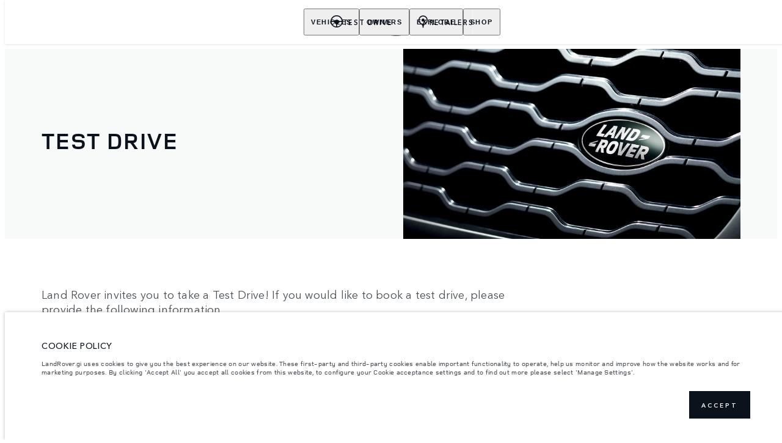

--- FILE ---
content_type: text/html; charset=utf-8
request_url: https://www.landrover.gi/contact-forms/book-a-test-drive
body_size: 62375
content:
<!doctype html>
<html data-n-head-ssr lang="en" style="--page-footer-padding: 0px" data-n-head="%7B%22lang%22:%7B%22ssr%22:%22en%22%7D,%22style%22:%7B%22ssr%22:%22--page-footer-padding:%200px%22%7D%7D">
  <head >
    <!--  
      This website was made by Reffine.com
    -->
    <meta data-n-head="ssr" charset="utf-8"><meta data-n-head="ssr" name="viewport" content="width=device-width, initial-scale=1"><meta data-n-head="ssr" data-hid="og:site_name" name="og:site_name" content="Land Rover Gibraltar"><meta data-n-head="ssr" data-hid="apple-mobile-web-app-title" name="apple-mobile-web-app-title" content="Land Rover Gibraltar"><meta data-n-head="ssr" data-hid="twitter:card" name="twitter:card" content="summary_large_image"><meta data-n-head="ssr" data-hid="og:title" name="og:title" property="og:title" content="TEST DRIVE | Land Rover Gibraltar"><meta data-n-head="ssr" data-hid="og:image:alt" name="og:image:alt" property="og:image:alt" content="TEST DRIVE | Land Rover Gibraltar"><meta data-n-head="ssr" data-hid="twitter:title" name="twitter:title" content="TEST DRIVE | Land Rover Gibraltar"><meta data-n-head="ssr" data-hid="twitter:image:alt" name="twitter:image:alt" content="TEST DRIVE | Land Rover Gibraltar"><meta data-n-head="ssr" data-hid="description" name="description" content="Land Rover invites you to take a Test Drive! If you would like to book a test drive, please provide the following information."><meta data-n-head="ssr" data-hid="og:description" name="og:description" property="og:description" content="Land Rover invites you to take a Test Drive! If you would like to book a test drive, please provide the following information."><meta data-n-head="ssr" data-hid="twitter:description" name="twitter:description" content="Land Rover invites you to take a Test Drive! If you would like to book a test drive, please provide the following information."><meta data-n-head="ssr" data-hid="og:image" name="og:image" property="og:image" content="https://media.cdn-jaguarlandrover.com/api/v2/images/105475/w/1600.jpg"><meta data-n-head="ssr" data-hid="og:image:secure_url" name="og:image:secure_url" property="og:image:secure_url" content="https://media.cdn-jaguarlandrover.com/api/v2/images/105475/w/1600.jpg"><meta data-n-head="ssr" data-hid="twitter:image" name="twitter:image" content="https://media.cdn-jaguarlandrover.com/api/v2/images/105475/w/1600.jpg"><meta data-n-head="ssr" data-hid="og:url" name="og:url" property="og:url" content="https://www.landrover.gi/contact-forms/book-a-test-drive"><meta data-n-head="ssr" data-hid="twitter:url" name="twitter:url" content="https://www.landrover.gi/contact-forms/book-a-test-drive"><title>TEST DRIVE | Land Rover Gibraltar</title><base href="/"><link data-n-head="ssr" rel="preconnect" href="https://cdn-jaguarlandrover.com" crossorigin="true"><link data-n-head="ssr" rel="preload" as="font" type="font/woff" href="https://cdn-jaguarlandrover.com/system/fonts/icons/2023/icons.woff2" crossorigin="true"><link data-n-head="ssr" rel="preconnect" href="https://media.cdn-jaguarlandrover.com" crossorigin="true"><link data-n-head="ssr" rel="preconnect" href="https://fonts.googleapis.com" crossorigin="true"><link data-n-head="ssr" rel="manifest" href="/manifest/manifest.g8svz.1b42cb.json" data-hid="manifest"><link data-n-head="ssr" rel="icon" href="/_nuxt/icons/icon_144x144.1b42cb.png" data-hid="icon" type="image/png"><link data-n-head="ssr" rel="preload" as="font" type="font/woff2" href="https://cdn-jaguarlandrover.com/system/fonts/lrdx/LandRover/LandRoverWeb-Bold.woff2" crossorigin="true"><link data-n-head="ssr" rel="preload" as="font" type="font/woff2" href="https://cdn-jaguarlandrover.com/system/fonts/lrdx/2019/LandRoverWeb-Medium.woff2" crossorigin="true"><link data-n-head="ssr" rel="preload" as="font" type="font/woff2" href="https://cdn-jaguarlandrover.com/system/fonts/lrdx/AvenirNext/AvenirNextW01-Regular.woff2" crossorigin="true"><link data-n-head="ssr" rel="preload" as="font" type="font/woff2" href="https://cdn-jaguarlandrover.com/system/fonts/lrdx/AvenirNext/AvenirNextW01-Demi.woff2" crossorigin="true"><link data-n-head="ssr" rel="preload" as="font" type="font/woff2" href="https://cdn-jaguarlandrover.com/system/fonts/lrdx/AvenirNext/AvenirNextW01-Medium.woff2" crossorigin="true"><link data-n-head="ssr" rel="preload" as="font" type="font/woff2" href="https://cdn-jaguarlandrover.com/system/fonts/lrdx/AvenirNext/AvenirNextW01-Italic.woff2" crossorigin="true"><link data-n-head="ssr" rel="icon" type="image/ico" href="favicon.ico"><link data-n-head="ssr" data-hid="canonical" rel="canonical" href="https://www.landrover.gi/contact-forms/book-a-test-drive"><style data-n-head="ssr" data-hid="metahead:62">.wrap-around-fields, .content-thank{
margin: 25px 0;
font-size: 1.125rem !important;
}

input, select,textarea{
border: 1px solid #000;
padding: 10px 15px;
width: 100%;
margin:5px 0;
}

input[type="checkbox"] {
  width: initial;
  padding: 10px;
  margin: initial;
  cursor: pointer;
  position: relative;
}

   input[type=checkbox]:before {
         content: "";
         display: block;
         position: absolute;
         top: 0;
         left: 0;
         background-color: white;
         padding:10px;
}
    input[type=checkbox]:checked:after {
         content: "";
         display: block;
         width: 7px;
         height: 14px;
         border: solid black;
         border-width: 0 2px 2px 0;
         -webkit-transform: rotate(45deg);
         -ms-transform: rotate(45deg);
         transform: rotate(45deg);
         position: absolute;
         top: 2px;
         left: 6px;
}

input[type="button"] {
background-color:#9e1b32;
text-align: center;
cursor: pointer;
color:#fff;
text-transform:uppercase;
border-color:#9e1b32;
font-size: 1.125rem !important;
}
input[type="button"]:hover{
background-color:#141414 !important;
border-color:#141414 ;
}

.form-div{
max-width:720px;
display:block;
margin: 0 auto;
}

.error-message{
color:#9e1b32 !important;
}</style><style data-n-head="ssr" data-hid="metahead:147">@media only screen and (max-width: 768px){
#chat-widget-container{
    margin-bottom: 80px !important;}

    #Coi-Renew {
    margin-bottom: 80px !important;}
    }</style><style data-n-head="ssr" data-hid="metahead:63">.wrap-around-fields{
margin: 25px 0;
}

label{
font-size: 1.125rem;
}

input, select{
border: 1px solid #000;
padding: 10px 15px;
width: 100%;
}</style><style data-n-head="ssr" data-hid="metahead:158">div#rdx-render div.blocks-list div.rdx-render-block section.ready-to-go-bar {display:none !important;}</style><style data-n-head="ssr" data-hid="metahead:64">.wrap-around-fields{
margin: 25px 0;
}

label{
font-size: 1.125rem;
}

input{
border: 1px solid #000;
padding: 10px 15px;
width: 100%;
}</style><script data-n-head="ssr" data-body="false" data-hid="emitter-stub">;(function(global) {
  if(!global.$emitter) {
    global.$emitterQueue=[];
    var add = function(type, name, handler) {
      global.$emitterQueue.push([type, name, handler])
    }
    global.$emitter = {
      on: add.bind(null, 'on'),
      all: add.bind(null, 'all'),
      emit: add.bind(null, 'emit'),
      off: add.bind(null, 'off')
    }
  }
})(window);
</script><script data-hid="metahead:10" src="https://code.jquery.com/jquery-3.6.0.min.js"></script><link rel="preload" href="/_nuxt/6876279.js" as="script"><link rel="preload" href="/_nuxt/d55d517.js" as="script"><link rel="preload" href="/_nuxt/b13353c.js" as="script"><link rel="preload" href="/_nuxt/19a9d1e.js" as="script"><link rel="preload" href="/_nuxt/7d4120a.js" as="script"><link rel="preload" href="/_nuxt/eb5f7be.js" as="script"><link rel="preload" href="/_nuxt/fdd3de2.js" as="script"><link rel="preload" href="/_nuxt/5f91d1e.js" as="script"><link rel="preload" href="/_nuxt/e302bb6.js" as="script"><link rel="preload" href="/_nuxt/8c20197.js" as="script"><link rel="preload" href="/_nuxt/9f78ae2.js" as="script"><style data-vue-ssr-id="5422b1d5:0 70bcbbd6:0 3b8aefa8:0 235d2cb4:0 f592c5fa:0 5ccae5a3:0 917d174e:0 1778f7dc:0 3b1df5ec:0 6ded22aa:0 460ea818:0 7df7b886:0 6cff4f11:0 135b7880:0 25b98d91:0 04d26cd0:0 1d7275c4:0 5f80abe6:0 b5678dae:0 60f9cf02:0 7bde633c:0 32b47086:0 6c986103:0 2703cddd:0 c43a3bd6:0 45cdcbe6:0 4e26bbc5:0 4c4acba9:0 705cda8c:0 12f3b7b2:0 97fa441c:0 1c5ed301:0 3b7adcca:0 6fa2b43d:0 534c1378:0">:where(:not(html):not(iframe):not(canvas):not(img):not(svg):not(video):not(audio):not(svg *):not(symbol *)){all:unset;display:revert}*,:after,:before{box-sizing:border-box}a,button{cursor:revert}menu,ol,ul{list-style:none}img{max-block-size:100%;max-inline-size:100%}table{border-collapse:collapse}input,textarea{-webkit-user-select:auto}textarea{white-space:revert}meter{-webkit-appearance:revert;-moz-appearance:revert;appearance:revert}:where(pre){all:revert}::-moz-placeholder{color:inherit}::placeholder{color:inherit}::marker{content:normal}:where([hidden]){display:none}:where([contenteditable]:not([contenteditable=false])){-moz-user-modify:read-write;-webkit-user-modify:read-write;word-wrap:break-word;-webkit-line-break:after-white-space;-webkit-user-select:auto}:where([draggable=true]){-webkit-user-drag:element}:where(dialog:modal){all:revert}b,strong{font-weight:700}em,i{font-style:italic}sub{vertical-align:sub}sub,sup{font-size:smaller}sup{vertical-align:super}td{vertical-align:middle}hr,u{all:revert}u{-webkit-text-decoration:underline;text-decoration:underline}
.jlr-content{direction:ltr}
[class*=" icon-"]:before,[class^=icon-]:before{speak:none;font-feature-settings:normal;-webkit-font-smoothing:antialiased;-moz-osx-font-smoothing:grayscale;color:inherit;display:inline-block;font-family:icons;font-style:normal;font-variant:normal;font-weight:400;line-height:1em;margin-left:.2em;margin-right:.2em;text-align:center;text-decoration:inherit;text-transform:none;vertical-align:middle;width:1.3em}.ae_flag:before,.af_flag:before,.ag_flag:before,.al_flag:before,.am_flag:before,.an_flag:before,.ao_flag:before,.ar_flag:before,.at_flag:before,.au_flag:before,.aw_flag:before,.az_flag:before,.ba_flag:before,.bb_flag:before,.bd_flag:before,.be_flag:before,.bf_flag:before,.bg_flag:before,.bh_flag:before,.bi_flag:before,.bj_flag:before,.bl_flag:before,.bm_flag:before,.bn_flag:before,.bo_flag:before,.br_flag:before,.bs_flag:before,.bt_flag:before,.by_flag:before,.bz_flag:before,.ca_flag:before,.cd_flag:before,.cg_flag:before,.ch_flag:before,.ci_flag:before,.cl_flag:before,.cm_flag:before,.cn_flag:before,.co_flag:before,.cr_flag:before,.cv_flag:before,.cw_flag:before,.cy_flag:before,.cz_flag:before,.de_flag:before,.dj_flag:before,.dk_flag:before,.dm_flag:before,.do_flag:before,.dz_flag:before,.ec_flag:before,.ee_flag:before,.eg_flag:before,.eh_flag:before,.en_black_flag:before,.en_white_flag:before,.er_flag:before,.es_flag:before,.et_flag:before,.fi_flag:before,.fj_flag:before,.fk_flag:before,.fr_black_flag:before,.fr_flag:before,.fr_white_flag:before,.ga_flag:before,.gb_flag:before,.gd_flag:before,.ge_flag:before,.gh_flag:before,.gi_flag:before,.gm_flag:before,.gn_flag:before,.gq_flag:before,.gr_flag:before,.gt_flag:before,.gw_flag:before,.gy_flag:before,.hk_flag:before,.hn_flag:before,.hr_flag:before,.ht_flag:before,.hu_flag:before,.id_flag:before,.ie_flag:before,.il_flag:before,.in_flag:before,.iq_flag:before,.is_flag:before,.it_flag:before,.jm_flag:before,.jo_flag:before,.jp_flag:before,.ke_flag:before,.kh_flag:before,.km_flag:before,.kn_flag:before,.kr_flag:before,.ku_flag:before,.kw_flag:before,.ky_flag:before,.kz_flag:before,.la_flag:before,.lb_flag:before,.lc_flag:before,.lk_flag:before,.lr_flag:before,.lt_flag:before,.lu_flag:before,.lv_black_flag:before,.lv_flag:before,.lv_white_flag:before,.ma_flag:before,.mc_flag:before,.md_flag:before,.me_flag:before,.mg_flag:before,.mk_flag:before,.ml_flag:before,.mm_flag:before,.mn_flag:before,.mr_flag:before,.mt_flag:before,.mu_flag:before,.mw_flag:before,.mx_flag:before,.my_flag:before,.mz_flag:before,.nc_flag:before,.ne_flag:before,.ng_flag:before,.ni_flag:before,.nl_flag:before,.no_flag:before,.np_flag:before,.nz_flag:before,.om_flag:before,.pa_flag:before,.pe_flag:before,.pf_flag:before,.pg_flag:before,.ph_flag:before,.pk_flag:before,.pl_flag:before,.ps_flag:before,.pt_black_flag:before,.pt_flag:before,.pt_white_flag:before,.py_flag:before,.qa_flag:before,.ri_flag:before,.ro_flag:before,.rs_flag:before,.ru_black_flag:before,.ru_flag:before,.ru_white_flag:before,.rw_flag:before,.sa_flag:before,.sc_flag:before,.sd_flag:before,.se_flag:before,.sg_flag:before,.si_flag:before,.sk_flag:before,.sl_flag:before,.sn_flag:before,.so_flag:before,.sr_flag:before,.ss_flag:before,.st_flag:before,.sv_flag:before,.tc_flag:before,.td_flag:before,.tg_flag:before,.th_flag:before,.tn_flag:before,.tr_flag:before,.tt_flag:before,.tw_flag:before,.ty_flag:before,.tz_flag:before,.ua_flag:before,.ug_flag:before,.uk_flag:before,.us_flag:before,.uy_flag:before,.vg_flag:before,.vn_flag:before,.xi_flag:before,.xk_flag:before,.xm_flag:before,.xx_flag:before,.ye_flag:before,.za_flag:before,.zh_black_flag:before,.zh_white_flag:before,.zm_flag:before,.zw_flag:before{background-repeat:no-repeat;content:"";display:block;height:17px;width:26px}.ae_flag:before{background-image:url(https://cdn-jaguarlandrover.com/system/flags/ae.png)}.af_flag:before{background-image:url(https://cdn-jaguarlandrover.com/system/flags/af.png)}.ag_flag:before{background-image:url(https://cdn-jaguarlandrover.com/system/flags/ag.png)}.al_flag:before{background-image:url(https://cdn-jaguarlandrover.com/system/flags/al.png)}.am_flag:before{background-image:url(https://cdn-jaguarlandrover.com/system/flags/am.png)}.an_flag:before{background-image:url(https://cdn-jaguarlandrover.com/system/flags/an.png)}.ao_flag:before{background-image:url(https://cdn-jaguarlandrover.com/system/flags/ao.png)}.ar_flag:before{background-image:url(https://cdn-jaguarlandrover.com/system/flags/ar.png)}.at_flag:before{background-image:url(https://cdn-jaguarlandrover.com/system/flags/at.png)}.au_flag:before{background-image:url(https://cdn-jaguarlandrover.com/system/flags/au.png)}.aw_flag:before{background-image:url(https://cdn-jaguarlandrover.com/system/flags/aw.png)}.az_flag:before{background-image:url(https://cdn-jaguarlandrover.com/system/flags/az.png)}.ba_flag:before{background-image:url(https://cdn-jaguarlandrover.com/system/flags/ba.png)}.bb_flag:before{background-image:url(https://cdn-jaguarlandrover.com/system/flags/bb.png)}.bd_flag:before{background-image:url(https://cdn-jaguarlandrover.com/system/flags/bd.png)}.be_flag:before{background-image:url(https://cdn-jaguarlandrover.com/system/flags/be.png)}.bf_flag:before{background-image:url(https://cdn-jaguarlandrover.com/system/flags/bf.png)}.bg_flag:before{background-image:url(https://cdn-jaguarlandrover.com/system/flags/bg.png)}.bh_flag:before{background-image:url(https://cdn-jaguarlandrover.com/system/flags/bh.png)}.bi_flag:before{background-image:url(https://cdn-jaguarlandrover.com/system/flags/bi.png)}.bj_flag:before{background-image:url(https://cdn-jaguarlandrover.com/system/flags/bj.png)}.bl_flag:before{background-image:url(https://cdn-jaguarlandrover.com/system/flags/bl.png)}.bm_flag:before{background-image:url(https://cdn-jaguarlandrover.com/system/flags/bm.png)}.bn_flag:before{background-image:url(https://cdn-jaguarlandrover.com/system/flags/bn.png)}.bo_flag:before{background-image:url(https://cdn-jaguarlandrover.com/system/flags/bo.png)}.br_flag:before{background-image:url(https://cdn-jaguarlandrover.com/system/flags/br.png)}.bs_flag:before{background-image:url(https://cdn-jaguarlandrover.com/system/flags/bs.png)}.bt_flag:before{background-image:url(https://cdn-jaguarlandrover.com/system/flags/bt.png)}.by_flag:before{background-image:url(https://cdn-jaguarlandrover.com/system/flags/by.png)}.bz_flag:before{background-image:url(https://cdn-jaguarlandrover.com/system/flags/bz.png)}.ca_flag:before{background-image:url(https://cdn-jaguarlandrover.com/system/flags/ca.png)}.cd_flag:before{background-image:url(https://cdn-jaguarlandrover.com/system/flags/cd.png)}.cg_flag:before{background-image:url(https://cdn-jaguarlandrover.com/system/flags/cg.png)}.ch_flag:before{background-image:url(https://cdn-jaguarlandrover.com/system/flags/ch.png)}.ci_flag:before{background-image:url(https://cdn-jaguarlandrover.com/system/flags/ci.png)}.cl_flag:before{background-image:url(https://cdn-jaguarlandrover.com/system/flags/cl.png)}.cm_flag:before{background-image:url(https://cdn-jaguarlandrover.com/system/flags/cm.png)}.cn_flag:before{background-image:url(https://cdn-jaguarlandrover.com/system/flags/cn.png)}.co_flag:before{background-image:url(https://cdn-jaguarlandrover.com/system/flags/co.png)}.cr_flag:before{background-image:url(https://cdn-jaguarlandrover.com/system/flags/cr.png)}.cv_flag:before{background-image:url(https://cdn-jaguarlandrover.com/system/flags/cv.png)}.cw_flag:before{background-image:url(https://cdn-jaguarlandrover.com/system/flags/cw.png)}.cy_flag:before{background-image:url(https://cdn-jaguarlandrover.com/system/flags/cy.png)}.cz_flag:before{background-image:url(https://cdn-jaguarlandrover.com/system/flags/cz.png)}.de_flag:before{background-image:url(https://cdn-jaguarlandrover.com/system/flags/de.png)}.dj_flag:before{background-image:url(https://cdn-jaguarlandrover.com/system/flags/dj.png)}.dk_flag:before{background-image:url(https://cdn-jaguarlandrover.com/system/flags/dk.png)}.dm_flag:before{background-image:url(https://cdn-jaguarlandrover.com/system/flags/dm.png)}.do_flag:before{background-image:url(https://cdn-jaguarlandrover.com/system/flags/do.png)}.dz_flag:before{background-image:url(https://cdn-jaguarlandrover.com/system/flags/dz.png)}.ec_flag:before{background-image:url(https://cdn-jaguarlandrover.com/system/flags/ec.png)}.ee_flag:before{background-image:url(https://cdn-jaguarlandrover.com/system/flags/ee.png)}.eg_flag:before{background-image:url(https://cdn-jaguarlandrover.com/system/flags/eg.png)}.eh_flag:before{background-image:url(https://cdn-jaguarlandrover.com/system/flags/eh.png)}.er_flag:before{background-image:url(https://cdn-jaguarlandrover.com/system/flags/er.png)}.es_flag:before{background-image:url(https://cdn-jaguarlandrover.com/system/flags/es.png)}.et_flag:before{background-image:url(https://cdn-jaguarlandrover.com/system/flags/et.png)}.fi_flag:before{background-image:url(https://cdn-jaguarlandrover.com/system/flags/fi.png)}.fj_flag:before{background-image:url(https://cdn-jaguarlandrover.com/system/flags/fj.png)}.fk_flag:before{background-image:url(https://cdn-jaguarlandrover.com/system/flags/fk.png)}.fr_flag:before{background-image:url(https://cdn-jaguarlandrover.com/system/flags/fr.png)}.ga_flag:before{background-image:url(https://cdn-jaguarlandrover.com/system/flags/ga.png)}.gb_flag:before{background-image:url(https://cdn-jaguarlandrover.com/system/flags/gb.png)}.gd_flag:before{background-image:url(https://cdn-jaguarlandrover.com/system/flags/gd.png)}.ge_flag:before{background-image:url(https://cdn-jaguarlandrover.com/system/flags/ge.png)}.gh_flag:before{background-image:url(https://cdn-jaguarlandrover.com/system/flags/gh.png)}.gi_flag:before{background-image:url(https://cdn-jaguarlandrover.com/system/flags/gi.png)}.gm_flag:before{background-image:url(https://cdn-jaguarlandrover.com/system/flags/gm.png)}.gn_flag:before{background-image:url(https://cdn-jaguarlandrover.com/system/flags/gn.png)}.gq_flag:before{background-image:url(https://cdn-jaguarlandrover.com/system/flags/gq.png)}.gr_flag:before{background-image:url(https://cdn-jaguarlandrover.com/system/flags/gr.png)}.gt_flag:before{background-image:url(https://cdn-jaguarlandrover.com/system/flags/gt.png)}.gw_flag:before{background-image:url(https://cdn-jaguarlandrover.com/system/flags/gw.png)}.gy_flag:before{background-image:url(https://cdn-jaguarlandrover.com/system/flags/gy.png)}.hk_flag:before{background-image:url(https://cdn-jaguarlandrover.com/system/flags/hk.png)}.hn_flag:before{background-image:url(https://cdn-jaguarlandrover.com/system/flags/hn.png)}.hr_flag:before{background-image:url(https://cdn-jaguarlandrover.com/system/flags/hr.png)}.ht_flag:before{background-image:url(https://cdn-jaguarlandrover.com/system/flags/ht.png)}.hu_flag:before{background-image:url(https://cdn-jaguarlandrover.com/system/flags/hu.png)}.id_flag:before{background-image:url(https://cdn-jaguarlandrover.com/system/flags/id.png)}.ie_flag:before{background-image:url(https://cdn-jaguarlandrover.com/system/flags/ie.png)}.il_flag:before{background-image:url(https://cdn-jaguarlandrover.com/system/flags/il.png)}.in_flag:before{background-image:url(https://cdn-jaguarlandrover.com/system/flags/in.png)}.iq_flag:before{background-image:url(https://cdn-jaguarlandrover.com/system/flags/iq.png)}.ku_flag:before{background-image:url(https://cdn-jaguarlandrover.com/system/flags/ku.png)}.is_flag:before{background-image:url(https://cdn-jaguarlandrover.com/system/flags/is.png)}.it_flag:before{background-image:url(https://cdn-jaguarlandrover.com/system/flags/it.png)}.jm_flag:before{background-image:url(https://cdn-jaguarlandrover.com/system/flags/jm.png)}.jo_flag:before{background-image:url(https://cdn-jaguarlandrover.com/system/flags/jo.png)}.jp_flag:before{background-image:url(https://cdn-jaguarlandrover.com/system/flags/jp.png)}.ke_flag:before{background-image:url(https://cdn-jaguarlandrover.com/system/flags/ke.png)}.kh_flag:before{background-image:url(https://cdn-jaguarlandrover.com/system/flags/kh.png)}.km_flag:before{background-image:url(https://cdn-jaguarlandrover.com/system/flags/km.png)}.kn_flag:before{background-image:url(https://cdn-jaguarlandrover.com/system/flags/kn.png)}.kr_flag:before{background-image:url(https://cdn-jaguarlandrover.com/system/flags/kr.png)}.kw_flag:before{background-image:url(https://cdn-jaguarlandrover.com/system/flags/kw.png)}.ky_flag:before{background-image:url(https://cdn-jaguarlandrover.com/system/flags/ky.png)}.kz_flag:before{background-image:url(https://cdn-jaguarlandrover.com/system/flags/kz.png)}.la_flag:before{background-image:url(https://cdn-jaguarlandrover.com/system/flags/la.png)}.lb_flag:before{background-image:url(https://cdn-jaguarlandrover.com/system/flags/lb.png)}.lc_flag:before{background-image:url(https://cdn-jaguarlandrover.com/system/flags/lc.png)}.lk_flag:before{background-image:url(https://cdn-jaguarlandrover.com/system/flags/lk.png)}.lr_flag:before{background-image:url(https://cdn-jaguarlandrover.com/system/flags/lr.png)}.lt_flag:before{background-image:url(https://cdn-jaguarlandrover.com/system/flags/lt.png)}.lu_flag:before{background-image:url(https://cdn-jaguarlandrover.com/system/flags/lu.png)}.lv_flag:before{background-image:url(https://cdn-jaguarlandrover.com/system/flags/lv.png)}.ma_flag:before{background-image:url(https://cdn-jaguarlandrover.com/system/flags/ma.png)}.md_flag:before{background-image:url(https://cdn-jaguarlandrover.com/system/flags/md.png)}.me_flag:before{background-image:url(https://cdn-jaguarlandrover.com/system/flags/me.png)}.mg_flag:before{background-image:url(https://cdn-jaguarlandrover.com/system/flags/mg.png)}.mk_flag:before{background-image:url(https://cdn-jaguarlandrover.com/system/flags/mk.png)}.ml_flag:before{background-image:url(https://cdn-jaguarlandrover.com/system/flags/ml.png)}.mm_flag:before{background-image:url(https://cdn-jaguarlandrover.com/system/flags/mm.png)}.mn_flag:before{background-image:url(https://cdn-jaguarlandrover.com/system/flags/mn.png)}.mr_flag:before{background-image:url(https://cdn-jaguarlandrover.com/system/flags/mr.png)}.mt_flag:before{background-image:url(https://cdn-jaguarlandrover.com/system/flags/mt.png)}.mu_flag:before{background-image:url(https://cdn-jaguarlandrover.com/system/flags/mu.png)}.mw_flag:before{background-image:url(https://cdn-jaguarlandrover.com/system/flags/mw.png)}.mx_flag:before{background-image:url(https://cdn-jaguarlandrover.com/system/flags/mx.png)}.my_flag:before{background-image:url(https://cdn-jaguarlandrover.com/system/flags/my.png)}.mz_flag:before{background-image:url(https://cdn-jaguarlandrover.com/system/flags/mz.png)}.nc_flag:before{background-image:url(https://cdn-jaguarlandrover.com/system/flags/nc.png)}.ne_flag:before{background-image:url(https://cdn-jaguarlandrover.com/system/flags/ne.png)}.ng_flag:before{background-image:url(https://cdn-jaguarlandrover.com/system/flags/ng.png)}.ni_flag:before{background-image:url(https://cdn-jaguarlandrover.com/system/flags/ni.png)}.nl_flag:before{background-image:url(https://cdn-jaguarlandrover.com/system/flags/nl.png)}.no_flag:before{background-image:url(https://cdn-jaguarlandrover.com/system/flags/no.png)}.np_flag:before{background-image:url(https://cdn-jaguarlandrover.com/system/flags/np.png)}.nz_flag:before{background-image:url(https://cdn-jaguarlandrover.com/system/flags/nz.png)}.om_flag:before{background-image:url(https://cdn-jaguarlandrover.com/system/flags/om.png)}.pa_flag:before{background-image:url(https://cdn-jaguarlandrover.com/system/flags/pa.png)}.pe_flag:before{background-image:url(https://cdn-jaguarlandrover.com/system/flags/pe.png)}.pf_flag:before{background-image:url(https://cdn-jaguarlandrover.com/system/flags/pf.png)}.pg_flag:before{background-image:url(https://cdn-jaguarlandrover.com/system/flags/pg.png)}.ph_flag:before{background-image:url(https://cdn-jaguarlandrover.com/system/flags/ph.png)}.pk_flag:before{background-image:url(https://cdn-jaguarlandrover.com/system/flags/pk.png)}.pl_flag:before{background-image:url(https://cdn-jaguarlandrover.com/system/flags/pl.png)}.ps_flag:before{background-image:url(https://cdn-jaguarlandrover.com/system/flags/ps.png)}.pt_flag:before{background-image:url(https://cdn-jaguarlandrover.com/system/flags/pt.png)}.py_flag:before{background-image:url(https://cdn-jaguarlandrover.com/system/flags/py.png)}.qa_flag:before{background-image:url(https://cdn-jaguarlandrover.com/system/flags/qa.png)}.ri_flag:before{background-image:url(https://cdn-jaguarlandrover.com/system/flags/ri.png)}.ro_flag:before{background-image:url(https://cdn-jaguarlandrover.com/system/flags/ro.png)}.rs_flag:before{background-image:url(https://cdn-jaguarlandrover.com/system/flags/rs.png)}.ru_flag:before{background-image:url(https://cdn-jaguarlandrover.com/system/flags/ru.png)}.rw_flag:before{background-image:url(https://cdn-jaguarlandrover.com/system/flags/rw.png)}.sa_flag:before{background-image:url(https://cdn-jaguarlandrover.com/system/flags/sa.png)}.sc_flag:before{background-image:url(https://cdn-jaguarlandrover.com/system/flags/sc.png)}.sd_flag:before{background-image:url(https://cdn-jaguarlandrover.com/system/flags/sd.png)}.se_flag:before{background-image:url(https://cdn-jaguarlandrover.com/system/flags/se.png)}.sg_flag:before{background-image:url(https://cdn-jaguarlandrover.com/system/flags/sg.png)}.si_flag:before{background-image:url(https://cdn-jaguarlandrover.com/system/flags/si.png)}.sk_flag:before{background-image:url(https://cdn-jaguarlandrover.com/system/flags/sk.png)}.sl_flag:before{background-image:url(https://cdn-jaguarlandrover.com/system/flags/sl.png)}.sn_flag:before{background-image:url(https://cdn-jaguarlandrover.com/system/flags/sn.png)}.so_flag:before{background-image:url(https://cdn-jaguarlandrover.com/system/flags/so.png)}.sr_flag:before{background-image:url(https://cdn-jaguarlandrover.com/system/flags/sr.png)}.ss_flag:before{background-image:url(https://cdn-jaguarlandrover.com/system/flags/ss.png)}.st_flag:before{background-image:url(https://cdn-jaguarlandrover.com/system/flags/st.png)}.sv_flag:before{background-image:url(https://cdn-jaguarlandrover.com/system/flags/sv.png)}.tc_flag:before{background-image:url(https://cdn-jaguarlandrover.com/system/flags/tc.png)}.td_flag:before{background-image:url(https://cdn-jaguarlandrover.com/system/flags/td.png)}.tg_flag:before{background-image:url(https://cdn-jaguarlandrover.com/system/flags/tg.png)}.th_flag:before{background-image:url(https://cdn-jaguarlandrover.com/system/flags/th.png)}.tn_flag:before{background-image:url(https://cdn-jaguarlandrover.com/system/flags/tn.png)}.tr_flag:before{background-image:url(https://cdn-jaguarlandrover.com/system/flags/tr.png)}.tt_flag:before{background-image:url(https://cdn-jaguarlandrover.com/system/flags/tt.png)}.tw_flag:before{background-image:url(https://cdn-jaguarlandrover.com/system/flags/tw.png)}.ty_flag:before{background-image:url(https://cdn-jaguarlandrover.com/system/flags/ty.png)}.tz_flag:before{background-image:url(https://cdn-jaguarlandrover.com/system/flags/tz.png)}.ua_flag:before{background-image:url(https://cdn-jaguarlandrover.com/system/flags/ua.png)}.ug_flag:before{background-image:url(https://cdn-jaguarlandrover.com/system/flags/ug.png)}.uk_flag:before{background-image:url(https://cdn-jaguarlandrover.com/system/flags/uk.png)}.us_flag:before{background-image:url(https://cdn-jaguarlandrover.com/system/flags/us.png)}.uy_flag:before{background-image:url(https://cdn-jaguarlandrover.com/system/flags/uy.png)}.vg_flag:before{background-image:url(https://cdn-jaguarlandrover.com/system/flags/vg.png)}.vn_flag:before{background-image:url(https://cdn-jaguarlandrover.com/system/flags/vn.png)}.xi_flag:before{background-image:url(https://cdn-jaguarlandrover.com/system/flags/xi.png)}.xk_flag:before{background-image:url(https://cdn-jaguarlandrover.com/system/flags/xk.png)}.xm_flag:before{background-image:url(https://cdn-jaguarlandrover.com/system/flags/xm.png)}.xx_flag:before{background-image:url(https://cdn-jaguarlandrover.com/system/flags/xx.png)}.ye_flag:before{background-image:url(https://cdn-jaguarlandrover.com/system/flags/ye.png)}.za_flag:before{background-image:url(https://cdn-jaguarlandrover.com/system/flags/za.png)}.zm_flag:before{background-image:url(https://cdn-jaguarlandrover.com/system/flags/zm.png)}.zw_flag:before{background-image:url(https://cdn-jaguarlandrover.com/system/flags/zw.png)}.mc_flag:before{background-image:url(https://cdn-jaguarlandrover.com/system/flags/mc.png)}.fr_white_flag:before{background-image:url(https://cdn-jaguarlandrover.com/system/flags/fr_white.png)}.fr_black_flag:before{background-image:url(https://cdn-jaguarlandrover.com/system/flags/fr_black.png)}.pt_white_flag:before{background-image:url(https://cdn-jaguarlandrover.com/system/flags/pt_white.png)}.pt_black_flag:before{background-image:url(https://cdn-jaguarlandrover.com/system/flags/pt_black.png)}.ru_white_flag:before{background-image:url(https://cdn-jaguarlandrover.com/system/flags/ru_white.png)}.ru_black_flag:before{background-image:url(https://cdn-jaguarlandrover.com/system/flags/ru_black.png)}.lv_white_flag:before{background-image:url(https://cdn-jaguarlandrover.com/system/flags/lv_white.png)}.lv_black_flag:before{background-image:url(https://cdn-jaguarlandrover.com/system/flags/lv_black.png)}.en_white_flag:before{background-image:url(https://cdn-jaguarlandrover.com/system/flags/en_white.png)}.en_black_flag:before{background-image:url(https://cdn-jaguarlandrover.com/system/flags/en_black.png)}.zh_white_flag:before{background-image:url(https://cdn-jaguarlandrover.com/system/flags/zh_white.png)}.zh_black_flag:before{background-image:url(https://cdn-jaguarlandrover.com/system/flags/zh_black.png)}[class*=" icon-"]:before,[class^=icon-]:before{content:""}.icon-360-evo-jaguar:before{content:""}.icon-360-view:before{content:""}.icon-CO2:before{content:""}.icon-JAG_electric-vehicle-services:before{content:""}.icon-LR-Inventory:before{content:""}.icon-LR_electric-vehicle-services:before{content:""}.icon-accessories-evo-jaguar:before{content:""}.icon-accessories:before{content:""}.icon-accolade-chevron-left:before{content:""}.icon-accolade-chevron-right:before{content:""}.icon-add-evo-jaguar:before{content:""}.icon-approved-used:before{content:""}.icon-approvedused-evo-jaguar:before{content:""}.icon-apps-evo-jaguar:before{content:""}.icon-arduous-evo-jaguar:before{content:""}.icon-arrow-down-JDX:before{content:""}.icon-arrow-down:before{content:""}.icon-arrow-left-evo-jaguar:before{content:""}.icon-arrow-left:before{content:""}.icon-arrow-right-evo-jaguar:before{content:""}.icon-arrow-right:before{content:""}.icon-back-to-top:before{content:""}.icon-bars:before{content:""}.icon-battery-evo-jaguar:before{content:""}.icon-battery-hybrid-evo-jaguar:before{content:""}.icon-battery-hybrid-landrover:before{content:""}.icon-battery-landrover:before{content:""}.icon-bodyshop-evo-jaguar:before{content:""}.icon-bodyshop:before{content:""}.icon-bond:before{content:""}.icon-brakefluid-evo-jaguar:before{content:""}.icon-brakepads-evo-jaguar:before{content:""}.icon-brochure-evo-jaguar:before{content:""}.icon-calculate-trade-in-value:before{content:""}.icon-calendar-evo-jaguar:before{content:""}.icon-calendar:before{content:""}.icon-call-evo-jaguar:before{content:""}.icon-capacity-evo-jaguar:before{content:""}.icon-capacity:before{content:""}.icon-captions-on:before{content:""}.icon-captions:before{content:""}.icon-carpe:before{content:""}.icon-caution-evo-jaguar:before{content:""}.icon-caution:before{content:""}.icon-chevron-down:before{content:""}.icon-chevron-up:before{content:""}.icon-chevronleft-evo-jaguar:before{content:""}.icon-chevronright-evo-jaguar:before{content:""}.icon-climate-jaguar:before{content:""}.icon-clock-evo-jaguar:before{content:""}.icon-close-evo-jaguar:before{content:""}.icon-close:before{content:""}.icon-close_v2:before{content:""}.icon-close_v3:before{content:""}.icon-co2-evo-jaguar:before{content:""}.icon-comment:before{content:""}.icon-compare-evo-jaguar:before{content:""}.icon-compare-jaguar:before{content:""}.icon-compare:before{content:""}.icon-comparison-jaguar:before{content:""}.icon-contact-evo-jaguar:before{content:""}.icon-coolant-evo-jaguar:before{content:""}.icon-credit-card-jaguar:before{content:""}.icon-credit-card:before{content:""}.icon-directional-left:before{content:""}.icon-directional-right:before{content:""}.icon-directions-jaguar:before{content:""}.icon-directions:before{content:""}.icon-dj-grass:before{content:""}.icon-dj-gravel-rocks:before{content:""}.icon-dj-mud-ruts:before{content:""}.icon-dj-on-road:before{content:""}.icon-dj-sand:before{content:""}.icon-dj-snow-ice:before{content:""}.icon-dj-water:before{content:""}.icon-dots-evo-jaguar:before{content:""}.icon-download-evo-jaguar:before{content:""}.icon-download:before{content:""}.icon-drag-arrow-down:before{content:""}.icon-drag-arrow-left:before{content:""}.icon-drag-arrow-right:before{content:""}.icon-drag-arrow-up:before{content:""}.icon-drive-evo-jaguar:before{content:""}.icon-driveoffroad:before{content:""}.icon-driveonroad-jaguar:before{content:""}.icon-driveonroad:before{content:""}.icon-dxrange-slider-chevrons:before{content:""}.icon-eco-evo-jaguar:before{content:""}.icon-edit-evo-jaguar:before{content:""}.icon-email-evo-jaguar:before{content:""}.icon-email:before{content:""}.icon-error:before{content:""}.icon-exclamation-lr:before{content:""}.icon-experience-evo-jaguar:before{content:""}.icon-experience:before{content:""}.icon-explore:before{content:""}.icon-favourite-evo-jaguar:before{content:""}.icon-fax-evo-jaguar:before{content:""}.icon-fax:before{content:""}.icon-feedback-jaguar:before{content:""}.icon-feedback-landrover:before{content:""}.icon-filter-evo-jaguar:before{content:""}.icon-filter:before{content:""}.icon-filterclose-evo-jaguar:before{content:""}.icon-finance-calculator-jaguar:before{content:""}.icon-finance-calculator:before{content:""}.icon-financecalculator-evo-jaguar:before{content:""}.icon-fleet-business-evo-jaguar:before{content:""}.icon-fleet-business-landrover:before{content:""}.icon-fuel-evo-jaguar:before{content:""}.icon-fullscreen-evo-jaguar:before{content:""}.icon-fullscreen-exit:before{content:""}.icon-fullscreen:before{content:""}.icon-gallery-categories:before{content:""}.icon-gallery-evo-jaguar:before{content:""}.icon-guides-evo-jaguar:before{content:""}.icon-help-evo-jaguar:before{content:""}.icon-ignite-brochure-jaguar:before{content:""}.icon-ignite-brochure:before{content:""}.icon-ignite-configure-jaguar:before{content:""}.icon-ignite-configure:before{content:""}.icon-ignite-drive:before{content:""}.icon-ignite-inform-jaguar:before{content:""}.icon-ignite-inform:before{content:""}.icon-incontrol-evo-jaguar:before{content:""}.icon-incontrol:before{content:""}.icon-info-evo-jaguar:before{content:""}.icon-information-landrover:before{content:""}.icon-information:before{content:""}.icon-insurance-jaguar:before{content:""}.icon-insurance:before{content:""}.icon-inventory-evo-jaguar:before{content:""}.icon-inventory:before{content:""}.icon-jag2you-evo-jaguar:before{content:""}.icon-land-rover-to-you:before{content:""}.icon-landrover-pinnacle:before{content:""}.icon-left-open-big:before{content:""}.icon-link-evo-jaguar:before{content:""}.icon-link-out:before{content:""}.icon-linkout-JDX:before{content:""}.icon-location-evo-jaguar:before{content:""}.icon-location:before{content:""}.icon-login-evo-jaguar:before{content:""}.icon-lr-360:before{content:""}.icon-lr2you:before{content:""}.icon-map-pin-jaguar:before{content:""}.icon-map-pin:before{content:""}.icon-media-jaguar:before{content:""}.icon-minus-jaguar:before{content:""}.icon-minus:before{content:""}.icon-motorway-jaguar:before{content:""}.icon-new-star-jaguar:before{content:""}.icon-new-star:before{content:""}.icon-nocostoption:before{content:""}.icon-notes-evo-jaguar:before{content:""}.icon-notes:before{content:""}.icon-notifications-evo-jaguar:before{content:""}.icon-offer-currency-chf-jag:before{content:""}.icon-offer-currency-chf-lr:before{content:""}.icon-offer-currency-cny-jag:before{content:""}.icon-offer-currency-cny-lr:before{content:""}.icon-offer-currency-czk-jag:before{content:""}.icon-offer-currency-czk-lr:before{content:""}.icon-offer-currency-dollar-jag:before{content:""}.icon-offer-currency-dollar-lr:before{content:""}.icon-offer-currency-euro-lr:before{content:""}.icon-offer-currency-inr-jag:before{content:""}.icon-offer-currency-inr-lr:before{content:""}.icon-offer-currency-jpy-jag:before{content:""}.icon-offer-currency-jpy-lr:before{content:""}.icon-offer-currency-krw-jag:before{content:""}.icon-offer-currency-krw-lr:before{content:""}.icon-offer-currency-nok-jag:before{content:""}.icon-offer-currency-nok-lr:before{content:""}.icon-offer-currency-pound-lr:before{content:""}.icon-offer-currency-rub-jag:before{content:""}.icon-offer-currency-rub-lr:before{content:""}.icon-offer-currency-sek-jag:before{content:""}.icon-offer-currency-sek-lr:before{content:""}.icon-offer-currency-zar-jag:before{content:""}.icon-offer-currency-zar-lr:before{content:""}.icon-offereuro-evo-jaguar:before{content:""}.icon-offerpound-evo-jaguar:before{content:""}.icon-offers-finance-jaguar:before{content:""}.icon-offers-finance:before{content:""}.icon-oil-evo-jaguar:before{content:""}.icon-optional:before{content:""}.icon-ordertracker-evo-jaguar:before{content:""}.icon-owners:before{content:""}.icon-parts-evo-jaguar:before{content:""}.icon-parts:before{content:""}.icon-pause-evo-jaguar:before{content:""}.icon-pause:before{content:""}.icon-phone-jaguar:before{content:""}.icon-phone:before{content:""}.icon-pivotal:before{content:""}.icon-play-evo-jaguar:before{content:""}.icon-play:before{content:""}.icon-plus-jaguar:before{content:""}.icon-plus:before{content:""}.icon-preconditioning-evo-jaguar:before{content:""}.icon-predelivery-evo-jaguar:before{content:""}.icon-preparationsale-evo-jaguar:before{content:""}.icon-pride-of-jaguar:before{content:""}.icon-print-evo-jaguar:before{content:""}.icon-print:before{content:""}.icon-profile-evo-jaguar:before{content:""}.icon-profile:before{content:""}.icon-question-mark:before{content:""}.icon-quickstartguides-evo-jaguar:before{content:""}.icon-quote-left-mena:before{content:""}.icon-quote-left:before{content:""}.icon-quote-right-mena:before{content:""}.icon-quote-right:before{content:""}.icon-r-performance:before{content:""}.icon-reload-evo-jaguar:before{content:""}.icon-reminder-evo-jaguar:before{content:""}.icon-remove-evo-jaguar:before{content:""}.icon-repair:before{content:""}.icon-replay:before{content:""}.icon-request-quote-dollar-jaguar:before{content:""}.icon-request-quote-dollar:before{content:""}.icon-request-quote-sterling-jaguar:before{content:""}.icon-request-quote-sterling:before{content:""}.icon-right-open-big:before{content:""}.icon-salespreferred-evo-jaguar:before{content:""}.icon-save-evo-jaguar:before{content:""}.icon-search-evo-jaguar:before{content:""}.icon-search:before{content:""}.icon-seats-evo-jaguar:before{content:""}.icon-seats:before{content:""}.icon-service-evo-jaguar:before{content:""}.icon-service:before{content:""}.icon-servicehistory-evo-jaguar:before{content:""}.icon-servicepreferred-evo-jaguar:before{content:""}.icon-share-evo-jaguar:before{content:""}.icon-share-jaguar:before{content:""}.icon-share:before{content:""}.icon-shop-evo-jaguar:before{content:""}.icon-shop-jaguar:before{content:""}.icon-shop:before{content:""}.icon-slide-out-icon:before{content:""}.icon-snowflake-jaguar:before{content:""}.icon-social-facebook-comment:before{content:""}.icon-social-facebook-like:before{content:""}.icon-social-facebook-share:before{content:""}.icon-social-instagram-comment:before{content:""}.icon-social-instagram-like:before{content:""}.icon-social-pinterest-like:before{content:""}.icon-social-pinterest-pin:before{content:""}.icon-social-twitter-favourite:before{content:""}.icon-social-twitter-retweet:before{content:""}.icon-social_blogger:before{content:""}.icon-social_douban:before{content:""}.icon-social_facebook:before{content:""}.icon-social_google:before{content:""}.icon-social_instagram:before{content:""}.icon-social_jaguarapp:before{content:""}.icon-social_linkedin:before{content:""}.icon-social_lrapp:before{content:""}.icon-social_pinterest:before{content:""}.icon-social_renren:before{content:""}.icon-social_sinaweibo:before{content:""}.icon-social_tumblr:before{content:""}.icon-social_twitter:before{content:""}.icon-social_vkontakt:before{content:""}.icon-social_wechat:before{content:""}.icon-social_whatsapp:before{content:""}.icon-social_youtube:before{content:""}.icon-sound-evo-jaguar:before{content:""}.icon-sound-off:before{content:""}.icon-sound-on:before{content:""}.icon-speed-evo-jaguar:before{content:""}.icon-speed-jaguar:before{content:""}.icon-speed:before{content:""}.icon-standard:before{content:""}.icon-stepone-evo-jaguar:before{content:""}.icon-stepthree-evo-jaguar:before{content:""}.icon-steptwo-evo-jaguar:before{content:""}.icon-subtitles-on:before{content:""}.icon-subtitles:before{content:""}.icon-svo-evo-jaguar:before{content:""}.icon-svo:before{content:""}.icon-target-evo-jaguar:before{content:""}.icon-thumbnail_view:before{content:""}.icon-tick-consent-jaguar:before{content:""}.icon-tick-consent-landrover:before{content:""}.icon-tick-jaguar:before{content:""}.icon-tick-landrover:before{content:""}.icon-tick-lr:before{content:""}.icon-tick:before{content:""}.icon-tickcircle-evo-jaguar:before{content:""}.icon-tyrepressure-evo-jaguar:before{content:""}.icon-usb-evo-jaguar:before{content:""}.icon-usb:before{content:""}.icon-value-jaguar:before{content:""}.icon-value-lr:before{content:""}.icon-vehicle-evo-jaguar:before{content:""}.icon-vehicleadd-evo-jaguar:before{content:""}.icon-videoguides-evo-jaguar:before{content:""}.icon-view-vehicles:before{content:""}.icon-warning-evo-jaguar:before{content:""}.icon-warning:before{content:""}.icon-washerfluid-evo-jaguar:before{content:""}.icon-xcircle-evo-jaguar:before{content:""}.icon-zoom-evo-jaguar:before{content:""}.icon-zoom:before{content:""}.icon-zoom_in:before{content:""}.icon-zoom_out:before{content:""}.en_black_flag:before,.en_white_flag:before,.zh_black_flag:before,.zh_white_flag:before{background-position:50%}.icon-social_tiktok:before{background:currentColor;content:""!important;height:1em;-webkit-mask-image:url([data-uri]);mask-image:url([data-uri]);-webkit-mask-repeat:no-repeat;mask-repeat:no-repeat}.icon-social_youtube_new:before{background:currentColor;content:""!important;height:1em;margin:0;-webkit-mask-image:url("[data-uri]");mask-image:url("[data-uri]");-webkit-mask-repeat:no-repeat;mask-repeat:no-repeat}.icon-social_twitter_x:before{background:currentColor;content:""!important;height:1em;-webkit-mask-image:url([data-uri]);mask-image:url([data-uri]);-webkit-mask-repeat:no-repeat;mask-repeat:no-repeat;-webkit-mask-size:contain;mask-size:contain}.icon-bookmark:before{background:currentColor;content:""!important;height:1em;-webkit-mask-image:url("[data-uri]");mask-image:url("[data-uri]");-webkit-mask-repeat:no-repeat;mask-repeat:no-repeat}.icon-edit-landrover:before{background:currentColor;content:""!important;height:1em;-webkit-mask-image:url([data-uri]);mask-image:url([data-uri]);-webkit-mask-position:center;mask-position:center;-webkit-mask-repeat:no-repeat;mask-repeat:no-repeat;-webkit-mask-size:contain;mask-size:contain}.icon-phone-rtl:before{background:currentColor;content:""!important;height:1em;margin:0;-webkit-mask-image:url("[data-uri]");mask-image:url("[data-uri]");-webkit-mask-repeat:no-repeat;mask-repeat:no-repeat}
.jlr-content a{color:inherit}.jlr-content a:visited{color:inherit;-webkit-text-decoration:underline;text-decoration:underline}.jlr-content a:focus,.jlr-content a:hover{color:#4a4f54;-webkit-text-decoration:none;text-decoration:none}.jlr-layout [class$="--white-theme"] a:not(.jlr-button),.jlr-layout [class$="--white-theme"] a:not(.jlr-button):visited,.rdx-blocks-manager [class$="--white-theme"] a:not(.jlr-button),.rdx-blocks-manager [class$="--white-theme"] a:not(.jlr-button):visited{color:#4a4f54}.jlr-layout [class$="--white-theme"] a:not(.jlr-button):focus,.jlr-layout [class$="--white-theme"] a:not(.jlr-button):focus:hover,.rdx-blocks-manager [class$="--white-theme"] a:not(.jlr-button):focus,.rdx-blocks-manager [class$="--white-theme"] a:not(.jlr-button):focus:hover{-webkit-text-decoration:underline;text-decoration:underline}.jlr-layout [class$="--white-theme"] a:not(.jlr-button):focus:focus-visible:not([disabled]),.jlr-layout [class$="--white-theme"] a:not(.jlr-button):focus:focus-within:not([disabled]),.jlr-layout [class$="--white-theme"] a:not(.jlr-button):focus:focus:not([disabled]),.jlr-layout [class$="--white-theme"] a:not(.jlr-button):focus:hover:focus-visible:not([disabled]),.jlr-layout [class$="--white-theme"] a:not(.jlr-button):focus:hover:focus-within:not([disabled]),.jlr-layout [class$="--white-theme"] a:not(.jlr-button):focus:hover:focus:not([disabled]),.rdx-blocks-manager [class$="--white-theme"] a:not(.jlr-button):focus:focus-visible:not([disabled]),.rdx-blocks-manager [class$="--white-theme"] a:not(.jlr-button):focus:focus-within:not([disabled]),.rdx-blocks-manager [class$="--white-theme"] a:not(.jlr-button):focus:focus:not([disabled]),.rdx-blocks-manager [class$="--white-theme"] a:not(.jlr-button):focus:hover:focus-visible:not([disabled]),.rdx-blocks-manager [class$="--white-theme"] a:not(.jlr-button):focus:hover:focus-within:not([disabled]),.rdx-blocks-manager [class$="--white-theme"] a:not(.jlr-button):focus:hover:focus:not([disabled]){outline:0!important}.jlr-layout [class$="--white-theme"] a:not(.jlr-button):focus:focus-visible:not([disabled]),.jlr-layout [class$="--white-theme"] a:not(.jlr-button):focus:focus-within:not([disabled]),.jlr-layout [class$="--white-theme"] a:not(.jlr-button):focus:focus:not([disabled]),.jlr-layout [class$="--white-theme"] a:not(.jlr-button):focus:hover:focus-visible:not([disabled]),.jlr-layout [class$="--white-theme"] a:not(.jlr-button):focus:hover:focus-within:not([disabled]),.jlr-layout [class$="--white-theme"] a:not(.jlr-button):focus:hover:focus:not([disabled]),.rdx-blocks-manager [class$="--white-theme"] a:not(.jlr-button):focus:focus-visible:not([disabled]),.rdx-blocks-manager [class$="--white-theme"] a:not(.jlr-button):focus:focus-within:not([disabled]),.rdx-blocks-manager [class$="--white-theme"] a:not(.jlr-button):focus:focus:not([disabled]),.rdx-blocks-manager [class$="--white-theme"] a:not(.jlr-button):focus:hover:focus-visible:not([disabled]),.rdx-blocks-manager [class$="--white-theme"] a:not(.jlr-button):focus:hover:focus-within:not([disabled]),.rdx-blocks-manager [class$="--white-theme"] a:not(.jlr-button):focus:hover:focus:not([disabled]){box-shadow:0 0 5px 2px #4a90e2}.jlr-layout [class$="--white-theme"] a:not(.jlr-button):focus,.jlr-layout [class$="--white-theme"] a:not(.jlr-button):hover,.rdx-blocks-manager [class$="--white-theme"] a:not(.jlr-button):focus,.rdx-blocks-manager [class$="--white-theme"] a:not(.jlr-button):hover{color:#4a4f54}.jlr-layout [class$="--white-theme"] a:not(.jlr-button):focus:focus-visible:not([disabled]),.jlr-layout [class$="--white-theme"] a:not(.jlr-button):focus:focus-within:not([disabled]),.jlr-layout [class$="--white-theme"] a:not(.jlr-button):focus:focus:not([disabled]),.jlr-layout [class$="--white-theme"] a:not(.jlr-button):hover:focus-visible:not([disabled]),.jlr-layout [class$="--white-theme"] a:not(.jlr-button):hover:focus-within:not([disabled]),.jlr-layout [class$="--white-theme"] a:not(.jlr-button):hover:focus:not([disabled]),.rdx-blocks-manager [class$="--white-theme"] a:not(.jlr-button):focus:focus-visible:not([disabled]),.rdx-blocks-manager [class$="--white-theme"] a:not(.jlr-button):focus:focus-within:not([disabled]),.rdx-blocks-manager [class$="--white-theme"] a:not(.jlr-button):focus:focus:not([disabled]),.rdx-blocks-manager [class$="--white-theme"] a:not(.jlr-button):hover:focus-visible:not([disabled]),.rdx-blocks-manager [class$="--white-theme"] a:not(.jlr-button):hover:focus-within:not([disabled]),.rdx-blocks-manager [class$="--white-theme"] a:not(.jlr-button):hover:focus:not([disabled]){outline:0!important}.jlr-layout [class$="--white-theme"] a:not(.jlr-button):focus:focus-visible:not([disabled]),.jlr-layout [class$="--white-theme"] a:not(.jlr-button):focus:focus-within:not([disabled]),.jlr-layout [class$="--white-theme"] a:not(.jlr-button):focus:focus:not([disabled]),.jlr-layout [class$="--white-theme"] a:not(.jlr-button):hover:focus-visible:not([disabled]),.jlr-layout [class$="--white-theme"] a:not(.jlr-button):hover:focus-within:not([disabled]),.jlr-layout [class$="--white-theme"] a:not(.jlr-button):hover:focus:not([disabled]),.rdx-blocks-manager [class$="--white-theme"] a:not(.jlr-button):focus:focus-visible:not([disabled]),.rdx-blocks-manager [class$="--white-theme"] a:not(.jlr-button):focus:focus-within:not([disabled]),.rdx-blocks-manager [class$="--white-theme"] a:not(.jlr-button):focus:focus:not([disabled]),.rdx-blocks-manager [class$="--white-theme"] a:not(.jlr-button):hover:focus-visible:not([disabled]),.rdx-blocks-manager [class$="--white-theme"] a:not(.jlr-button):hover:focus-within:not([disabled]),.rdx-blocks-manager [class$="--white-theme"] a:not(.jlr-button):hover:focus:not([disabled]){box-shadow:0 0 5px 2px #4a90e2}.jlr-layout [class$="--light-theme"] a:not(.jlr-button),.jlr-layout [class$="--light-theme"] a:not(.jlr-button):visited,.rdx-blocks-manager [class$="--light-theme"] a:not(.jlr-button),.rdx-blocks-manager [class$="--light-theme"] a:not(.jlr-button):visited{color:#4a4f54}.jlr-layout [class$="--light-theme"] a:not(.jlr-button):focus,.jlr-layout [class$="--light-theme"] a:not(.jlr-button):focus:hover,.rdx-blocks-manager [class$="--light-theme"] a:not(.jlr-button):focus,.rdx-blocks-manager [class$="--light-theme"] a:not(.jlr-button):focus:hover{-webkit-text-decoration:underline;text-decoration:underline}.jlr-layout [class$="--light-theme"] a:not(.jlr-button):focus:focus-visible:not([disabled]),.jlr-layout [class$="--light-theme"] a:not(.jlr-button):focus:focus-within:not([disabled]),.jlr-layout [class$="--light-theme"] a:not(.jlr-button):focus:focus:not([disabled]),.jlr-layout [class$="--light-theme"] a:not(.jlr-button):focus:hover:focus-visible:not([disabled]),.jlr-layout [class$="--light-theme"] a:not(.jlr-button):focus:hover:focus-within:not([disabled]),.jlr-layout [class$="--light-theme"] a:not(.jlr-button):focus:hover:focus:not([disabled]),.rdx-blocks-manager [class$="--light-theme"] a:not(.jlr-button):focus:focus-visible:not([disabled]),.rdx-blocks-manager [class$="--light-theme"] a:not(.jlr-button):focus:focus-within:not([disabled]),.rdx-blocks-manager [class$="--light-theme"] a:not(.jlr-button):focus:focus:not([disabled]),.rdx-blocks-manager [class$="--light-theme"] a:not(.jlr-button):focus:hover:focus-visible:not([disabled]),.rdx-blocks-manager [class$="--light-theme"] a:not(.jlr-button):focus:hover:focus-within:not([disabled]),.rdx-blocks-manager [class$="--light-theme"] a:not(.jlr-button):focus:hover:focus:not([disabled]){outline:0!important}.jlr-layout [class$="--light-theme"] a:not(.jlr-button):focus:focus-visible:not([disabled]),.jlr-layout [class$="--light-theme"] a:not(.jlr-button):focus:focus-within:not([disabled]),.jlr-layout [class$="--light-theme"] a:not(.jlr-button):focus:focus:not([disabled]),.jlr-layout [class$="--light-theme"] a:not(.jlr-button):focus:hover:focus-visible:not([disabled]),.jlr-layout [class$="--light-theme"] a:not(.jlr-button):focus:hover:focus-within:not([disabled]),.jlr-layout [class$="--light-theme"] a:not(.jlr-button):focus:hover:focus:not([disabled]),.rdx-blocks-manager [class$="--light-theme"] a:not(.jlr-button):focus:focus-visible:not([disabled]),.rdx-blocks-manager [class$="--light-theme"] a:not(.jlr-button):focus:focus-within:not([disabled]),.rdx-blocks-manager [class$="--light-theme"] a:not(.jlr-button):focus:focus:not([disabled]),.rdx-blocks-manager [class$="--light-theme"] a:not(.jlr-button):focus:hover:focus-visible:not([disabled]),.rdx-blocks-manager [class$="--light-theme"] a:not(.jlr-button):focus:hover:focus-within:not([disabled]),.rdx-blocks-manager [class$="--light-theme"] a:not(.jlr-button):focus:hover:focus:not([disabled]){box-shadow:0 0 5px 2px #4a90e2}.jlr-layout [class$="--light-theme"] a:not(.jlr-button):focus,.jlr-layout [class$="--light-theme"] a:not(.jlr-button):hover,.rdx-blocks-manager [class$="--light-theme"] a:not(.jlr-button):focus,.rdx-blocks-manager [class$="--light-theme"] a:not(.jlr-button):hover{color:#4a4f54}.jlr-layout [class$="--light-theme"] a:not(.jlr-button):focus:focus-visible:not([disabled]),.jlr-layout [class$="--light-theme"] a:not(.jlr-button):focus:focus-within:not([disabled]),.jlr-layout [class$="--light-theme"] a:not(.jlr-button):focus:focus:not([disabled]),.jlr-layout [class$="--light-theme"] a:not(.jlr-button):hover:focus-visible:not([disabled]),.jlr-layout [class$="--light-theme"] a:not(.jlr-button):hover:focus-within:not([disabled]),.jlr-layout [class$="--light-theme"] a:not(.jlr-button):hover:focus:not([disabled]),.rdx-blocks-manager [class$="--light-theme"] a:not(.jlr-button):focus:focus-visible:not([disabled]),.rdx-blocks-manager [class$="--light-theme"] a:not(.jlr-button):focus:focus-within:not([disabled]),.rdx-blocks-manager [class$="--light-theme"] a:not(.jlr-button):focus:focus:not([disabled]),.rdx-blocks-manager [class$="--light-theme"] a:not(.jlr-button):hover:focus-visible:not([disabled]),.rdx-blocks-manager [class$="--light-theme"] a:not(.jlr-button):hover:focus-within:not([disabled]),.rdx-blocks-manager [class$="--light-theme"] a:not(.jlr-button):hover:focus:not([disabled]){outline:0!important}.jlr-layout [class$="--light-theme"] a:not(.jlr-button):focus:focus-visible:not([disabled]),.jlr-layout [class$="--light-theme"] a:not(.jlr-button):focus:focus-within:not([disabled]),.jlr-layout [class$="--light-theme"] a:not(.jlr-button):focus:focus:not([disabled]),.jlr-layout [class$="--light-theme"] a:not(.jlr-button):hover:focus-visible:not([disabled]),.jlr-layout [class$="--light-theme"] a:not(.jlr-button):hover:focus-within:not([disabled]),.jlr-layout [class$="--light-theme"] a:not(.jlr-button):hover:focus:not([disabled]),.rdx-blocks-manager [class$="--light-theme"] a:not(.jlr-button):focus:focus-visible:not([disabled]),.rdx-blocks-manager [class$="--light-theme"] a:not(.jlr-button):focus:focus-within:not([disabled]),.rdx-blocks-manager [class$="--light-theme"] a:not(.jlr-button):focus:focus:not([disabled]),.rdx-blocks-manager [class$="--light-theme"] a:not(.jlr-button):hover:focus-visible:not([disabled]),.rdx-blocks-manager [class$="--light-theme"] a:not(.jlr-button):hover:focus-within:not([disabled]),.rdx-blocks-manager [class$="--light-theme"] a:not(.jlr-button):hover:focus:not([disabled]){box-shadow:0 0 5px 2px #4a90e2}.jlr-layout [class$="--grey-theme"] a:not(.jlr-button),.jlr-layout [class$="--grey-theme"] a:not(.jlr-button):visited,.rdx-blocks-manager [class$="--grey-theme"] a:not(.jlr-button),.rdx-blocks-manager [class$="--grey-theme"] a:not(.jlr-button):visited{color:#4a4f54}.jlr-layout [class$="--grey-theme"] a:not(.jlr-button):focus,.jlr-layout [class$="--grey-theme"] a:not(.jlr-button):focus:hover,.rdx-blocks-manager [class$="--grey-theme"] a:not(.jlr-button):focus,.rdx-blocks-manager [class$="--grey-theme"] a:not(.jlr-button):focus:hover{-webkit-text-decoration:underline;text-decoration:underline}.jlr-layout [class$="--grey-theme"] a:not(.jlr-button):focus:focus-visible:not([disabled]),.jlr-layout [class$="--grey-theme"] a:not(.jlr-button):focus:focus-within:not([disabled]),.jlr-layout [class$="--grey-theme"] a:not(.jlr-button):focus:focus:not([disabled]),.jlr-layout [class$="--grey-theme"] a:not(.jlr-button):focus:hover:focus-visible:not([disabled]),.jlr-layout [class$="--grey-theme"] a:not(.jlr-button):focus:hover:focus-within:not([disabled]),.jlr-layout [class$="--grey-theme"] a:not(.jlr-button):focus:hover:focus:not([disabled]),.rdx-blocks-manager [class$="--grey-theme"] a:not(.jlr-button):focus:focus-visible:not([disabled]),.rdx-blocks-manager [class$="--grey-theme"] a:not(.jlr-button):focus:focus-within:not([disabled]),.rdx-blocks-manager [class$="--grey-theme"] a:not(.jlr-button):focus:focus:not([disabled]),.rdx-blocks-manager [class$="--grey-theme"] a:not(.jlr-button):focus:hover:focus-visible:not([disabled]),.rdx-blocks-manager [class$="--grey-theme"] a:not(.jlr-button):focus:hover:focus-within:not([disabled]),.rdx-blocks-manager [class$="--grey-theme"] a:not(.jlr-button):focus:hover:focus:not([disabled]){outline:0!important}.jlr-layout [class$="--grey-theme"] a:not(.jlr-button):focus:focus-visible:not([disabled]),.jlr-layout [class$="--grey-theme"] a:not(.jlr-button):focus:focus-within:not([disabled]),.jlr-layout [class$="--grey-theme"] a:not(.jlr-button):focus:focus:not([disabled]),.jlr-layout [class$="--grey-theme"] a:not(.jlr-button):focus:hover:focus-visible:not([disabled]),.jlr-layout [class$="--grey-theme"] a:not(.jlr-button):focus:hover:focus-within:not([disabled]),.jlr-layout [class$="--grey-theme"] a:not(.jlr-button):focus:hover:focus:not([disabled]),.rdx-blocks-manager [class$="--grey-theme"] a:not(.jlr-button):focus:focus-visible:not([disabled]),.rdx-blocks-manager [class$="--grey-theme"] a:not(.jlr-button):focus:focus-within:not([disabled]),.rdx-blocks-manager [class$="--grey-theme"] a:not(.jlr-button):focus:focus:not([disabled]),.rdx-blocks-manager [class$="--grey-theme"] a:not(.jlr-button):focus:hover:focus-visible:not([disabled]),.rdx-blocks-manager [class$="--grey-theme"] a:not(.jlr-button):focus:hover:focus-within:not([disabled]),.rdx-blocks-manager [class$="--grey-theme"] a:not(.jlr-button):focus:hover:focus:not([disabled]){box-shadow:0 0 5px 2px #4a90e2}.jlr-layout [class$="--grey-theme"] a:not(.jlr-button):focus,.jlr-layout [class$="--grey-theme"] a:not(.jlr-button):hover,.rdx-blocks-manager [class$="--grey-theme"] a:not(.jlr-button):focus,.rdx-blocks-manager [class$="--grey-theme"] a:not(.jlr-button):hover{color:#4a4f54}.jlr-layout [class$="--grey-theme"] a:not(.jlr-button):focus:focus-visible:not([disabled]),.jlr-layout [class$="--grey-theme"] a:not(.jlr-button):focus:focus-within:not([disabled]),.jlr-layout [class$="--grey-theme"] a:not(.jlr-button):focus:focus:not([disabled]),.jlr-layout [class$="--grey-theme"] a:not(.jlr-button):hover:focus-visible:not([disabled]),.jlr-layout [class$="--grey-theme"] a:not(.jlr-button):hover:focus-within:not([disabled]),.jlr-layout [class$="--grey-theme"] a:not(.jlr-button):hover:focus:not([disabled]),.rdx-blocks-manager [class$="--grey-theme"] a:not(.jlr-button):focus:focus-visible:not([disabled]),.rdx-blocks-manager [class$="--grey-theme"] a:not(.jlr-button):focus:focus-within:not([disabled]),.rdx-blocks-manager [class$="--grey-theme"] a:not(.jlr-button):focus:focus:not([disabled]),.rdx-blocks-manager [class$="--grey-theme"] a:not(.jlr-button):hover:focus-visible:not([disabled]),.rdx-blocks-manager [class$="--grey-theme"] a:not(.jlr-button):hover:focus-within:not([disabled]),.rdx-blocks-manager [class$="--grey-theme"] a:not(.jlr-button):hover:focus:not([disabled]){outline:0!important}.jlr-layout [class$="--grey-theme"] a:not(.jlr-button):focus:focus-visible:not([disabled]),.jlr-layout [class$="--grey-theme"] a:not(.jlr-button):focus:focus-within:not([disabled]),.jlr-layout [class$="--grey-theme"] a:not(.jlr-button):focus:focus:not([disabled]),.jlr-layout [class$="--grey-theme"] a:not(.jlr-button):hover:focus-visible:not([disabled]),.jlr-layout [class$="--grey-theme"] a:not(.jlr-button):hover:focus-within:not([disabled]),.jlr-layout [class$="--grey-theme"] a:not(.jlr-button):hover:focus:not([disabled]),.rdx-blocks-manager [class$="--grey-theme"] a:not(.jlr-button):focus:focus-visible:not([disabled]),.rdx-blocks-manager [class$="--grey-theme"] a:not(.jlr-button):focus:focus-within:not([disabled]),.rdx-blocks-manager [class$="--grey-theme"] a:not(.jlr-button):focus:focus:not([disabled]),.rdx-blocks-manager [class$="--grey-theme"] a:not(.jlr-button):hover:focus-visible:not([disabled]),.rdx-blocks-manager [class$="--grey-theme"] a:not(.jlr-button):hover:focus-within:not([disabled]),.rdx-blocks-manager [class$="--grey-theme"] a:not(.jlr-button):hover:focus:not([disabled]){box-shadow:0 0 5px 2px #4a90e2}.jlr-layout [class$="--dark-theme"] a:not(.jlr-button),.jlr-layout [class$="--dark-theme"] a:not(.jlr-button):visited,.rdx-blocks-manager [class$="--dark-theme"] a:not(.jlr-button),.rdx-blocks-manager [class$="--dark-theme"] a:not(.jlr-button):visited{color:#e4e8e8}.jlr-layout [class$="--dark-theme"] a:not(.jlr-button):focus,.jlr-layout [class$="--dark-theme"] a:not(.jlr-button):focus:hover,.rdx-blocks-manager [class$="--dark-theme"] a:not(.jlr-button):focus,.rdx-blocks-manager [class$="--dark-theme"] a:not(.jlr-button):focus:hover{-webkit-text-decoration:underline;text-decoration:underline}.jlr-layout [class$="--dark-theme"] a:not(.jlr-button):focus:focus-visible:not([disabled]),.jlr-layout [class$="--dark-theme"] a:not(.jlr-button):focus:focus-within:not([disabled]),.jlr-layout [class$="--dark-theme"] a:not(.jlr-button):focus:focus:not([disabled]),.jlr-layout [class$="--dark-theme"] a:not(.jlr-button):focus:hover:focus-visible:not([disabled]),.jlr-layout [class$="--dark-theme"] a:not(.jlr-button):focus:hover:focus-within:not([disabled]),.jlr-layout [class$="--dark-theme"] a:not(.jlr-button):focus:hover:focus:not([disabled]),.rdx-blocks-manager [class$="--dark-theme"] a:not(.jlr-button):focus:focus-visible:not([disabled]),.rdx-blocks-manager [class$="--dark-theme"] a:not(.jlr-button):focus:focus-within:not([disabled]),.rdx-blocks-manager [class$="--dark-theme"] a:not(.jlr-button):focus:focus:not([disabled]),.rdx-blocks-manager [class$="--dark-theme"] a:not(.jlr-button):focus:hover:focus-visible:not([disabled]),.rdx-blocks-manager [class$="--dark-theme"] a:not(.jlr-button):focus:hover:focus-within:not([disabled]),.rdx-blocks-manager [class$="--dark-theme"] a:not(.jlr-button):focus:hover:focus:not([disabled]){outline:0!important}.jlr-layout [class$="--dark-theme"] a:not(.jlr-button):focus:focus-visible:not([disabled]),.jlr-layout [class$="--dark-theme"] a:not(.jlr-button):focus:focus-within:not([disabled]),.jlr-layout [class$="--dark-theme"] a:not(.jlr-button):focus:focus:not([disabled]),.jlr-layout [class$="--dark-theme"] a:not(.jlr-button):focus:hover:focus-visible:not([disabled]),.jlr-layout [class$="--dark-theme"] a:not(.jlr-button):focus:hover:focus-within:not([disabled]),.jlr-layout [class$="--dark-theme"] a:not(.jlr-button):focus:hover:focus:not([disabled]),.rdx-blocks-manager [class$="--dark-theme"] a:not(.jlr-button):focus:focus-visible:not([disabled]),.rdx-blocks-manager [class$="--dark-theme"] a:not(.jlr-button):focus:focus-within:not([disabled]),.rdx-blocks-manager [class$="--dark-theme"] a:not(.jlr-button):focus:focus:not([disabled]),.rdx-blocks-manager [class$="--dark-theme"] a:not(.jlr-button):focus:hover:focus-visible:not([disabled]),.rdx-blocks-manager [class$="--dark-theme"] a:not(.jlr-button):focus:hover:focus-within:not([disabled]),.rdx-blocks-manager [class$="--dark-theme"] a:not(.jlr-button):focus:hover:focus:not([disabled]){box-shadow:0 0 5px 2px #4a90e2}.jlr-layout [class$="--dark-theme"] a:not(.jlr-button):focus,.jlr-layout [class$="--dark-theme"] a:not(.jlr-button):hover,.rdx-blocks-manager [class$="--dark-theme"] a:not(.jlr-button):focus,.rdx-blocks-manager [class$="--dark-theme"] a:not(.jlr-button):hover{color:#e4e8e8}.jlr-layout [class$="--dark-theme"] a:not(.jlr-button):focus:focus-visible:not([disabled]),.jlr-layout [class$="--dark-theme"] a:not(.jlr-button):focus:focus-within:not([disabled]),.jlr-layout [class$="--dark-theme"] a:not(.jlr-button):focus:focus:not([disabled]),.jlr-layout [class$="--dark-theme"] a:not(.jlr-button):hover:focus-visible:not([disabled]),.jlr-layout [class$="--dark-theme"] a:not(.jlr-button):hover:focus-within:not([disabled]),.jlr-layout [class$="--dark-theme"] a:not(.jlr-button):hover:focus:not([disabled]),.rdx-blocks-manager [class$="--dark-theme"] a:not(.jlr-button):focus:focus-visible:not([disabled]),.rdx-blocks-manager [class$="--dark-theme"] a:not(.jlr-button):focus:focus-within:not([disabled]),.rdx-blocks-manager [class$="--dark-theme"] a:not(.jlr-button):focus:focus:not([disabled]),.rdx-blocks-manager [class$="--dark-theme"] a:not(.jlr-button):hover:focus-visible:not([disabled]),.rdx-blocks-manager [class$="--dark-theme"] a:not(.jlr-button):hover:focus-within:not([disabled]),.rdx-blocks-manager [class$="--dark-theme"] a:not(.jlr-button):hover:focus:not([disabled]){outline:0!important}.jlr-layout [class$="--dark-theme"] a:not(.jlr-button):focus:focus-visible:not([disabled]),.jlr-layout [class$="--dark-theme"] a:not(.jlr-button):focus:focus-within:not([disabled]),.jlr-layout [class$="--dark-theme"] a:not(.jlr-button):focus:focus:not([disabled]),.jlr-layout [class$="--dark-theme"] a:not(.jlr-button):hover:focus-visible:not([disabled]),.jlr-layout [class$="--dark-theme"] a:not(.jlr-button):hover:focus-within:not([disabled]),.jlr-layout [class$="--dark-theme"] a:not(.jlr-button):hover:focus:not([disabled]),.rdx-blocks-manager [class$="--dark-theme"] a:not(.jlr-button):focus:focus-visible:not([disabled]),.rdx-blocks-manager [class$="--dark-theme"] a:not(.jlr-button):focus:focus-within:not([disabled]),.rdx-blocks-manager [class$="--dark-theme"] a:not(.jlr-button):focus:focus:not([disabled]),.rdx-blocks-manager [class$="--dark-theme"] a:not(.jlr-button):hover:focus-visible:not([disabled]),.rdx-blocks-manager [class$="--dark-theme"] a:not(.jlr-button):hover:focus-within:not([disabled]),.rdx-blocks-manager [class$="--dark-theme"] a:not(.jlr-button):hover:focus:not([disabled]){box-shadow:0 0 5px 2px #4a90e2}.jlr-html-elements .jlr-heading{font-family:var(--primary-font);font-weight:700;text-transform:uppercase}.jlr-html-elements .jlr-heading--1{font-family:var(--primary-font);font-size:1.625rem;font-weight:700;line-height:26px}.jlr-html-elements .jlr-heading--2,.jlr-html-elements .jlr-heading--3{font-family:var(--primary-font);font-size:1.125rem;font-weight:700;line-height:18px}.jlr-html-elements .jlr-heading--4{font-family:var(--primary-font);font-size:.9375rem;font-weight:700;line-height:15px}.jlr-html-elements .jlr-heading--5{font-family:var(--primary-font);font-size:.875rem;font-weight:500;line-height:14px}.jlr-html-elements h1{font-size:1.625rem;line-height:26px}.jlr-html-elements h1,.jlr-html-elements h2{font-family:var(--primary-font);font-weight:700}.jlr-html-elements h2,.jlr-html-elements h3{font-size:1.125rem;line-height:18px}.jlr-html-elements h3,.jlr-html-elements h4{font-family:var(--primary-font);font-weight:700}.jlr-html-elements h4{font-size:.9375rem;line-height:15px}.jlr-html-elements h5,.jlr-html-elements h6{font-family:var(--primary-font);font-size:.875rem;font-weight:500;line-height:14px}.jlr-html-elements .jlr-paragraph{font-family:var(--secondary-font);font-size:.875rem;font-weight:400;letter-spacing:.0125rem;line-height:1.1875rem;transition:all .3s}.jlr-html-elements .jlr-paragraph--1,.jlr-html-elements .jlr-paragraph--2{font-size:.875rem;line-height:19px}.jlr-html-elements .jlr-paragraph--3{font-size:.6875rem;line-height:14px}.jlr-html-elements .jlr-paragraph--4{font-size:.625rem;line-height:13px}.jlr-html-elements div{color:#4a4f54;font-family:var(--secondary-font);font-size:.875rem;line-height:19px}.jlr-html-elements cite,.jlr-html-elements q{color:#005a2b;font-family:var(--secondary-font);font-size:1.4375rem;font-style:normal;line-height:30px;word-spacing:0}.jlr-html-elements ul{list-style-type:disc;margin:10px 0;padding:0 0 0 20px}.jlr-html-elements ul li{list-style-type:inherit}.jlr-html-elements ol{list-style-type:decimal;margin:10px 0;padding:0 0 0 20px}.jlr-html-elements ol li{list-style-type:inherit}@media(min-width:768px){.jlr-html-elements .jlr-heading--1{font-size:2.0625rem;line-height:33px}.jlr-html-elements .jlr-heading--2{font-size:1.3125rem;line-height:21px}.jlr-html-elements .jlr-heading--3{font-size:1.125rem;line-height:18px}.jlr-html-elements .jlr-heading--4{font-size:1rem;line-height:16px}.jlr-html-elements .jlr-heading--5{font-size:.875rem;line-height:14px}.jlr-html-elements h1{font-size:2.0625rem;line-height:33px}.jlr-html-elements h2{font-size:1.3125rem;line-height:21px}.jlr-html-elements h3{font-size:1.125rem;line-height:18px}.jlr-html-elements h4{font-size:1rem;line-height:16px}.jlr-html-elements h5,.jlr-html-elements h6{font-size:.875rem;line-height:14px}.jlr-html-elements .jlr-paragraph--1{font-size:.875rem;line-height:21px}.jlr-html-elements .jlr-paragraph--2{font-size:.875rem;line-height:19px}.jlr-html-elements .jlr-paragraph--3{font-size:.6875rem;line-height:14px}.jlr-html-elements .jlr-paragraph--4{font-size:.625rem;line-height:13px}.jlr-html-elements cite,.jlr-html-elements q{font-size:1.875rem;line-height:36px}}@media(min-width:1280px){.jlr-html-elements .jlr-heading--1{font-size:2.375rem;line-height:38px}.jlr-html-elements .jlr-heading--2{font-size:1.5rem;line-height:24px}.jlr-html-elements .jlr-heading--3{font-size:1.125rem;line-height:18px}.jlr-html-elements .jlr-heading--4{font-size:1rem;line-height:16px}.jlr-html-elements .jlr-heading--5{font-size:.875rem;line-height:14px}.jlr-html-elements h1{font-size:2.375rem;line-height:38px}.jlr-html-elements h2{font-size:1.5rem;line-height:24px}.jlr-html-elements h3{font-size:1.125rem;line-height:18px}.jlr-html-elements h4{font-size:1rem;line-height:16px}.jlr-html-elements h5,.jlr-html-elements h6{font-size:.875rem;line-height:14px}.jlr-html-elements .jlr-paragraph--1{font-size:1.125rem;line-height:24px}.jlr-html-elements .jlr-paragraph--2{font-size:.875rem;line-height:19px}.jlr-html-elements .jlr-paragraph--3{font-size:.6875rem;line-height:14px}.jlr-html-elements .jlr-paragraph--4{font-size:.625rem;line-height:13px}.jlr-html-elements p{font-size:.875rem;line-height:1.1875rem}.jlr-html-elements cite,.jlr-html-elements q{font-family:2rem;line-height:2.625rem}.jlr-html-elements ol,.jlr-html-elements ul{padding:0 0 0 40px}}.jlr-html-elements .jlr-paragraph--grey-theme,.jlr-html-elements .jlr-paragraph--light-theme,.jlr-html-elements .jlr-paragraph--white-theme{color:#4a4f54}.jlr-html-elements .jlr-paragraph--dark-theme{color:#fff}.jlr-html-elements .jlr-heading--grey-theme,.jlr-html-elements .jlr-heading--light-theme,.jlr-html-elements .jlr-heading--white-theme{color:#0c121c}.jlr-html-elements .jlr-heading--dark-theme{color:#fff}[data-arial-font=true] *{font-family:Arial,"Microsoft JhengHei",sans-serif!important}[data-hebrew-fonts=true] *{font-family:"Land Rover",Helvetica,Arial,"Microsoft JhengHei",sans-serif!important}:root{--lrdx-nav-dark-01:#0c121c;--lrdx-nav-dark-02:rgba(12,18,28,.659);--lrdx-light-grey-01:#e9ecec;--lrdx-light-grey-02:#f8f9f9;--lrdx-light-grey-03:#f5f5f5;--lrdx-light-grey-04:#f0f0f0;--lrdx-light-grey-05:#f3f3f3;--lrdx-dark-grey-02:#333;--lrdx-dark-grey-03:#4a4f54;--lrdx-dark-grey-04:rgba(18,17,12,.102);--lrdx-dark-grey-05:#85888d;--lrdx-dark-bright-01:#f8f9f9;--lrdx-dark-bright-02:rgba(74,79,84,.102);--lrdx-nav-white:#fff;--lrdx-nav-black:#000;--lrdx-nav-green:#005a2b;--lrdx-nav-color-brand:#015a2b;--lrdx-nav-text-color:var(--lrdx-nav-dark-01);--lrdx-nav-border-color:rgba(74,79,84,.1);--lrdx-nav-font-primary:var(--primary-font-ltr);--lrdx-nav-font-secondary:var(--secondary-font-ltr);--lrdx-nav-template-background:var(--lrdx-nav-white);--lrdx-nav-close-bar-height:52px;--lrdx-nav-mobile-min-height:calc(100svh - var(--nav-sm-height));--lrdx-nav-button-icon-size:14px}:root [dir=rtl].lrdx-navigation{--lrdx-nav-font-primary:var(--primary-font-rtl);--lrdx-nav-font-secondary:var(--secondary-font-rtl)}
.fade-enter-active,.fade-leave-active{transition:opacity .5s}.fade-enter,.fade-leave-to{opacity:0}.fade-quick-enter-active,.fade-quick-leave-active{transition:opacity .1s}.fade-quick-enter,.fade-quick-leave-to{opacity:0}.sl-slide-enter-active{transition-duration:.3s;transition-timing-function:ease-in}.sl-slide-leave-active{transition-duration:.3s;transition-timing-function:cubic-bezier(0,1,.5,1)}.sl-slide-enter-to,.sl-slide-leave{max-height:9000px;opacity:1;overflow:hidden}.sl-slide-enter,.sl-slide-leave-to{max-height:0;opacity:0;overflow:hidden;padding-bottom:0}
.nuxt-progress{background-color:#333;height:2px;left:0;opacity:1;position:fixed;right:0;top:0;transition:width .1s,opacity .4s;width:0;z-index:999999}.nuxt-progress.nuxt-progress-notransition{transition:none}.nuxt-progress-failed{background-color:red}
@font-face{font-display:block;font-family:"icons";src:url(https://cdn-jaguarlandrover.com/system/fonts/icons/2023/icons.woff2) format("woff2"),url(https://cdn-jaguarlandrover.com/system/fonts/icons/2023/icons.woff) format("woff")}:root{--nav-margin-top:0px;--nav-sm-height:48px;--nav-lg-height:72px;--nav-retailer-bar-height:50px;--breadcrumbs-sm-height:55px;--breadcrumbs-lg-height:44px;--retailer-bar-height:50px;--inpage-height-lg:75px;--inpage-height:65px;--sl-back-bar:42px;--nav-breadcrumbs-sm-height:calc(var(--nav-sm-height) + var(--breadcrumbs-sm-height));--nav-breadcrumbs-lg-height:calc(var(--nav-lg-height) + var(--breadcrumbs-lg-height));--nav-retailer-sm-height:calc(var(--nav-sm-height) + var(--retailer-bar-height));--nav-retailer-lg-height:calc(var(--nav-lg-height) + var(--retailer-bar-height));--nav-breadcrumbs-retailer-sm-height:calc(var(--nav-breadcrumbs-sm-height) + var(--retailer-bar-height));--nav-breadcrumbs-retailer-lg-height:calc(var(--nav-breadcrumbs-lg-height) + var(--retailer-bar-height));--sl-modal-margin:calc(var(--sl-back-bar) + var(--nav-sm-height));--sl-modal-margin-lg:calc(var(--sl-back-bar) + var(--nav-lg-height));--sl-modal-margin-retailer:calc(var(--sl-modal-margin) + var(--retailer-bar-height));--sl-modal-margin-retailer-lg:calc(var(--sl-modal-margin-lg) + var(--retailer-bar-height));--sl-vehicle-order-online-top-bar-height-lg:62px;--sl-vehicle-order-online-top-bar-height-sm:42px}a{align-items:center;display:inline-flex;-webkit-text-decoration:none;text-decoration:none;vertical-align:center}.body--scrollable{overflow:auto}body .jlr-content,body.body--jlr{color:rgba(0,0,0,.7);font-family:"Frutiger LT Arabic",sans-serif;font-family:var(--secondary-font);font-size:14px;line-height:1.5}.navigation-container{height:48px}.navigation-container .breadcrumbs-container,.navigation-container .main-header{margin-top:0;margin-top:var(--nav-margin-top);transition:transform .4s ease}.navigation-container.has-breadcrumbs{height:103px;height:var(--nav-breadcrumbs-sm-height)}.navigation-container.has-breadcrumbs.main-header-hidden .breadcrumbs-container,.navigation-container.has-breadcrumbs.main-header-hidden .main-header{transform:translateY(-48px)}.navigation-container.has-retailer-bar{height:98px;height:var(--nav-retailer-sm-height)}.navigation-container.has-breadcrumbs.has-retailer-bar{height:153px;height:var(--nav-breadcrumbs-retailer-sm-height)}.navigation-container.has-breadcrumbs.has-retailer-bar.main-header-hidden .breadcrumbs-container,.navigation-container.has-breadcrumbs.has-retailer-bar.main-header-hidden .main-header{transform:translateY(-98px);transform:translateY(calc(var(--nav-retailer-sm-height)*-1))}@media(min-width:1024px){.navigation-container{height:72px}.navigation-container.has-breadcrumbs{height:116px;height:var(--nav-breadcrumbs-lg-height)}.navigation-container.has-breadcrumbs.main-header-hidden .breadcrumbs-container,.navigation-container.has-breadcrumbs.main-header-hidden .main-header{transform:translateY(-72px);transform:translateY(calc(var(--nav-lg-height)*-1))}.navigation-container.has-retailer-bar{height:122px;height:var(--nav-retailer-lg-height)}.navigation-container.has-breadcrumbs.has-retailer-bar{height:166px;height:var(--nav-breadcrumbs-retailer-lg-height)}.navigation-container.has-breadcrumbs.has-retailer-bar.main-header-hidden .breadcrumbs-container,.navigation-container.has-breadcrumbs.has-retailer-bar.main-header-hidden .main-header{transform:translateY(-122px);transform:translateY(calc(var(--nav-retailer-lg-height)*-1))}}.blocks-list .rdx-render-block--tab{height:0;opacity:0;overflow:hidden;transition:opacity .5s linear;visibility:hidden}.blocks-list .rdx-render-block--tab-current{height:auto;opacity:1;visibility:visible}.jlr-layout,.jlr-layout__container{background-color:#4a4f54}[data-hebrew-fonts=true] body :not(h1),[data-hebrew-fonts=true] body :not(h2),[data-hebrew-fonts=true] body :not(h3),[data-hebrew-fonts=true] body :not(h4),[data-hebrew-fonts=true] body :not(h5),[data-hebrew-fonts=true] body :not(h6){font-weight:400!important}:root{--primary-font:"Frutiger LT Arabic",sans-serif;--secondary-font:"Frutiger LT Arabic",sans-serif;--tertiary-font:"Frutiger LT Arabic",sans-serif;--primary-font-rtl:"Frutiger LT Arabic",sans-serif;--secondary-font-rtl:"Frutiger LT Arabic",sans-serif;--tertiary-font-rtl:"Frutiger LT Arabic",sans-serif;--primary-font-ltr:"Land Rover",Helvetica,Arial,"Microsoft JhengHei",sans-serif;--secondary-font-ltr:"Avenir Next",Arial,Helvetica,"Microsoft JhengHei",sans-serif}.jlr-content[dir=rtl]{--primary-font:var(--primary-font-rtl);--secondary-font:var(--secondary-font-rtl);--tertiary-font:var(--tertiary-font-rtl)}.jlr-content[dir=ltr]{--primary-font:var(--primary-font-ltr);--secondary-font:var(--secondary-font-ltr)}html[data-rdx-area=israel]{--primary-font-rtl:"Arial Unicode","arial","helvetica",sans-serif;--secondary-font-rtl:"Arial Unicode","arial","helvetica",sans-serif;--tertiary-font-rtl:"Arial Unicode","arial","helvetica",sans-serif}html[data-rdx-area=iraq]{--primary-font-rtl:"Noto Kufi Arabic",sans-serif;--secondary-font-rtl:"Noto Kufi Arabic",sans-serif;--tertiary-font-rtl:"Noto Kufi Arabic",sans-serif}html[data-rdx-area=japan]{--primary-font-ltr:"Land Rover",Arial,Helvetica,"Hiragino Sans","Hiragino Kaku Gothic ProN","Yu Gothic","Meiryo","Microsoft JhengHei",sans-serif;--secondary-font-ltr:"Avenir Next",Arial,Helvetica,"Hiragino Sans","Hiragino Kaku Gothic ProN","Yu Gothic","Meiryo","Microsoft JhengHei",sans-serif}.section--light-theme{background:#f8f9f9}.section--grey-theme{background:#e9ecec}.section--dark-theme{background:#0c121c}.jlr-section--light-theme{background:#f8f9f9}.jlr-section--grey-theme{background:#e9ecec}.jlr-section--dark-theme{background:#0c121c}.jlr-section--white-theme,.section--white-theme{background:#fff}.cookie-consent__default-placeholder{background-color:rgba(85,85,85,.9);color:#fff;padding:20px;text-align:center}
body[is-lrdx-navigation-open=true]{overflow:hidden}.lrdx-navigation{-webkit-font-smoothing:antialiased;background:var(--lrdx-nav-white);height:var(--nav-sm-height)}@media(min-width:1024px){.lrdx-navigation{height:var(--nav-lg-height)}}.lrdx-navigation-container{top:var(--nav-sm-height)}.lrdx-navigation .breadcrumbs-container,.lrdx-navigation-container{margin-top:var(--nav-margin-top);transition:transform .4s ease}.lrdx-navigation.has-breadcrumbs{height:var(--nav-breadcrumbs-sm-height)}.lrdx-navigation.has-breadcrumbs .lrdx-navigation-container{top:48px}.lrdx-navigation.has-breadcrumbs .lrdx-navigation-container .breadcrumbs-container{transform:translateY(-48px)}.lrdx-navigation.has-retailer-bar{height:var(--nav-retailer-sm-height)}.lrdx-navigation.has-retailer-bar .lrdx-navigation-container{top:calc(var(--nav-retailer-sm-height))}.lrdx-navigation.has-breadcrumbs.has-retailer-bar{height:var(--nav-breadcrumbs-retailer-sm-height)}.lrdx-navigation.has-breadcrumbs.has-retailer-bar .lrdx-navigation-container{top:calc(var(--nav-retailer-sm-height))}.lrdx-navigation.has-breadcrumbs.has-retailer-bar .lrdx-navigation-container .breadcrumbs-container{transform:translateY(calc(var(--nav-retailer-sm-height)))}@media(min-width:1024px){.lrdx-navigation .lrdx-navigation-container{top:var(--nav-lg-height)}.lrdx-navigation .lrdx-navigation-container--builds{max-height:100svh;max-height:calc(100svh - var(--nav-lg-height, 0));top:calc(var(--nav-lg-height))}.lrdx-navigation .lrdx-navigation-container--builds .lrdx-content-switcher,.lrdx-navigation .lrdx-navigation-container--builds .lrdx-content-switcher__item{min-height:0}.lrdx-navigation.has-breadcrumbs{height:var(--nav-breadcrumbs-lg-height)}.lrdx-navigation.has-breadcrumbs .lrdx-navigation-container{top:calc(var(--nav-lg-height))}.lrdx-navigation.has-breadcrumbs .lrdx-navigation-container .breadcrumbs-container{transform:translateY(calc(var(--nav-lg-height)))}.lrdx-navigation.has-retailer-bar{height:var(--nav-retailer-lg-height)}.lrdx-navigation.has-retailer-bar .lrdx-navigation-container{top:calc(var(--nav-retailer-lg-height))}.lrdx-navigation.has-breadcrumbs.has-retailer-bar{height:var(--nav-breadcrumbs-retailer-lg-height)}.lrdx-navigation.has-breadcrumbs.has-retailer-bar .lrdx-navigation-container{top:calc(var(--nav-retailer-lg-height))}.lrdx-navigation.has-breadcrumbs.has-retailer-bar .lrdx-navigation-container .breadcrumbs-container{transform:translateY(calc(var(--nav-retailer-lg-height)))}}.lrdx-navigation .lrdx-navigation-desktop-slide-in-enter-active,.lrdx-navigation .lrdx-navigation-desktop-slide-in-leave-active{transform-style:preserve-3d;transition-duration:.5s;transition-property:transform,opacity;transition-timing-function:ease}.lrdx-navigation .lrdx-navigation-desktop-slide-in-enter{opacity:0;transform:translateY(-100%)}.lrdx-navigation .lrdx-navigation-desktop-slide-in-enter-to,.lrdx-navigation .lrdx-navigation-desktop-slide-in-leave{opacity:1;transform:translateY(0)}.lrdx-navigation .lrdx-navigation-desktop-slide-in-leave-to{opacity:0;transform:translateY(-100%)}
.lrdx-navigation-bar{position:fixed;top:0;width:100%;z-index:912}.lrdx-navigation-bar__main{align-items:center;background-color:var(--lrdx-nav-white);box-shadow:0 1px 4px rgba(0,0,0,.1);display:flex;flex-direction:column;height:var(--nav-sm-height);justify-content:center;position:relative}.lrdx-navigation-bar__main-temp-btn{border:1px solid var(--lrdx-nav-black);cursor:pointer;height:100%}@media(min-width:1024px){.lrdx-navigation-bar__main{height:var(--nav-lg-height)}}
.lrdx-navigation-dynamic-navigation.is-collapsed .lrdx-navigation-dynamic-navigation__logo{position:absolute}.lrdx-navigation-dynamic-navigation__mobile{display:var(--navigation-items-display);height:100%;visibility:var(--navigation-items-visibility);width:100%}.lrdx-navigation-dynamic-navigation__mobile-menu{align-items:center;display:flex;font-family:sans-serif;height:100%;justify-content:center;width:-moz-fit-content;width:fit-content}.lrdx-navigation-dynamic-navigation__logo{align-items:center;display:flex;justify-content:center;text-align:center}.lrdx-navigation-dynamic-navigation__logo-link{background:transparent;display:inline-block}.lrdx-navigation-dynamic-navigation__logo__image{display:block;width:auto}.lrdx-navigation-dynamic-navigation__logo__image--default{height:31px;width:149px}.lrdx-navigation-dynamic-navigation__logo__image--discovery{width:112px}.lrdx-navigation-dynamic-navigation__logo__image--range-rover{height:10px;width:149px}.lrdx-navigation-dynamic-navigation__logo__image--defender{height:12px;width:124px}.lrdx-navigation-dynamic-navigation__side-menu-wrapper{display:var(--navigation-desktop-items-display);height:100%;inset-inline-end:auto;inset-inline-start:0;position:absolute;visibility:var(--navigation-items-visibility)}.lrdx-navigation-dynamic-navigation__side-menu-wrapper--opposite{inset-inline-end:0;inset-inline-start:auto}.lrdx-navigation-dynamic-navigation__side-menu-list{display:flex;flex-wrap:nowrap;padding-inline-start:20px}.lrdx-navigation-dynamic-navigation__side-menu-list__item{display:inline-flex;flex-wrap:nowrap;white-space:nowrap}@media(min-width:1024px){.lrdx-navigation-dynamic-navigation__logo-link{display:flex;height:100%}.lrdx-navigation-dynamic-navigation__logo{align-items:center;display:flex;height:100%;justify-content:center;text-align:center}.lrdx-navigation-dynamic-navigation__logo__image--default{height:45px;width:187px}.lrdx-navigation-dynamic-navigation__logo__image--discovery{height:11px;width:140.27px}.lrdx-navigation-dynamic-navigation__logo__image--range-rover{height:11px;width:187px}.lrdx-navigation-dynamic-navigation__logo__image--defender{height:15px;width:154.5px}}
:root{--navigation-desktop-items-display:flex;--navigation-items-display:none;--navigation-items-visibility:hidden}.lrdx-navigation-dynamic-navigation.is-mounted{--navigation-items-visibility:visible}.lrdx-navigation-dynamic-navigation.is-collapsed{--navigation-desktop-items-display:none;--navigation-items-display:flex}
.lrdx-navigation__hamburger-menu-toggle{align-items:center;cursor:pointer;display:flex;flex-direction:row;gap:10px;height:100%;padding-inline-end:16px;padding-inline-start:16px;transition:background-color .3s}.lrdx-navigation__hamburger-menu-toggle:hover{background:var(--lrdx-light-grey-01)}.lrdx-navigation__hamburger-menu-toggle.is-active .lrdx-navigation__hamburger-bar{transition-delay:.3s}.lrdx-navigation__hamburger-menu-toggle.is-active .lrdx-navigation__hamburger-bar--top{transform:rotate(45deg)}.lrdx-navigation__hamburger-menu-toggle.is-active .lrdx-navigation__hamburger-bar--middle{opacity:0}.lrdx-navigation__hamburger-menu-toggle.is-active .lrdx-navigation__hamburger-bar--bottom{transform:rotate(-45deg)}.lrdx-navigation__hamburger-menu-toggle.is-active .lrdx-navigation__hamburger-menu-container{height:2px;transition:height .3s}.lrdx-navigation__hamburger-menu-container{height:12px;position:relative;transition:height .3s .3s;width:14px}.lrdx-navigation__hamburger-bar{background-color:var(--lrdx-nav-dark-01);height:2px;position:absolute;transform-origin:center center;transition:bottom .3s,top .3s,transform .3s,opacity .3s;width:14px}.lrdx-navigation__hamburger-bar--top{opacity:1;top:0;transform:rotate(0deg)}.lrdx-navigation__hamburger-bar--middle{opacity:1;top:50%;transform:translateY(-50%)}.lrdx-navigation__hamburger-bar--bottom{bottom:0;opacity:1;transform:rotate(0deg)}.lrdx-navigation__hamburger-menu-text{font-size:.5rem;font-weight:600;letter-spacing:1.6px;line-height:27px;text-transform:uppercase}@media(min-width:1024px){.lrdx-navigation__hamburger-menu-toggle{padding-inline-end:26px;padding-inline-start:26px}.lrdx-navigation__hamburger-menu-toggle.is-active .lrdx-navigation__hamburger-menu-container{height:3.4px}.lrdx-navigation__hamburger-menu-container{height:20px;width:24px}.lrdx-navigation__hamburger-bar{height:3.4px;width:24px}.lrdx-navigation__hamburger-menu-text{font-size:.6875rem;line-height:15px}}
.lrdx-navigation-button-desktop-main-level{align-items:center;cursor:pointer;display:flex;flex-direction:row;gap:12px;padding:0 10px;transition:background-color .3s}.lrdx-navigation-button-desktop-main-level[icon*=flag]{gap:0}.lrdx-navigation-button-desktop-main-level--opposite{padding:0 20px}.lrdx-navigation-button-desktop-main-level.is-active,.lrdx-navigation-button-desktop-main-level:hover{background-color:var(--lrdx-light-grey-01)}.lrdx-navigation-button-desktop-main-level.has-border-end,.lrdx-navigation-button-desktop-main-level.has-border-start{position:relative}.lrdx-navigation-button-desktop-main-level.has-border-end:after,.lrdx-navigation-button-desktop-main-level.has-border-start:after{background-color:var(--lrdx-light-grey-01);content:"";height:40px;position:absolute;top:50%;transform:translateY(-50%);width:1px}.lrdx-navigation-button-desktop-main-level.has-border-start:after{inset-inline-start:0}.lrdx-navigation-button-desktop-main-level.has-border-end:after{inset-inline-end:0}.lrdx-navigation-button-desktop-main-level span{word-wrap:break-word;color:var(--lrdx-nav-dark-01);font-size:.6875rem;font-weight:600;letter-spacing:.1rem;line-height:.9375rem;text-transform:uppercase;white-space:normal}html:not([data-rdx-area=israel]) [dir=rtl].lrdx-navigation .lrdx-navigation-button-desktop-main-level span{font-size:1.125rem;line-height:1.1}[data-rdx-area=israel] .lrdx-navigation-button-desktop-main-level span{font-size:1.125rem!important}.lrdx-navigation-button-desktop-main-level__icon{align-items:center;color:var(--lrdx-dark-grey-03);display:flex;font-size:20px;height:20px;justify-content:center;width:20px}.lrdx-navigation-button-desktop-main-level__icon.icon-bookmark:before{margin-inline-start:-2px}.lrdx-navigation-button-desktop-main-level__icon.jlr-icon[class*=flag]:before{background-position:50%;background-size:contain;content:""}.lrdx-navigation-button-desktop-main-level__icon:before{line-height:20px}
div.jlr-content .jlr-button{align-items:center;background:#0c121c;border:none;color:#fff;cursor:pointer;display:inline-flex;font-family:var(--secondary-font);font-size:.625rem;font-weight:600;letter-spacing:.1875rem;line-height:.875rem;min-height:45px;padding-left:20px;padding-right:20px;position:relative;-webkit-text-decoration:none;text-decoration:none;text-transform:uppercase;transition-duration:.3s;transition-timing-function:ease}div.jlr-content .jlr-button:focus:not([disabled]):after{box-shadow:0 0 5px 2px #4a90e2;content:"";height:100%;left:0;position:absolute;top:0;width:100%}div.jlr-content .jlr-button:visited{color:#fff}div.jlr-content .jlr-button.hovered,div.jlr-content .jlr-button:active:not([disabled]),div.jlr-content .jlr-button:focus:not([disabled]),div.jlr-content .jlr-button:hover:not([disabled]){background:#fff}div.jlr-content .jlr-button--has-icon,div.jlr-content .jlr-button--has-icon.jlr-button--size-small{padding-left:52px;position:relative}div.jlr-content .jlr-button--top-space{margin-top:24px}div.jlr-content .jlr-button--center{justify-content:center;padding-left:0}div.jlr-content .jlr-button--center .jlr-icon{margin-right:15px;position:static}div.jlr-content .jlr-button--size-small{border:1px solid transparent;font-size:.625rem;font-weight:600;height:-moz-fit-content;height:fit-content;letter-spacing:.1875rem;line-height:.78125rem;min-height:29px;padding:0 6px}div.jlr-content .jlr-button--grey-theme-reversed{background:#e9ecec;color:#005a2b!important}div.jlr-content .jlr-button--grey-theme-reversed .jlr-icon{color:#005a2b!important}div.jlr-content .jlr-button--grey-theme-reversed:hover:not([disabled]){background:transparent;box-shadow:inset 0 0 0 1px #000;color:#000!important}div.jlr-content .jlr-button--grey-theme-reversed:hover:not([disabled]) .jlr-icon{color:#000!important}div.jlr-content .jlr-button:disabled,div.jlr-content .jlr-button[disabled]{background:#e9ecec;pointer-events:none}div.jlr-content .jlr-button__icon{display:flex;font-size:1.25rem;left:15px;line-height:0;position:absolute;top:50%;transform:translateY(-50%);width:1.25rem}div.jlr-content .jlr-button__icon:before{line-height:0}div.jlr-content .jlr-button.jlr-button--type-secondary{background:#e9ecec;color:#0c121c}div.jlr-content .jlr-button.jlr-button--type-secondary .jlr-icon{color:#0c121c}div.jlr-content .jlr-button.jlr-button--type-secondary[disabled]{background:#e4e4e4;color:#c2c2c4}div.jlr-content .jlr-button.jlr-button--type-secondary[disabled] .jlr-button__icon{color:#c2c2c4}div.jlr-content .jlr-button.jlr-button--type-secondary.hovered,div.jlr-content .jlr-button.jlr-button--type-secondary:active:not([disabled]),div.jlr-content .jlr-button.jlr-button--type-secondary:focus:not([disabled]),div.jlr-content .jlr-button.jlr-button--type-secondary:hover:not([disabled]){background:transparent;box-shadow:inset 0 0 0 1px #0c121c;color:#0c121c}div.jlr-content .jlr-button.jlr-button--type-secondary.hovered .jlr-icon,div.jlr-content .jlr-button.jlr-button--type-secondary:active:not([disabled]) .jlr-icon,div.jlr-content .jlr-button.jlr-button--type-secondary:focus:not([disabled]) .jlr-icon,div.jlr-content .jlr-button.jlr-button--type-secondary:hover:not([disabled]) .jlr-icon{color:#0c121c}div.jlr-content .jlr-button.jlr-button--type-secondary.jlr-button--dark-theme[disabled]{background:hsla(0,0%,89%,.05);color:rgba(74,79,84,.8)}div.jlr-content .jlr-button.jlr-button--type-secondary.jlr-button--dark-theme[disabled] .jlr-button__icon{color:rgba(74,79,84,.8)}div.jlr-content .jlr-button.jlr-button--type-secondary.jlr-button--dark-theme.hovered,div.jlr-content .jlr-button.jlr-button--type-secondary.jlr-button--dark-theme:active:not([disabled]),div.jlr-content .jlr-button.jlr-button--type-secondary.jlr-button--dark-theme:focus:not([disabled]),div.jlr-content .jlr-button.jlr-button--type-secondary.jlr-button--dark-theme:hover:not([disabled]){box-shadow:inset 0 0 0 1px #fff;color:#fff}div.jlr-content .jlr-button.jlr-button--type-secondary.jlr-button--dark-theme.hovered .jlr-button__icon,div.jlr-content .jlr-button.jlr-button--type-secondary.jlr-button--dark-theme:active:not([disabled]) .jlr-button__icon,div.jlr-content .jlr-button.jlr-button--type-secondary.jlr-button--dark-theme:focus:not([disabled]) .jlr-button__icon,div.jlr-content .jlr-button.jlr-button--type-secondary.jlr-button--dark-theme:hover:not([disabled]) .jlr-button__icon{color:#fff}div.jlr-content .jlr-button.jlr-button--type-tertiary{background:#e9ecec;color:#0c121c}div.jlr-content .jlr-button.jlr-button--type-tertiary .jlr-icon{color:#0c121c}div.jlr-content .jlr-button.jlr-button--type-tertiary.jlr-button--active{background:transparent;box-shadow:inset 0 0 0 1px #0c121c;color:#0c121c}div.jlr-content .jlr-button.jlr-button--type-tertiary.jlr-button--active .jlr-icon{color:#0c121c}div.jlr-content .jlr-button.jlr-button--type-tertiary.hovered,div.jlr-content .jlr-button.jlr-button--type-tertiary:active:not([disabled]),div.jlr-content .jlr-button.jlr-button--type-tertiary:focus:not([disabled]),div.jlr-content .jlr-button.jlr-button--type-tertiary:hover:not([disabled]){background:transparent;box-shadow:inset 0 0 0 1px #0c121c;color:#0c121c}div.jlr-content .jlr-button.jlr-button--type-tertiary.hovered .jlr-icon,div.jlr-content .jlr-button.jlr-button--type-tertiary:active:not([disabled]) .jlr-icon,div.jlr-content .jlr-button.jlr-button--type-tertiary:focus:not([disabled]) .jlr-icon,div.jlr-content .jlr-button.jlr-button--type-tertiary:hover:not([disabled]) .jlr-icon{color:#0c121c}div.jlr-content .jlr-button.jlr-button--type-tertiary[disabled]{background:#e4e4e4;color:#c2c2c4}div.jlr-content .jlr-button.jlr-button--type-tertiary[disabled] .jlr-button__icon{color:#c2c2c4}div.jlr-content .jlr-button.jlr-button--type-tertiary.jlr-button--dark-theme{background:hsla(0,0%,89%,.05);color:#fff}div.jlr-content .jlr-button.jlr-button--type-tertiary.jlr-button--dark-theme .jlr-button__icon{color:#fff}div.jlr-content .jlr-button.jlr-button--type-tertiary.jlr-button--dark-theme.jlr-button--active{box-shadow:inset 0 0 0 1px #fff;color:#fff}div.jlr-content .jlr-button.jlr-button--type-tertiary.jlr-button--dark-theme.jlr-button--active .jlr-button__icon{color:#fff}div.jlr-content .jlr-button.jlr-button--type-tertiary.jlr-button--dark-theme.hovered,div.jlr-content .jlr-button.jlr-button--type-tertiary.jlr-button--dark-theme:active:not([disabled]),div.jlr-content .jlr-button.jlr-button--type-tertiary.jlr-button--dark-theme:focus:not([disabled]),div.jlr-content .jlr-button.jlr-button--type-tertiary.jlr-button--dark-theme:hover:not([disabled]){box-shadow:inset 0 0 0 1px #fff;color:#fff}div.jlr-content .jlr-button.jlr-button--type-tertiary.jlr-button--dark-theme.hovered .jlr-button__icon,div.jlr-content .jlr-button.jlr-button--type-tertiary.jlr-button--dark-theme:active:not([disabled]) .jlr-button__icon,div.jlr-content .jlr-button.jlr-button--type-tertiary.jlr-button--dark-theme:focus:not([disabled]) .jlr-button__icon,div.jlr-content .jlr-button.jlr-button--type-tertiary.jlr-button--dark-theme:hover:not([disabled]) .jlr-button__icon{color:#fff}div.jlr-content .jlr-button.jlr-button--type-tertiary.jlr-button--dark-theme[disabled]{background:hsla(0,0%,89%,.02);color:rgba(74,79,84,.8)}div.jlr-content .jlr-button.jlr-button--type-tertiary.jlr-button--dark-theme[disabled] .jlr-button__icon{color:rgba(74,79,84,.8)}div.jlr-content .jlr-button[disabled]{background:#e4e4e4;color:#c2c2c4}div.jlr-content .jlr-button--white-theme.jlr-button--type-primary .jlr-button__icon{color:#fff}div.jlr-content .jlr-button--white-theme.jlr-button--type-primary.hovered,div.jlr-content .jlr-button--white-theme.jlr-button--type-primary:active:not([disabled]),div.jlr-content .jlr-button--white-theme.jlr-button--type-primary:focus:not([disabled]),div.jlr-content .jlr-button--white-theme.jlr-button--type-primary:hover:not([disabled]){background:#fff;box-shadow:inset 0 0 0 1px #000;color:#000}div.jlr-content .jlr-button--white-theme.jlr-button--type-primary.hovered .jlr-button__icon,div.jlr-content .jlr-button--white-theme.jlr-button--type-primary:active:not([disabled]) .jlr-button__icon,div.jlr-content .jlr-button--white-theme.jlr-button--type-primary:focus:not([disabled]) .jlr-button__icon,div.jlr-content .jlr-button--white-theme.jlr-button--type-primary:hover:not([disabled]) .jlr-button__icon{color:#000}div.jlr-content .jlr-button--white-theme[disabled] .jlr-button__icon{color:#c2c2c4}div.jlr-content .jlr-button--light-theme.jlr-button--type-primary .jlr-button__icon{color:#fff}div.jlr-content .jlr-button--light-theme.jlr-button--type-primary.hovered,div.jlr-content .jlr-button--light-theme.jlr-button--type-primary:active:not([disabled]),div.jlr-content .jlr-button--light-theme.jlr-button--type-primary:focus:not([disabled]),div.jlr-content .jlr-button--light-theme.jlr-button--type-primary:hover:not([disabled]){background:#f8f9f9;box-shadow:inset 0 0 0 1px #000;color:#000}div.jlr-content .jlr-button--light-theme.jlr-button--type-primary.hovered .jlr-button__icon,div.jlr-content .jlr-button--light-theme.jlr-button--type-primary:active:not([disabled]) .jlr-button__icon,div.jlr-content .jlr-button--light-theme.jlr-button--type-primary:focus:not([disabled]) .jlr-button__icon,div.jlr-content .jlr-button--light-theme.jlr-button--type-primary:hover:not([disabled]) .jlr-button__icon{color:#000}div.jlr-content .jlr-button--light-theme[disabled] .jlr-button__icon{color:#c2c2c4}div.jlr-content .jlr-button--grey-theme.jlr-button--type-secondary,div.jlr-content .jlr-button--grey-theme.jlr-button--type-tertiary{background:#e4e4e4}div.jlr-content .jlr-button--grey-theme.jlr-button--type-primary .jlr-button__icon{color:#fff}div.jlr-content .jlr-button--grey-theme.jlr-button--type-primary.hovered,div.jlr-content .jlr-button--grey-theme.jlr-button--type-primary:active:not([disabled]),div.jlr-content .jlr-button--grey-theme.jlr-button--type-primary:focus:not([disabled]),div.jlr-content .jlr-button--grey-theme.jlr-button--type-primary:hover:not([disabled]){background:#e9ecec;box-shadow:inset 0 0 0 1px #000;color:#000}div.jlr-content .jlr-button--grey-theme.jlr-button--type-primary.hovered .jlr-button__icon,div.jlr-content .jlr-button--grey-theme.jlr-button--type-primary:active:not([disabled]) .jlr-button__icon,div.jlr-content .jlr-button--grey-theme.jlr-button--type-primary:focus:not([disabled]) .jlr-button__icon,div.jlr-content .jlr-button--grey-theme.jlr-button--type-primary:hover:not([disabled]) .jlr-button__icon{color:#000}div.jlr-content .jlr-button--grey-theme[disabled] .jlr-button__icon{color:#c2c2c4}div.jlr-content .jlr-button--dark-theme.jlr-button--type-primary .jlr-button__icon{color:#0c121c}div.jlr-content .jlr-button--dark-theme.jlr-button--type-primary:not([disabled]){background:#fff;box-shadow:inset 0 0 0 1px #fff;color:#0c121c}div.jlr-content .jlr-button--dark-theme.jlr-button--type-primary.hovered,div.jlr-content .jlr-button--dark-theme.jlr-button--type-primary:active:not([disabled]),div.jlr-content .jlr-button--dark-theme.jlr-button--type-primary:focus:not([disabled]),div.jlr-content .jlr-button--dark-theme.jlr-button--type-primary:hover:not([disabled]){background:#0c121c;box-shadow:inset 0 0 0 1px #fff;color:#fff}div.jlr-content .jlr-button--dark-theme.jlr-button--type-primary.hovered .jlr-button__icon,div.jlr-content .jlr-button--dark-theme.jlr-button--type-primary:active:not([disabled]) .jlr-button__icon,div.jlr-content .jlr-button--dark-theme.jlr-button--type-primary:focus:not([disabled]) .jlr-button__icon,div.jlr-content .jlr-button--dark-theme.jlr-button--type-primary:hover:not([disabled]) .jlr-button__icon{color:#fff}div.jlr-content .jlr-button--dark-theme[disabled]{background:hsla(0,0%,89%,.05);color:rgba(74,79,84,.8)}div.jlr-content .jlr-button--dark-theme[disabled] .jlr-button__icon{color:rgba(74,79,84,.8)}[data-hebrew-fonts=true] div.jlr-content .jlr-button{font-family:"Avenir Next",Arial,Helvetica,"Microsoft JhengHei",sans-serif!important;letter-spacing:.3em;line-height:1.1}div.jlr-content .jlr-button--element-theme-grey,div.jlr-content .jlr-button--element-theme-grey:visited{background:#4a4f54}
i[class*=" icon-"]:before,i[class^=icon-]:before{font-family:icons;font-style:normal}.jlr-icon{font-style:normal;line-height:0;transition-duration:.3s;transition-timing-function:ease}.jlr-icon:before{color:inherit;content:"";font-family:icons;font-size:inherit}.jlr-icon--basic-color{color:#005a2b}.jlr-icon--10{font-size:.625rem}.jlr-icon--14,.jlr-icon--15{font-size:.875rem}.jlr-icon--18{font-size:1.125rem;height:18px}.jlr-icon--20{font-size:1.25rem}.jlr-icon--22{font-size:1.375rem}.jlr-icon--24{font-size:1.5rem}.jlr-icon--30{font-size:1.875rem}.jlr-icon--40{font-size:2.5rem}.jlr-icon--45{font-size:2.8125rem}.icon-360-evo-jaguar:before{content:""}.icon-360-view:before{content:""}.icon-CO2:before{content:""}.icon-JAG_electric-vehicle-services:before{content:""}.icon-LR-Inventory:before{content:""}.icon-LR_electric-vehicle-services:before{content:""}.icon-accessories-evo-jaguar:before{content:""}.icon-accessories:before{content:""}.icon-accolade-chevron-left:before{content:""}.icon-accolade-chevron-right:before{content:""}.icon-add-evo-jaguar:before{content:""}.icon-approved-used:before{content:""}.icon-approvedused-evo-jaguar:before{content:""}.icon-apps-evo-jaguar:before{content:""}.icon-arduous-evo-jaguar:before{content:""}.icon-arrow-down-JDX:before{content:""}.icon-arrow-down:before{content:""}.icon-arrow-left-evo-jaguar:before{content:""}.icon-arrow-left:before{content:""}.icon-arrow-right-evo-jaguar:before{content:""}.icon-arrow-right:before{content:""}.icon-back-to-top:before{content:""}.icon-bars:before{content:""}.icon-battery-evo-jaguar:before{content:""}.icon-battery-hybrid-evo-jaguar:before{content:""}.icon-battery-hybrid-landrover:before{content:""}.icon-battery-landrover:before{content:""}.icon-bodyshop-evo-jaguar:before{content:""}.icon-bodyshop:before{content:""}.icon-bond:before{content:""}.icon-brakefluid-evo-jaguar:before{content:""}.icon-brakepads-evo-jaguar:before{content:""}.icon-brochure-evo-jaguar:before{content:""}.icon-calculate-trade-in-value:before{content:""}.icon-calendar-evo-jaguar:before{content:""}.icon-calendar:before{content:""}.icon-call-evo-jaguar:before{content:""}.icon-capacity-evo-jaguar:before{content:""}.icon-capacity:before{content:""}.icon-captions-on:before{content:""}.icon-captions:before{content:""}.icon-carpe:before{content:""}.icon-caution-evo-jaguar:before{content:""}.icon-caution:before{content:""}.icon-chevron-down:before{content:""}.icon-chevron-up:before{content:""}.icon-chevronleft-evo-jaguar:before{content:""}.icon-chevronright-evo-jaguar:before{content:""}.icon-climate-jaguar:before{content:""}.icon-clock-evo-jaguar:before{content:""}.icon-close-evo-jaguar:before{content:""}.icon-close:before{content:""}.icon-close_v2:before{content:""}.icon-close_v3:before{content:""}.icon-co2-evo-jaguar:before{content:""}.icon-comment:before{content:""}.icon-compare-evo-jaguar:before{content:""}.icon-compare-jaguar:before{content:""}.icon-compare:before{content:""}.icon-comparison-jaguar:before{content:""}.icon-contact-evo-jaguar:before{content:""}.icon-coolant-evo-jaguar:before{content:""}.icon-credit-card-jaguar:before{content:""}.icon-credit-card:before{content:""}.icon-directional-left:before{content:""}.icon-directional-right:before{content:""}.icon-directions-jaguar:before{content:""}.icon-directions:before{content:""}.icon-dj-grass:before{content:""}.icon-dj-gravel-rocks:before{content:""}.icon-dj-mud-ruts:before{content:""}.icon-dj-on-road:before{content:""}.icon-dj-sand:before{content:""}.icon-dj-snow-ice:before{content:""}.icon-dj-water:before{content:""}.icon-dots-evo-jaguar:before{content:""}.icon-download-evo-jaguar:before{content:""}.icon-download:before{content:""}.icon-drag-arrow-down:before{content:""}.icon-drag-arrow-left:before{content:""}.icon-drag-arrow-right:before{content:""}.icon-drag-arrow-up:before{content:""}.icon-drive-evo-jaguar:before{content:""}.icon-driveoffroad:before{content:""}.icon-driveonroad-jaguar:before{content:""}.icon-driveonroad:before{content:""}.icon-dxrange-slider-chevrons:before{content:""}.icon-eco-evo-jaguar:before{content:""}.icon-edit-evo-jaguar:before{content:""}.icon-email-evo-jaguar:before{content:""}.icon-email:before{content:""}.icon-error:before{content:""}.icon-exclamation-lr:before{content:""}.icon-experience-evo-jaguar:before{content:""}.icon-experience:before{content:""}.icon-explore:before{content:""}.icon-favourite-evo-jaguar:before{content:""}.icon-fax-evo-jaguar:before{content:""}.icon-fax:before{content:""}.icon-feedback-jaguar:before{content:""}.icon-feedback-landrover:before{content:""}.icon-filter-evo-jaguar:before{content:""}.icon-filter:before{content:""}.icon-filterclose-evo-jaguar:before{content:""}.icon-finance-calculator-jaguar:before{content:""}.icon-finance-calculator:before{content:""}.icon-financecalculator-evo-jaguar:before{content:""}.icon-fleet-business-evo-jaguar:before{content:""}.icon-fleet-business-landrover:before{content:""}.icon-fuel-evo-jaguar:before{content:""}.icon-fullscreen-evo-jaguar:before{content:""}.icon-fullscreen-exit:before{content:""}.icon-fullscreen:before{content:""}.icon-gallery-categories:before{content:""}.icon-gallery-evo-jaguar:before{content:""}.icon-guides-evo-jaguar:before{content:""}.icon-help-evo-jaguar:before{content:""}.icon-ignite-brochure-jaguar:before{content:""}.icon-ignite-brochure:before{content:""}.icon-ignite-configure-jaguar:before{content:""}.icon-ignite-configure:before{content:""}.icon-ignite-drive:before{content:""}.icon-ignite-inform-jaguar:before{content:""}.icon-ignite-inform:before{content:""}.icon-incontrol-evo-jaguar:before{content:""}.icon-incontrol:before{content:""}.icon-info-evo-jaguar:before{content:""}.icon-information-landrover:before{content:""}.icon-information:before{content:""}.icon-insurance-jaguar:before{content:""}.icon-insurance:before{content:""}.icon-inventory-evo-jaguar:before{content:""}.icon-inventory:before{content:""}.icon-jag2you-evo-jaguar:before{content:""}.icon-land-rover-to-you:before{content:""}.icon-landrover-pinnacle:before{content:""}.icon-left-open-big:before{content:""}.icon-link-evo-jaguar:before{content:""}.icon-link-out:before{content:""}.icon-linkout-JDX:before{content:""}.icon-location-evo-jaguar:before{content:""}.icon-location:before{content:""}.icon-login-evo-jaguar:before{content:""}.icon-lr-360:before{content:""}.icon-lr2you:before{content:""}.icon-map-pin-jaguar:before{content:""}.icon-map-pin:before{content:""}.icon-media-jaguar:before{content:""}.icon-minus-jaguar:before{content:""}.icon-minus:before{content:""}.icon-motorway-jaguar:before{content:""}.icon-new-star-jaguar:before{content:""}.icon-new-star:before{content:""}.icon-nocostoption:before{content:""}.icon-notes-evo-jaguar:before{content:""}.icon-notes:before{content:""}.icon-notifications-evo-jaguar:before{content:""}.icon-offer-currency-chf-jag:before{content:""}.icon-offer-currency-chf-lr:before{content:""}.icon-offer-currency-cny-jag:before{content:""}.icon-offer-currency-cny-lr:before{content:""}.icon-offer-currency-czk-jag:before{content:""}.icon-offer-currency-czk-lr:before{content:""}.icon-offer-currency-dollar-jag:before{content:""}.icon-offer-currency-dollar-lr:before{content:""}.icon-offer-currency-euro-lr:before{content:""}.icon-offer-currency-inr-jag:before{content:""}.icon-offer-currency-inr-lr:before{content:""}.icon-offer-currency-jpy-jag:before{content:""}.icon-offer-currency-jpy-lr:before{content:""}.icon-offer-currency-krw-jag:before{content:""}.icon-offer-currency-krw-lr:before{content:""}.icon-offer-currency-nok-jag:before{content:""}.icon-offer-currency-nok-lr:before{content:""}.icon-offer-currency-pound-lr:before{content:""}.icon-offer-currency-rub-jag:before{content:""}.icon-offer-currency-rub-lr:before{content:""}.icon-offer-currency-sek-jag:before{content:""}.icon-offer-currency-sek-lr:before{content:""}.icon-offer-currency-zar-jag:before{content:""}.icon-offer-currency-zar-lr:before{content:""}.icon-offereuro-evo-jaguar:before{content:""}.icon-offerpound-evo-jaguar:before{content:""}.icon-offers-finance-jaguar:before{content:""}.icon-offers-finance:before{content:""}.icon-oil-evo-jaguar:before{content:""}.icon-optional:before{content:""}.icon-ordertracker-evo-jaguar:before{content:""}.icon-owners:before{content:""}.icon-parts-evo-jaguar:before{content:""}.icon-parts:before{content:""}.icon-pause-evo-jaguar:before{content:""}.icon-pause:before{content:""}.icon-phone-jaguar:before{content:""}.icon-phone:before{content:""}.icon-pivotal:before{content:""}.icon-play-evo-jaguar:before{content:""}.icon-play:before{content:""}.icon-plus-jaguar:before{content:""}.icon-plus:before{content:""}.icon-preconditioning-evo-jaguar:before{content:""}.icon-predelivery-evo-jaguar:before{content:""}.icon-preparationsale-evo-jaguar:before{content:""}.icon-pride-of-jaguar:before{content:""}.icon-print-evo-jaguar:before{content:""}.icon-print:before{content:""}.icon-profile-evo-jaguar:before{content:""}.icon-profile:before{content:""}.icon-question-mark:before{content:""}.icon-quickstartguides-evo-jaguar:before{content:""}.icon-quote-left-mena:before{content:""}.icon-quote-left:before{content:""}.icon-quote-right-mena:before{content:""}.icon-quote-right:before{content:""}.icon-r-performance:before{content:""}.icon-reload-evo-jaguar:before{content:""}.icon-reminder-evo-jaguar:before{content:""}.icon-remove-evo-jaguar:before{content:""}.icon-repair:before{content:""}.icon-replay:before{content:""}.icon-request-quote-dollar-jaguar:before{content:""}.icon-request-quote-dollar:before{content:""}.icon-request-quote-sterling-jaguar:before{content:""}.icon-request-quote-sterling:before{content:""}.icon-right-open-big:before{content:""}.icon-salespreferred-evo-jaguar:before{content:""}.icon-save-evo-jaguar:before{content:""}.icon-search-evo-jaguar:before{content:""}.icon-search:before{content:""}.icon-seats-evo-jaguar:before{content:""}.icon-seats:before{content:""}.icon-service-evo-jaguar:before{content:""}.icon-service:before{content:""}.icon-servicehistory-evo-jaguar:before{content:""}.icon-servicepreferred-evo-jaguar:before{content:""}.icon-share-evo-jaguar:before{content:""}.icon-share-jaguar:before{content:""}.icon-share:before{content:""}.icon-shop-evo-jaguar:before{content:""}.icon-shop-jaguar:before{content:""}.icon-shop:before{content:""}.icon-slide-out-icon:before{content:""}.icon-snowflake-jaguar:before{content:""}.icon-social-facebook-comment:before{content:""}.icon-social-facebook-like:before{content:""}.icon-social-facebook-share:before{content:""}.icon-social-instagram-comment:before{content:""}.icon-social-instagram-like:before{content:""}.icon-social-pinterest-like:before{content:""}.icon-social-pinterest-pin:before{content:""}.icon-social-twitter-favourite:before{content:""}.icon-social-twitter-retweet:before{content:""}.icon-social_blogger:before{content:""}.icon-social_douban:before{content:""}.icon-social_facebook:before{content:""}.icon-social_google:before{content:""}.icon-social_instagram:before{content:""}.icon-social_jaguarapp:before{content:""}.icon-social_linkedin:before{content:""}.icon-social_lrapp:before{content:""}.icon-social_pinterest:before{content:""}.icon-social_renren:before{content:""}.icon-social_sinaweibo:before{content:""}.icon-social_tumblr:before{content:""}.icon-social_twitter:before{content:""}.icon-social_vkontakt:before{content:""}.icon-social_wechat:before{content:""}.icon-social_whatsapp:before{content:""}.icon-social_youtube:before{content:""}.icon-sound-evo-jaguar:before{content:""}.icon-sound-off:before{content:""}.icon-sound-on:before{content:""}.icon-speed-evo-jaguar:before{content:""}.icon-speed-jaguar:before{content:""}.icon-speed:before{content:""}.icon-standard:before{content:""}.icon-stepone-evo-jaguar:before{content:""}.icon-stepthree-evo-jaguar:before{content:""}.icon-steptwo-evo-jaguar:before{content:""}.icon-subtitles-on:before{content:""}.icon-subtitles:before{content:""}.icon-svo-evo-jaguar:before{content:""}.icon-svo:before{content:""}.icon-target-evo-jaguar:before{content:""}.icon-thumbnail_view:before{content:""}.icon-tick-consent-jaguar:before{content:""}.icon-tick-consent-landrover:before{content:""}.icon-tick-jaguar:before{content:""}.icon-tick-landrover:before{content:""}.icon-tick-lr:before{content:""}.icon-tick:before{content:""}.icon-tickcircle-evo-jaguar:before{content:""}.icon-tyrepressure-evo-jaguar:before{content:""}.icon-usb-evo-jaguar:before{content:""}.icon-usb:before{content:""}.icon-value-jaguar:before{content:""}.icon-value-lr:before{content:""}.icon-vehicle-evo-jaguar:before{content:""}.icon-vehicleadd-evo-jaguar:before{content:""}.icon-videoguides-evo-jaguar:before{content:""}.icon-view-vehicles:before{content:""}.icon-warning-evo-jaguar:before{content:""}.icon-warning:before{content:""}.icon-washerfluid-evo-jaguar:before{content:""}.icon-xcircle-evo-jaguar:before{content:""}.icon-zoom-evo-jaguar:before{content:""}.icon-zoom:before{content:""}.icon-zoom_in:before{content:""}.icon-zoom_out:before{content:""}.jlr-icon--grey-theme,.jlr-icon--light-theme,.jlr-icon--white-theme{color:#0c121c}.jlr-icon--dark-theme{color:#fff}
.lrdx-navigation-overlay{background:hsla(0,0%,98%,.85);height:100dvh;inset-inline-start:0;opacity:0;pointer-events:none;position:fixed;transition:opacity .6s ease,visibility .6s;visibility:hidden;width:100dvw;z-index:3}.lrdx-navigation-overlay.is-active{opacity:1;pointer-events:auto;visibility:visible}
.jlr-index-page{opacity:1;transition:opacity .5s}.jlr-index-page.is-loading{min-height:100vh;opacity:0}
.stock-locator-preview .jlr-banner-manager{margin-top:42px}.stock-locator-preview .jlr-banner-manager .offers-banner{z-index:auto}.sl-order-online .jlr-banner-manager:not(:empty){margin-top:42px}.sl-order-online .jlr-banner-manager:not(:empty) .offers-banner{z-index:auto}@media(min-width:1280px){.sl-order-online .jlr-banner-manager:not(:empty){margin-top:62px}}
.offers-banner{background-color:#fcfbf2;display:flex;flex-direction:column;position:relative;width:100%;z-index:7}.offers-banner__close-btn{align-items:center;cursor:pointer;display:flex;height:12px;justify-content:center;position:absolute;right:8px;top:8px;width:12px}.offers-banner__close-btn .jlr-icon{color:#000}.offers-banner__close-btn--inverted .jlr-icon{color:#fff}.offers-banner__content,.offers-banner__image{flex:1}.offers-banner__content{align-content:center;display:flex;flex-wrap:wrap;justify-content:center;min-height:170px}.offers-banner__content__wrapper{display:flex;flex-direction:column;padding:20px 24px;width:100%}.offers-banner__image img{aspect-ratio:auto;height:180px;-o-object-fit:cover;object-fit:cover;-o-object-position:center top;object-position:center top;width:100%}.offers-banner__heading,.offers-banner__leading,.offers-banner__paragraph{color:#000;line-height:1.5}.offers-banner__paragraph{font-family:var(--secondary-font);font-size:.875rem;font-size:1rem;font-weight:400;letter-spacing:.0125rem;line-height:1.1875rem;margin-top:1rem}.offers-banner__paragraph:first-child{margin-top:0}.offers-banner__heading{font-size:1.5rem;line-height:1;margin-top:0}.offers-banner__heading,.offers-banner__leading{font-family:var(--primary-font);font-weight:700;text-transform:uppercase}.offers-banner__leading{font-size:1rem;line-height:1.1;margin-top:.5rem}.offers-banner__leading:first-child{margin-top:0}@media(min-width:1024px){.offers-banner{flex-direction:row}.offers-banner__close-btn--inverted .jlr-icon{color:#000}.offers-banner__content{position:relative}.offers-banner__content__wrapper{left:50%;padding:20px 40px;position:absolute;top:50%;transform:translate(-50%,-50%)}.offers-banner__heading{font-size:1.875rem}.offers-banner__leading,.offers-banner__paragraph{font-size:1.125rem}}@media(min-width:1251px){.offers-banner__heading{font-size:2.1875rem}.offers-banner__leading{font-size:1.375rem}}
.rdx-blocks-manager .rdx-render-block{display:block;height:auto;position:relative;width:100%}.rdx-blocks-manager .rdx-render-block__options{display:none}.rdx-blocks-manager .rdx-render-block--active .rdx-render-block__options,.rdx-blocks-manager .rdx-render-block--allow-selection:hover .rdx-render-block__options,.rdx-blocks-manager .rdx-render-block--is-edited .rdx-render-block__options{display:block}.rdx-blocks-manager .rdx-render-block__error{color:#ff4d4f;font-family:monospace;padding:1em;white-space:pre}.rdx-blocks-manager .rdx-render-block--active:before,.rdx-blocks-manager .rdx-render-block--broken:before,.rdx-blocks-manager .rdx-render-block:hover:before{border:3px solid #1a90ff;bottom:0;content:"";display:block;height:100%;left:0;pointer-events:none;position:absolute;right:0;top:0;width:100%;z-index:10}.rdx-blocks-manager .rdx-render-block--tab{height:0;opacity:0;overflow:hidden;-webkit-transition:opacity .5s linear;transition:opacity .5s linear;visibility:hidden}.rdx-blocks-manager .rdx-render-block--tab-current{height:auto;opacity:1;visibility:visible}.rdx-blocks-manager .rdx-render-block--tab:after{background-color:#1a90ff;border-radius:50%;content:"";display:block;height:1em;opacity:.5;pointer-events:none;position:absolute;right:1em;top:1em;width:1em;z-index:1}.rdx-blocks-manager .rdx-render-block--broken:before,.rdx-blocks-manager .rdx-render-block--broken:hover:before{border-color:#cf1322}
.jlr-hero-title-banner .jlr-grid{gap:0;margin:0}.jlr-hero-title-banner__copy{margin:25px;order:1}@media(min-width:768px){.jlr-hero-title-banner__copy{margin-inline:30px;width:62.7%}.jlr-hero-title-banner .jlr-grid{grid-template-columns:1fr}}@media(min-width:900px){.jlr-hero-title-banner__copy{display:flex;flex-direction:column;justify-content:center;margin:0;order:0;width:100%}.jlr-hero-title-banner .jlr-grid{margin:0 60px}.jlr-hero-title-banner .jlr-grid--columns-1{gap:40px;grid-template-columns:1fr}.jlr-hero-title-banner .jlr-grid--columns-2{gap:40px;grid-template-columns:repeat(2,1fr)}.jlr-hero-title-banner .jlr-grid--columns-3{gap:40px;grid-template-columns:repeat(3,1fr)}.jlr-hero-title-banner .jlr-grid--columns-4{gap:40px;grid-template-columns:repeat(4,1fr)}.jlr-hero-title-banner .jlr-grid--columns-5{gap:40px;grid-template-columns:repeat(5,1fr)}.jlr-hero-title-banner .jlr-grid--columns-2-4{gap:40px;grid-template-columns:calc(32.8% - 20px) calc(67.2% - 20px)}.jlr-hero-title-banner .jlr-grid--columns-ffi{gap:40px;grid-template-columns:1fr}.jlr-hero-title-banner .jlr-grid--columns-1-4{gap:40px;grid-template-columns:repeat(4,1fr)}}@media(min-width:1461px){.jlr-hero-title-banner .jlr-grid--columns-1{gap:40px;grid-template-columns:1fr}.jlr-hero-title-banner .jlr-grid--columns-2{gap:40px;grid-template-columns:repeat(2,1fr)}.jlr-hero-title-banner .jlr-grid--columns-3{gap:40px;grid-template-columns:repeat(3,1fr)}.jlr-hero-title-banner .jlr-grid--columns-4{gap:40px;grid-template-columns:repeat(4,1fr)}.jlr-hero-title-banner .jlr-grid--columns-5{gap:40px;grid-template-columns:repeat(5,1fr)}.jlr-hero-title-banner .jlr-grid--columns-2-4{gap:40px;grid-template-columns:calc(32.9% - 20px) calc(67.1% - 20px)}.jlr-hero-title-banner .jlr-grid--columns-ffi{gap:40px;grid-template-columns:1fr}.jlr-hero-title-banner .jlr-grid--columns-1-4{gap:40px;grid-template-columns:repeat(4,1fr)}}.jlr-hero-title-banner .jlr-button--light-theme:hover{background:#fff;color:#0c121c}.jlr-hero-title-banner .jlr-button--light-theme:hover .jlr-button__icon{color:#0c121c}.jlr-hero-title-banner__content-box.jlr-content-box--light-theme .jlr-heading{color:#0c121c;font-size:1.625rem;font-weight:700;letter-spacing:1.3px;line-height:26px;margin:9px 0 0}@media(min-width:1024px){.jlr-hero-title-banner__content-box.jlr-content-box--light-theme .jlr-heading{font-size:2.375rem;letter-spacing:1.9px;line-height:38px}}@media(min-width:741px){.jlr-hero-title-banner__content-box.jlr-content-box--dark-theme{background:#f8f9f9}.jlr-hero-title-banner__content-box.jlr-content-box--dark-theme .jlr-button:hover:not([disabled]){background:#fff;box-shadow:inset 0 0 0 1px #000;color:#0c121c}.jlr-hero-title-banner__content-box.jlr-content-box--dark-theme .jlr-button:hover:not([disabled]) .jlr-button__icon{color:#0c121c}.jlr-hero-title-banner__content-box.jlr-content-box .jlr-paragraph--dark-theme{color:#4a4f54}.jlr-hero-title-banner__content-box.jlr-content-box .jlr-heading--dark-theme{color:#0c121c}}
.section--light-theme{background:#f8f9f9}.section--grey-theme{background:#e9ecec}.section--dark-theme{background:#0c121c}.jlr-section--light-theme{background:#f8f9f9}.jlr-section--grey-theme{background:#e9ecec}.jlr-section--dark-theme{background:#0c121c}.jlr-section--white-theme,.section--white-theme{background:#fff}
.jlr-grid{display:grid;margin:30px 25px 40px;max-width:1340px;width:100%}.jlr-grid--border-top{border-top:1px solid rgba(74,79,84,.3);padding-top:40px}.jlr-grid--border-bottom,.jlr-grid--border-top-bottom{border-bottom:1px solid rgba(74,79,84,.3);padding-bottom:40px}.jlr-grid--border-top-bottom{border-top:1px solid rgba(74,79,84,.3);padding-top:40px}.jlr-grid--no-border{border:none}.jlr-grid--columns-1,.jlr-grid--columns-1-4,.jlr-grid--columns-2,.jlr-grid--columns-2-4,.jlr-grid--columns-3,.jlr-grid--columns-4,.jlr-grid--columns-5{gap:0;grid-template-columns:1fr}.jlr-grid--columns-ffi{margin:25px 0 35px;max-width:1660px}.jlr-grid--top-space-0-sm{margin-top:0}.jlr-grid--bottom-space-0-sm{margin-bottom:0}.jlr-grid--y-space-0-sm{margin-bottom:0;margin-top:0}.jlr-grid--left-space-0-sm{margin-left:0}.jlr-grid--right-space-0-sm{margin-right:0}.jlr-grid--x-space-0-sm{margin-left:0;margin-right:0}.jlr-grid--xy-space-0-sm{margin:0}.jlr-grid--no-max-width-sm{max-width:none}.jlr-grid--short-sm{margin-bottom:20px;margin-top:20px}.jlr-grid--no-gap-sm{gap:0}.jlr-grid__wrapper{display:flex;flex:1;justify-content:center}.jlr-grid--slider-mobile{margin-left:0;margin-right:0}.jlr-grid--gap-sm{gap:28px}.jlr-grid--gap-sl-vehicle-list-grid{gap:30px}.jlr-grid--gap-sl-vehicle-list-grid-content{gap:22px 25px}@media(min-width:768px){.jlr-grid{margin:40px 30px 60px}.jlr-grid--slider-mobile{margin-left:0;margin-right:0}.jlr-grid--top-space-0-md{margin-top:0}.jlr-grid--bottom-space-0-md{margin-bottom:0}.jlr-grid--y-space-0-md{margin-bottom:0;margin-top:0}.jlr-grid--left-space-0-md{margin-left:0}.jlr-grid--right-space-0-md{margin-right:0}.jlr-grid--x-space-0-md{margin-left:0;margin-right:0}.jlr-grid--xy-space-0-md{margin:0}.jlr-grid--no-max-width-md{max-width:none}.jlr-grid--short-md{margin-bottom:20px;margin-top:20px}.jlr-grid--content-narrow{justify-items:center}}@media(min-width:768px)and (min-width:768px){.jlr-grid--content-narrow>div{max-width:519px}}@media(min-width:768px)and (min-width:1280px){.jlr-grid--content-narrow>div{max-width:760px}}@media(min-width:768px)and (min-width:1920px){.jlr-grid--content-narrow>div{max-width:880px}}@media(min-width:768px){.jlr-grid--content-narrow--left{justify-items:flex-start}.jlr-grid--no-gap-md{gap:0}.jlr-grid--x-space-auto{margin-left:auto;margin-right:auto}.jlr-grid--columns-1{gap:28px;grid-template-columns:1fr}.jlr-grid--columns-2,.jlr-grid--columns-3,.jlr-grid--columns-4{gap:28px;grid-template-columns:repeat(2,1fr)}.jlr-grid--columns-5{gap:28px;grid-template-columns:repeat(3,1fr)}.jlr-grid--columns-1-4,.jlr-grid--columns-2-4,.jlr-grid--columns-ffi{gap:28px;grid-template-columns:1fr}.jlr-grid--columns-2-4{gap:0}.jlr-grid--columns-2-reversed{gap:28px;grid-template-columns:repeat(2,1fr)}.jlr-grid--columns-2-reversed>:first-child{order:1}.jlr-grid--columns-ffi{margin:40px 0 60px}}@media(min-width:1280px){.jlr-grid{margin:60px 60px 80px}.jlr-grid--top-space-0-lg{margin-top:0}.jlr-grid--bottom-space-0-lg{margin-bottom:0}.jlr-grid--y-space-0-lg{margin-bottom:0;margin-top:0}.jlr-grid--left-space-0-lg{margin-left:0}.jlr-grid--right-space-0-lg{margin-right:0}.jlr-grid--x-space-0-lg{margin-left:0;margin-right:0}.jlr-grid--xy-space-0-lg{margin:0}.jlr-grid--no-max-width-lg{max-width:none}.jlr-grid--short-lg{margin-bottom:20px;margin-top:20px}.jlr-grid--content-narrow{justify-items:center}}@media(min-width:1280px)and (min-width:768px){.jlr-grid--content-narrow>div{max-width:519px}}@media(min-width:1280px)and (min-width:1280px){.jlr-grid--content-narrow>div{max-width:760px}}@media(min-width:1280px)and (min-width:1920px){.jlr-grid--content-narrow>div{max-width:880px}}@media(min-width:1280px){.jlr-grid--content-narrow--left{justify-items:flex-start}.jlr-grid--no-gap-lg{gap:0}.jlr-grid--x-space-auto{margin-left:auto;margin-right:auto}.jlr-grid--columns-1{gap:40px;grid-template-columns:1fr}.jlr-grid--columns-2{gap:40px;grid-template-columns:repeat(2,1fr)}.jlr-grid--columns-3{gap:40px;grid-template-columns:repeat(3,1fr)}.jlr-grid--columns-4{gap:40px;grid-template-columns:repeat(4,1fr)}.jlr-grid--columns-5{gap:40px;grid-template-columns:repeat(5,1fr)}.jlr-grid--columns-2-4{gap:40px;grid-template-columns:calc(32.8% - 20px) calc(67.2% - 20px)}.jlr-grid--columns-ffi{gap:40px;grid-template-columns:1fr}.jlr-grid--columns-1-4{gap:40px;grid-template-columns:repeat(4,1fr)}.jlr-grid--columns-2-4>:first-child{width:auto}.jlr-grid--columns-2-reversed{gap:40px;grid-template-columns:repeat(2,1fr)}.jlr-grid--columns-2-4-reversed{gap:40px;grid-template-columns:calc(67.2% - 20px) calc(32.8% - 20px)}.jlr-grid--columns-2-4-reversed>:first-child{order:1}.jlr-grid--columns-ffi{margin:60px 60px 80px}.jlr-grid--gap-sl-vehicle-list-grid{gap:30px}.jlr-grid .jlr-grid--gap-sl-vehicle-list-grid-content-columns-3{gap:22px 25px}.jlr-grid .jlr-grid--gap-sl-vehicle-list-grid-content-columns-2{gap:30px}}@media(min-width:1461px){.jlr-grid--top-space-0-xl{margin-top:0}.jlr-grid--bottom-space-0-xl{margin-bottom:0}.jlr-grid--y-space-0-xl{margin-bottom:0;margin-top:0}.jlr-grid--left-space-0-xl{margin-left:0}.jlr-grid--right-space-0-xl{margin-right:0}.jlr-grid--x-space-0-xl{margin-left:0;margin-right:0}.jlr-grid--xy-space-0-xl{margin:0}.jlr-grid--no-max-width-xl{max-width:none}.jlr-grid--short-xl{margin-bottom:20px;margin-top:20px}.jlr-grid--content-narrow{justify-items:center}}@media(min-width:1461px)and (min-width:768px){.jlr-grid--content-narrow>div{max-width:519px}}@media(min-width:1461px)and (min-width:1280px){.jlr-grid--content-narrow>div{max-width:760px}}@media(min-width:1461px)and (min-width:1920px){.jlr-grid--content-narrow>div{max-width:880px}}@media(min-width:1461px){.jlr-grid--content-narrow--left{justify-items:flex-start}.jlr-grid--no-gap-xl{gap:0}.jlr-grid--x-space-auto{margin-left:auto;margin-right:auto}.jlr-grid--columns-1{gap:40px;grid-template-columns:1fr}.jlr-grid--columns-2{gap:40px;grid-template-columns:repeat(2,1fr)}.jlr-grid--columns-3{gap:40px;grid-template-columns:repeat(3,1fr)}.jlr-grid--columns-4{gap:40px;grid-template-columns:repeat(4,1fr)}.jlr-grid--columns-5{gap:40px;grid-template-columns:repeat(5,1fr)}.jlr-grid--columns-2-4{gap:40px;grid-template-columns:calc(32.9% - 20px) calc(67.1% - 20px)}.jlr-grid--columns-ffi{gap:40px;grid-template-columns:1fr}.jlr-grid--columns-1-4{gap:40px;grid-template-columns:repeat(4,1fr)}.jlr-grid--columns-2-reversed{gap:40px;grid-template-columns:repeat(2,1fr)}.jlr-grid--columns-2-4-reversed{gap:40px;grid-template-columns:calc(67.1% - 20px) calc(32.9% - 20px)}}@media(min-width:1920px){.jlr-grid--columns-ffi{margin:60px 130px 80px}}.jlr-grid--top-space-0{margin-top:0}.jlr-grid--bottom-space-0{margin-bottom:0}.jlr-grid--y-space-0{margin-bottom:0;margin-top:0}.jlr-grid--left-space-0{margin-left:0}.jlr-grid--right-space-0{margin-right:0}.jlr-grid--x-space-0{margin-left:0;margin-right:0}.jlr-grid--xy-space-0{margin:0}.jlr-grid--no-max-width{max-width:none}.jlr-grid--short{margin-bottom:20px;margin-top:20px}.jlr-grid--content-narrow{justify-items:center}@media(min-width:768px){.jlr-grid--content-narrow>div{max-width:519px}}@media(min-width:1280px){.jlr-grid--content-narrow>div{max-width:760px}}@media(min-width:1920px){.jlr-grid--content-narrow>div{max-width:880px}}.jlr-grid--content-narrow--left{justify-items:flex-start}.jlr-grid--no-gap{gap:0}.jlr-grid--x-space-auto{margin-left:auto;margin-right:auto}
.jlr-column-template{padding-bottom:10px}.jlr-column-template>.jlr-icon{display:block;margin-bottom:20px}.jlr-column-template__paragraph{margin-top:16.8px}.jlr-column-template__paragraph:first-child{margin-top:0}.jlr-column-template--normal-price .jlr-column-template__paragraph.jlr-paragraph .price{-webkit-font-smoothing:antialiased;color:inherit;font-size:.625rem;letter-spacing:.5px;line-height:.8125rem}.jlr-column-template--normal-price .jlr-column-template__paragraph.jlr-paragraph .price>span{align-items:center;display:flex;flex-wrap:wrap;margin-top:5px}.jlr-column-template--normal-price .jlr-column-template__paragraph.jlr-paragraph .price>span span{display:block;font-family:var(--primary-font);font-size:1.375rem;font-weight:700;letter-spacing:1.1px;line-height:22px}.jlr-column-template--normal-price .jlr-column-template__paragraph.jlr-paragraph .price.monthly-instalments>span{display:flex;margin-top:0}.jlr-column-template--normal-price .jlr-column-template__paragraph.jlr-paragraph .price.monthly-instalments>span span{display:inline;margin-inline-end:5px;width:auto}.jlr-column-template--small-price .jlr-column-template__paragraph.jlr-paragraph .price,.jlr-column-template--small-price .jlr-column-template__paragraph.jlr-paragraph .price.monthly-instalments>span,.jlr-column-template--small-price .jlr-column-template__paragraph.jlr-paragraph .price.monthly-instalments>span span,.jlr-column-template--small-price .jlr-column-template__paragraph.jlr-paragraph .price>span,.jlr-column-template--small-price .jlr-column-template__paragraph.jlr-paragraph .price>span span{font-size:.6875rem;letter-spacing:.01875rem;letter-spacing:.09375rem;line-height:.875rem}.jlr-column-template>.jlr-icon:before{margin-left:0;margin-right:0}.jlr-column-template__button,.jlr-column-template__link{margin-top:24px}
.jlr-heading--1{font-family:var(--primary-font);font-size:1.6875rem;font-weight:700;line-height:28px}.jlr-heading--2{font-size:1.5rem;line-height:24px}.jlr-heading--3{font-size:1.125rem;line-height:22px}.jlr-heading--4{font-size:.9375rem;line-height:15px}.jlr-heading--5{font-size:.875rem;line-height:12px}.jlr-heading{font-family:var(--primary-font);font-weight:700;text-transform:uppercase}.jlr-heading--size-xs{font-size:.875rem;font-weight:500;letter-spacing:.04375rem;line-height:.875rem}.jlr-heading--size-s{font-size:.9375rem;letter-spacing:.05rem;line-height:.9375rem}@media(min-width:768px){.jlr-heading--size-s{font-size:1rem;letter-spacing:.05rem;line-height:1rem}}.jlr-heading--size-l,.jlr-heading--size-m{font-size:1.125rem;letter-spacing:.05625rem;line-height:1.125rem}@media(min-width:768px){.jlr-heading--size-l{font-size:1.3125rem;letter-spacing:.065625rem;line-height:1.3125rem}}@media(min-width:1280px){.jlr-heading--size-l{font-size:1.5rem;letter-spacing:.075rem;line-height:1.5rem}}.jlr-heading--size-xl{font-size:1.625rem;letter-spacing:.08125rem;line-height:1.625rem}@media(min-width:768px){.jlr-heading--size-xl{font-size:2.0625rem;letter-spacing:.103125rem;line-height:2.0625rem}}@media(min-width:1280px){.jlr-heading--size-xl{font-size:2.375rem;letter-spacing:.11875rem;line-height:2.375rem}}.jlr-heading--grey-theme,.jlr-heading--light-theme,.jlr-heading--white-theme{color:#0c121c}.jlr-heading--dark-theme{color:#fff}.jlr-heading--font-primary{font-family:var(--primary-font)}.jlr-heading--font-secondary{font-family:var(--secondary-font)}[data-hebrew-fonts=true] .jlr-heading{font-family:"Land Rover",Helvetica,Arial,"Microsoft JhengHei",sans-serif}
.jlr-image{-webkit-user-drag:none;max-inline-size:100%;-o-object-fit:cover;object-fit:cover;-o-object-position:center center;object-position:center center;width:100%;block-size:auto;display:block;-webkit-user-select:none;-moz-user-select:none;user-select:none}.jlr-image--ratio-16-9{aspect-ratio:16/9}.jlr-image--ratio-16-6-5{aspect-ratio:16/6.5}.jlr-image--ratio-1-1{aspect-ratio:1/1}
.jlr-section .jlr-snippet,.jlr-section .jlr-snippet *,.jlr-section .jlr-snippet :after,.jlr-section .jlr-snippet :before,.jlr-section .jlr-snippet:after,.jlr-section .jlr-snippet:before{-webkit-font-smoothing:antialiased;-moz-osx-font-smoothing:grayscale}.jlr-snippet{text-align:center}.jlr-snippet__container-buttons{display:flex;flex-wrap:wrap;gap:10px;justify-content:center;margin:0 auto;text-align:center}.jlr-snippet__container-ctas{align-content:center;display:flex;flex-direction:column;flex-wrap:wrap;margin:0 auto;text-align:center}.jlr-snippet__cta:not(:first-of-type){margin-top:4px}.jlr-snippet__paragraph.jlr-paragraph,.jlr-snippet__paragraph.jlr-paragraph>p{font-size:.875rem;letter-spacing:.01rem;line-height:1.1875rem}@media(min-width:768px){.jlr-snippet__paragraph.jlr-paragraph,.jlr-snippet__paragraph.jlr-paragraph>p{font-size:.875rem;letter-spacing:.01rem;line-height:1.3125rem}}@media(min-width:1280px){.jlr-snippet__paragraph.jlr-paragraph,.jlr-snippet__paragraph.jlr-paragraph>p{font-size:1.125rem;letter-spacing:.0125rem;line-height:1.5rem}}.jlr-snippet__paragraph.jlr-paragraph .price,.jlr-snippet__paragraph.jlr-paragraph>p .price{color:inherit;font-size:1rem}.jlr-snippet__paragraph--disclaimer{text-align:left}.jlr-snippet__paragraph--disclaimer.jlr-paragraph,.jlr-snippet__paragraph--disclaimer.jlr-paragraph>p{font-size:.6875rem;letter-spacing:.01875rem;line-height:.875rem}.jlr-snippet--left{align-items:flex-start;text-align:left}.jlr-snippet--left .jlr-snippet__container-ctas{align-content:flex-start}.jlr-snippet--left .jlr-snippet__container-buttons{justify-content:flex-start}.jlr-snippet__container-buttons+.jlr-snippet__container-ctas,.jlr-snippet__heading+.jlr-snippet__container-ctas,.jlr-snippet__paragraph+.jlr-snippet__container-ctas{margin:20px auto 0}.jlr-snippet__heading+.jlr-snippet__paragraph{margin-top:26px}.jlr-snippet__heading+.jlr-snippet__container-buttons,.jlr-snippet__paragraph+.jlr-snippet__container-buttons{margin:24px auto 0}@media(min-width:768px){.jlr-snippet--narrow:not(.jlr-snippet--left) .jlr-snippet__heading,.jlr-snippet--narrow:not(.jlr-snippet--left) .jlr-snippet__paragraph{margin-left:auto;margin-right:auto}}.jlr-snippet a{-webkit-text-decoration:underline;text-decoration:underline}[data-hebrew-fonts=true] .jlr-snippet__heading.jlr-heading{font-family:"Land Rover",Helvetica,Arial,"Microsoft JhengHei",sans-serif;line-height:1.2}[data-hebrew-fonts=true] .jlr-snippet__paragraph.jlr-paragraph,[data-hebrew-fonts=true] .jlr-snippet__paragraph.jlr-paragraph>p{font-family:"Avenir Next",Arial,Helvetica,"Microsoft JhengHei",sans-serif!important;line-height:1.2}@media(min-width:768px){[data-hebrew-fonts=true] .jlr-snippet__paragraph.jlr-paragraph,[data-hebrew-fonts=true] .jlr-snippet__paragraph.jlr-paragraph>p{font-size:1rem;line-height:1.33}}
.jlr-paragraph{-webkit-font-smoothing:antialiased}.jlr-paragraph .price{color:#4a4f54;display:block;font-size:.875rem;letter-spacing:.7px;line-height:18.2px}.jlr-paragraph{font-family:var(--secondary-font);font-size:.875rem;font-weight:400;letter-spacing:.0125rem;line-height:1.1875rem}.jlr-paragraph--size-xs{font-size:.625rem;letter-spacing:.03125rem;line-height:.8125rem}.jlr-paragraph--size-s{font-size:.6875rem;letter-spacing:.01875rem;line-height:.875rem}.jlr-paragraph--size-l{font-size:.875rem;letter-spacing:.01rem;line-height:1.1875rem}@media(min-width:768px){.jlr-paragraph--size-l{font-size:.875rem;letter-spacing:.01rem;line-height:1.3125rem}}@media(min-width:1280px){.jlr-paragraph--size-l{font-size:1.125rem;letter-spacing:.0125rem;line-height:1.5rem}}.jlr-paragraph--size-quote{font-family:var(--secondary-font);font-size:1.25rem;font-weight:400;letter-spacing:normal;line-height:1.5625rem}@media(min-width:768px){.jlr-paragraph--size-quote{font-family:var(--secondary-font);font-size:1.75rem;font-weight:400;letter-spacing:normal;line-height:2.125rem}}@media(min-width:1280px){.jlr-paragraph--size-quote{font-family:var(--secondary-font);font-size:2rem;font-weight:400;letter-spacing:normal;line-height:2.5rem}}.jlr-paragraph--size-subcopy{font-family:var(--secondary-font);font-size:.875rem;font-weight:400;letter-spacing:.0125rem;line-height:1.1875rem}@media(min-width:768px){.jlr-paragraph--size-subcopy{font-family:var(--secondary-font);font-size:.875rem;font-weight:400;letter-spacing:.0125rem;line-height:1.3125rem}}@media(min-width:1280px){.jlr-paragraph--size-subcopy{font-family:var(--secondary-font);font-size:1.125rem;font-weight:400;letter-spacing:.0125rem;line-height:1.5rem}}[data-hebrew-fonts=true] .jlr-paragraph{font-family:"Avenir Next",Arial,Helvetica,"Microsoft JhengHei",sans-serif!important;font-size:.875rem;line-height:19px}@media(min-width:901px){[data-hebrew-fonts=true] .jlr-paragraph{font-size:1.125rem;line-height:24px}}.jlr-paragraph--white-theme,.jlr-paragraph--white-theme .price{color:#4a4f54}.jlr-paragraph--white-theme.jlr-paragraph--size-quote{color:#0c121c}.jlr-paragraph--light-theme,.jlr-paragraph--light-theme .price{color:#4a4f54}.jlr-paragraph--light-theme.jlr-paragraph--size-quote{color:#0c121c}.jlr-paragraph--grey-theme,.jlr-paragraph--grey-theme .price{color:#4a4f54}.jlr-paragraph--grey-theme.jlr-paragraph--size-quote{color:#0c121c}.jlr-paragraph--dark-theme,.jlr-paragraph--dark-theme .price{color:#fff}
.jlr-table,.jlr-table-container{overflow-x:auto}.jlr-table{overflow-y:hidden;padding:30px}.jlr-table table{background-color:#fff;border-collapse:collapse;border-spacing:0;box-sizing:border-box;font-size:.8125rem;margin:0 auto;width:760px}.jlr-table tbody tr{position:relative}.jlr-table tbody tr:after{border-bottom:0;bottom:0;content:"";display:block;left:18px;position:absolute;width:calc(100% - 36px)}.jlr-table tbody tr:first-child{border-top:none;font-weight:700}.jlr-table tbody tr:last-child:after{display:none}.jlr-table tbody td,.jlr-table tbody th{color:rgba(0,0,0,.7);direction:ltr;font-weight:400;padding:28px 20px;text-align:left;vertical-align:middle}.jlr-table tbody td{width:700px}.jlr-table tbody td:first-child{padding-left:0}.jlr-table tbody td:last-child{padding-right:0}.jlr-table tbody tr td:first-of-type{font-weight:700;width:150px}.jlr-table tbody th{font-weight:700}.jlr-table tbody th:first-child{background:#fff;min-width:120px;padding-left:0}.jlr-table tbody th:last-child{padding-right:0}.jlr-table tbody th p{font-size:.6875rem;font-weight:400}.jlr-table--small-col-padding tbody td,.jlr-table--small-col-padding tbody th{padding:18px 20px}@media(min-width:1280px){.jlr-table tbody{overflow-x:auto;overflow-y:hidden;padding:100px}.jlr-table tbody td{width:700px}.jlr-table tbody tr td:first-of-type{min-width:0;min-width:auto}}.jlr-table tbody tr{border-bottom:none;border-right:none;border-top:1px solid #c2c2c2}.jlr-table tbody th:first-child,.jlr-table tbody tr td:first-of-type{background:#e9ecec;border-left:20px solid #e9ecec;border-right:1px solid #4a4f54}.jlr-table tbody td,.jlr-table tbody th{background-color:#fff;color:#4a4f54}@media(min-width:1280px){.jlr-table tbody th:first-child,.jlr-table tbody tr td:first-child{border-right:none}}
#footers-container{background-color:#fff;padding-bottom:0;padding-bottom:var(--page-footer-padding,0)}#footers-container *{-webkit-font-smoothing:antialiased}#footers-container a{-webkit-text-decoration:none;text-decoration:none}#footers-container .section-white{background-color:#fff}#footers-container .footer-primary-nav{display:flex;justify-content:space-between;margin:0 auto;max-width:1740px;padding:18px 25px 34px}#footers-container .footer-primary-nav .footer-nav-column{display:none;flex-grow:1;padding:0 24px 22px 0}#footers-container .footer-primary-nav .footer_column-heading{color:#0c121c;display:block;font-family:var(--secondary-font);font-size:10px;font-weight:400;font-weight:600;letter-spacing:1.5px;margin-bottom:20px}#footers-container .footer-primary-nav .footer_column-heading>a{color:inherit}#footers-container .footer-primary-nav ul{color:#4a4f54;list-style:none;margin-left:0;padding:0}#footers-container .footer-primary-nav ul li{color:#4a4f54;margin:5px 0}#footers-container .footer-primary-nav ul li a{color:#4a4f54;font-family:var(--secondary-font);font-size:.625rem;font-weight:400;font-weight:500;letter-spacing:1px;line-height:15px}[data-hebrew-fonts=true] #footers-container .footer-primary-nav ul li a{font-size:1rem;line-height:1.5}#footers-container .footer-primary-nav ul li a.standard-link:hover{border-bottom:1px solid #4a4f54}#footers-container .footer-primary-nav .social-column{display:block;padding:0}#footers-container .footer-primary-nav .social-link{display:flex;flex-wrap:nowrap}#footers-container .footer-primary-nav .social-link span:first-child{background-color:#0c121c;color:#fff;display:block;font-size:23px;height:50px;line-height:50px;text-align:center;transition-duration:.3s;width:50px}#footers-container .footer-primary-nav .social-link:hover{border-bottom:none;color:#fff}#footers-container .footer-primary-nav .social-link:hover .social-name{border-bottom:1px solid #4a4f54;color:#4a4f54}#footers-container .footer-primary-nav .social-facebook:hover span:first-child{background-color:#4267b2}#footers-container .footer-primary-nav .social-twitter:hover span:first-child{background-color:#1da1f2}#footers-container .footer-primary-nav .social-linkedin:hover span:first-child{background-color:#0072b1}#footers-container .footer-primary-nav .social-google:hover span:first-child{background-color:#dd4b39}#footers-container .footer-primary-nav .social-tumblr:hover span:first-child{background-color:#2f5070}#footers-container .footer-primary-nav .social-sinaweibo:hover span:first-child{background-color:#df2029}#footers-container .footer-primary-nav .social-pinterest:hover span:first-child{background-color:#c82828}#footers-container .footer-primary-nav .social-douban:hover span:first-child{background-color:#0e7512}#footers-container .footer-primary-nav .social-vkontakt:hover span:first-child{background-color:#2f5070}#footers-container .footer-primary-nav .social-renren:hover span:first-child{background-color:#0259a0}#footers-container .footer-primary-nav .social-youtube:hover span:first-child{background-color:red}#footers-container .footer-primary-nav .social-blogger:hover span:first-child{background-color:#f60}#footers-container .footer-primary-nav .social-instagram:hover span:first-child{background-color:#e1306c}#footers-container .footer-primary-nav .icon-social_facebook:before,#footers-container .footer-primary-nav .icon-social_instagram:before{margin-top:-5px}#footers-container .footer-primary-nav .icon-social_twitter:before,#footers-container .footer-primary-nav .icon-social_youtube:before{background-position:50%;background-repeat:no-repeat;background-size:cover;content:"";height:23px;margin-top:-8px}#footers-container .footer-primary-nav .icon-social_youtube:before{background-image:url([data-uri])}#footers-container .footer-primary-nav .icon-social_twitter:before{background-image:url([data-uri])}#footers-container .footer-primary-nav .social-name{border-bottom:1px solid transparent;color:#4a4f54;display:none;font-weight:700}#footers-container .footer-primary-nav [class*=icon-social_]:before{width:1em}#footers-container .footer-primary-nav .footer-social-links{display:flex;flex-wrap:wrap;gap:15px}#footers-container .footer-primary-nav .footer-social-links li{margin:0}#footers-container .footer-primary-nav .footer-social-links li.is-hidden{display:none}#footers-container .footer-primary-nav .footer-social-links li .social-link span[class*=icon]:before{margin-top:-8px}#footers-container .footer-primary-nav .footer-social-links li img{display:block;height:auto}#footers-container .footer-secondary-nav{border-top:1px solid rgba(74,79,84,.3);padding:13px 25px 34px}#footers-container .footer-secondary-nav ul{display:flex;flex-direction:column;flex-wrap:wrap;margin:0 auto;max-width:1740px}#footers-container .footer-secondary-nav ul li a{border-bottom:1px solid transparent;color:#4a4f54;display:inline-flex;font-family:var(--secondary-font);font-size:.625rem;font-weight:500;letter-spacing:1px;line-height:15px;margin:12px 0}#footers-container .footer-secondary-nav ul li a:hover{border-bottom:1px solid #4a4f54;color:#4a4f54}#footers-container .footer-disclaimer{border-top:1px solid rgba(74,79,84,.3);color:#4a4f54;font-size:.625rem;line-height:13px;margin:0 auto;max-width:1740px;padding:15px 25px 20px}#footers-container .footer-disclaimer picture{display:block;margin-bottom:20px}#footers-container .footer-disclaimer a{-webkit-text-decoration:underline;text-decoration:underline}#footers-container .footer-disclaimer a:focus{box-shadow:0 0 5px 2px #4a90e2;outline:0!important}#footers-container .footer-disclaimer a:hover{-webkit-text-decoration:none;text-decoration:none}#footers-container .footer-disclaimer p{font-family:var(--secondary-font);font-size:.625rem;font-weight:400;letter-spacing:.5px;line-height:13px;text-align:left}#footers-container .footer-disclaimer p.extra-margin{margin-bottom:24px}[data-hebrew-fonts=true] #footers-container .footer-disclaimer p{font-family:"Land Rover",Helvetica,Arial,"Microsoft JhengHei",sans-serif;font-size:.8125rem;line-height:13.2px}#footers-container .footer-search{padding:10px 25px 60px}#footers-container .footer-search__search-input{cursor:pointer}#footers-container .footer-search__search-input .jlr-icon{align-items:center;color:#4a4f54;display:flex;height:44px;justify-content:center;left:0;top:calc(50% - 22px);transition:left .5s ease;width:44px}#footers-container .footer-search__search-input input{background:transparent;border-left:0;border-right:0;border-top:0;border-color:rgba(74,79,84,.3);color:#4a4f54;font-size:.875rem;padding:18.5px 0 18.5px 44px;transition:padding .5s ease}#footers-container .footer-search__search-input input::-moz-placeholder{color:#4a4f54;font-size:.625rem;letter-spacing:1px}#footers-container .footer-search__search-input input::placeholder{color:#4a4f54;font-size:.625rem;letter-spacing:1px}#footers-container .footer-search__search-input input:hover{box-shadow:0 1px 0 0 #4a4f54}#footers-container .footer-search__search-input input:not(:-moz-placeholder-shown){box-shadow:none;padding-left:0;padding-right:44px}#footers-container .footer-search__search-input input:focus,#footers-container .footer-search__search-input input:not(:placeholder-shown){box-shadow:none;padding-left:0;padding-right:44px}#footers-container .footer-search__search-input input:not(:-moz-placeholder-shown){border-color:rgba(74,79,84,.3)}#footers-container .footer-search__search-input input:not(:placeholder-shown){border-color:rgba(74,79,84,.3)}#footers-container .footer-search__search-input input:focus{border-color:#4a4f54}#footers-container .footer-search__search-input input:not(:-moz-placeholder-shown)+.jlr-icon{left:calc(100% - 44px)}#footers-container .footer-search__search-input input:focus+.jlr-icon,#footers-container .footer-search__search-input input:not(:placeholder-shown)+.jlr-icon{left:calc(100% - 44px)}#footers-container .footer-search__search-input input:not(:-moz-placeholder-shown)+.jlr-icon:hover{background:#e9ecec}#footers-container .footer-search__search-input input:focus+.jlr-icon:hover,#footers-container .footer-search__search-input input:not(:placeholder-shown)+.jlr-icon:hover{background:#e9ecec}#footers-container .footer_retailers{margin:0 auto;max-width:1740px;padding:0 24px 24px}@media(min-width:768px){#footers-container .footer-primary-nav{padding:40px 40px 0}#footers-container .footer-primary-nav .footer-nav-column{display:block}#footers-container .footer-primary-nav .footer_column-heading{font-size:.625rem;font-weight:600;letter-spacing:1.2px;padding-top:0}#footers-container .footer-primary-nav .social-column{display:block;padding:0 20px 22px 0;text-align:inherit}#footers-container .footer-primary-nav .social-name{display:block;margin-left:10px}#footers-container .footer-primary-nav .footer-social-links{display:block;padding-top:5px}#footers-container .footer-primary-nav .footer-social-links li{margin:0 0 10px}#footers-container .footer-primary-nav .footer-social-links li .social-link span[class*=icon]:before{margin-top:-8px}#footers-container .footer-primary-nav ul{margin-bottom:23px}#footers-container .footer-primary-nav ul:last-child{margin-bottom:0}#footers-container .footer-disclaimer{padding:20px 30px}#footers-container .footer-secondary-nav{margin:0 auto;max-width:98%;padding:13px 30px 25px}#footers-container .footer-search{margin:0 auto;max-width:98%;padding:40px 30px 60px}#footers-container .footer-search .jlr-input-autocomplete{width:50%}#footers-container .footer-search__search-input{width:100%}#footers-container .footer-search__search-input input{padding-left:54px;padding-right:0}#footers-container .footer_retailers{padding:40px}}@media(min-width:1280px){#footers-container .footer-primary-nav{padding:40px 40px 20px}#footers-container .footer-secondary-nav{border-bottom:1px solid rgba(74,79,84,.3);max-width:100%;padding:0}#footers-container .footer-secondary-nav ul{flex-direction:row;padding:0 30px}#footers-container .footer-secondary-nav ul li a{margin-bottom:16px;margin-top:16px;margin-inline-end:15px}#footers-container .footer-disclaimer{border-top:0;padding:20px 30px}#footers-container .footer-search{margin:0 auto;max-width:1740px;padding-left:30px;padding-right:30px}#footers-container .footer-search .jlr-input-autocomplete{width:25%}}@media(min-width:1920px){#footers-container .footer-primary-nav{padding:40px 0 20px}#footers-container .footer-secondary-nav ul{margin:0 auto;padding:0}#footers-container .footer-disclaimer{padding:20px 0}#footers-container .footer-search{padding-left:0;padding-right:0}#footers-container .footer_retailers{padding:40px 0}}
.basic-popup__footer{display:flex;flex-direction:column;gap:24px;margin-top:24px}
#sidebar_svg-chevron .st0,#sidebar_svg-chevron_l .st0{fill:none;stroke:#3c3c3b;stroke-width:4;stroke-miterlimit:10;display:none}
.jlr-modal-form .jlr-form-component{padding:0}
.jlr-custom-modal{background:#fff;display:flex;flex-direction:column;height:100%;overflow-y:auto;padding:56px 40px;position:relative;width:100%}.jlr-custom-modal__backdrop{align-items:center;background-color:rgba(0,0,0,.5);display:flex;inset:0;justify-content:center;position:fixed;z-index:99999}.jlr-custom-modal__heading{color:#0c121c;font-family:var(--primary-font);font-size:1.25rem;font-weight:700;letter-spacing:1.2px;line-height:24.8px;margin:24px 0}.jlr-custom-modal__body .jlr-form-component__form{max-width:900px}.jlr-custom-modal__body-text{color:#4a4f54;font-family:var(--secondary-font);font-size:.875rem;font-weight:400;letter-spacing:.2px;line-height:19px}.jlr-custom-modal__close-wrapper{border-bottom:1px solid #d8d8d8;display:flex;inset-inline-end:4%;inset-inline-start:4%;justify-content:flex-end;position:absolute;top:0;width:92%}.jlr-custom-modal__close{color:#000;cursor:pointer;font-size:1rem;padding:18px}.jlr-custom-modal__close:hover{background-color:#e9ecec}.jlr-custom-modal__close:focus:focus-visible:not([disabled]),.jlr-custom-modal__close:focus:focus-within:not([disabled]),.jlr-custom-modal__close:focus:focus:not([disabled]){outline:0!important}.jlr-custom-modal__close:focus:focus-visible:not([disabled]),.jlr-custom-modal__close:focus:focus-within:not([disabled]),.jlr-custom-modal__close:focus:focus:not([disabled]){box-shadow:0 0 5px 2px #4a90e2}.jlr-custom-modal__close .jlr-icon{display:block;height:14px;width:14px}.jlr-custom-modal__close .jlr-icon:before{margin:0;width:1em}@media(min-width:741px){.jlr-custom-modal{box-shadow:0 6px 13px #4a4f54;height:auto;max-height:calc(100vh - 80px);max-width:958px;width:-moz-fit-content;width:fit-content}.jlr-custom-modal__heading{margin-top:0}.jlr-custom-modal__close-wrapper{border:0;inset-inline-end:0;inset-inline-start:0;width:100%}}@media(min-width:768px){.jlr-custom-modal__heading{font-size:1.25rem;letter-spacing:1.2px;line-height:24.8px;margin-bottom:23px}}.jlr-custom-modal-fade-enter,.jlr-custom-modal-fade-leave-to{opacity:0}.jlr-custom-modal-fade-enter-active,.jlr-custom-modal-fade-leave-active{transition:opacity .35s ease-in-out}
.exit-modal__buttons{display:flex;flex-direction:row;justify-content:flex-end;padding-top:40px}.exit-modal__buttons>*+*{margin-left:10px}</style>
  </head>
  <body class="body--scrollable body--jlr" is-lrdx-navigation-open="false" data-n-head="%7B%22class%22:%7B%22ssr%22:%22body--scrollable%20body--jlr%22%7D,%22is-lrdx-navigation-open%22:%7B%22ssr%22:false%7D%7D">
    <div data-server-rendered="true" id="__nuxt"><!----><div id="__layout"><div data-fetch-key="0" class="jlr-layout"><div class="jlr-layout__container"><div dir="ltr" class="jlr-content"><div dir="ltr" class="lrdx-navigation navigation-container"><div class="lrdx-navigation-bar"><!----> <nav role="navigation" aria-label="Dynamic navigation" class="lrdx-navigation-dynamic-navigation lrdx-navigation-bar__main"><div aria-hidden="true" class="lrdx-navigation-dynamic-navigation__mobile"><div class="lrdx-navigation-dynamic-navigation__mobile-menu"><button aria-expanded="false" class="lrdx-navigation__hamburger-menu-toggle"><div class="lrdx-navigation__hamburger-menu-container"><span class="lrdx-navigation__hamburger-bar lrdx-navigation__hamburger-bar--top"></span> <span class="lrdx-navigation__hamburger-bar lrdx-navigation__hamburger-bar--middle"></span> <span class="lrdx-navigation__hamburger-bar lrdx-navigation__hamburger-bar--bottom"></span></div> <span class="lrdx-navigation__hamburger-menu-text"> menu </span></button></div></div> <div class="lrdx-navigation-dynamic-navigation__side-menu-wrapper"><ul role="menubar" class="lrdx-navigation-dynamic-navigation__side-menu-list"><li role="none" class="lrdx-navigation-dynamic-navigation__side-menu-list__item"><button data-cy="lrdx-navigation-basic-level__button" id="802" label="VEHICLES" metadata="[object Object]" class="lrdx-navigation-button-desktop-main-level"><!----> <span>VEHICLES</span></button></li><li role="none" class="lrdx-navigation-dynamic-navigation__side-menu-list__item"><button data-cy="lrdx-navigation-basic-level__button" id="950" label="OWNERS" metadata="[object Object]" class="lrdx-navigation-button-desktop-main-level"><!----> <span>OWNERS</span></button></li><li role="none" class="lrdx-navigation-dynamic-navigation__side-menu-list__item"><button data-cy="lrdx-navigation-basic-level__button" id="1001" label="EXPLORE" metadata="[object Object]" class="lrdx-navigation-button-desktop-main-level"><!----> <span>EXPLORE</span></button></li><li role="none" class="lrdx-navigation-dynamic-navigation__side-menu-list__item"><button data-cy="lrdx-navigation-basic-level__button" id="1028" label="SHOP" metadata="[object Object]" class="lrdx-navigation-button-desktop-main-level has-border-start"><!----> <span>SHOP</span></button></li></ul></div> <div class="lrdx-navigation-dynamic-navigation__logo"><a href="/" class="lrdx-navigation-dynamic-navigation__logo-link jlr-button--type-primary"><!---->
  
  <svg xmlns="http://www.w3.org/2000/svg" width="86" height="46" viewBox="0 0 86 46" fill="none" class="lrdx-navigation-dynamic-navigation__logo__image lrdx-navigation-dynamic-navigation__logo__image--default"><path fill-rule="evenodd" clip-rule="evenodd" d="M58.2765 29.4886L59.0569 27.3598H55.4691L56.025 25.7355H59.912L60.7652 23.3868H53.4285L53.3267 23.6856L53.5015 23.8578C53.6912 24.0413 53.6831 24.2589 53.5196 24.7324L50.4634 33.5661H57.3201L58.1479 31.2017H54.1469L54.7363 29.4886H58.2765ZM49.7186 23.3931L45.9827 30.7078H45.9041L45.7154 23.3931H42.59L42.4678 23.6567L42.7367 23.8191C42.9949 24.0011 43.0671 24.1856 43.1007 24.6934L43.524 33.5699H47.0066L52.6257 23.3931H49.7186ZM21.6966 24.705L13.9939 27.2304L13.0534 29.8037H19.8462L20.7307 27.3791H16.0216L21.3668 25.5752L21.6966 24.705ZM28.9919 27.0869C28.8159 27.5221 28.622 27.6262 28.3696 27.7291C28.1987 27.7958 27.8393 27.8202 27.4918 27.8202H26.1474L26.8787 25.717H28.5035C28.9897 25.717 29.1884 25.969 29.1948 26.2568C29.1977 26.4396 29.113 26.7748 28.9919 27.0869ZM28.7498 23.3931H24.3425L24.2534 23.6567L24.4317 23.8309C24.62 24.016 24.6128 24.2344 24.4479 24.705L21.3686 33.5699H24.1828L25.3865 30.0509L26.3387 30.0521L27.3979 33.5699H30.226L28.8955 29.9699C29.6675 29.8447 30.0559 29.6251 30.4429 29.2812C30.973 28.7976 31.3411 28.119 31.6454 27.1196C32.0891 25.6698 31.8208 24.8417 31.535 24.4161C31.1427 23.8309 30.3149 23.3931 28.7498 23.3931ZM66.5097 27.0869C66.3345 27.5221 66.1386 27.6262 65.8895 27.7291C65.7153 27.7958 65.3593 27.8202 65.0133 27.8202H63.6697L64.3955 25.717H66.0223C66.506 25.717 66.7072 25.969 66.7114 26.2568C66.7165 26.4396 66.6294 26.7748 66.5097 27.0869ZM66.265 23.3931H61.8574L61.7718 23.6567L61.9485 23.8309C62.1376 24.016 62.1283 24.2344 61.9671 24.705L58.8846 33.5699H61.7024L62.9041 30.0521H63.8569L64.9165 33.5699H67.7414L66.4151 29.9699C67.1853 29.8447 67.5721 29.6251 67.9587 29.2812C68.4904 28.7976 68.8595 28.119 69.1628 27.1196C69.6079 25.6698 69.3394 24.8417 69.0546 24.4161C68.6621 23.8309 67.8333 23.3931 66.265 23.3931ZM72.0439 37.0507C64.3122 41.0337 53.9988 43.2273 42.9996 43.2273C32.0026 43.2273 21.6907 41.0337 13.9578 37.0507C6.52223 33.2186 2.42329 28.2281 2.42329 23.0014C2.42329 17.7703 6.52223 12.7798 13.9578 8.95109C21.6907 4.9693 32.0026 2.77273 42.9996 2.77273C53.9988 2.77273 64.3122 4.9693 72.0439 8.95109C79.4819 12.7798 83.5762 17.7703 83.5762 23.0014C83.5762 28.2281 79.4819 33.2186 72.0439 37.0507ZM73.0904 6.93095C65.0385 2.78378 54.3523 0.5 42.9996 0.5C31.6476 0.5 20.9615 2.78378 12.9109 6.93095C8.14258 9.38835 0.142822 14.7436 0.142822 23.0014C0.142822 31.2558 8.14258 36.6131 12.9109 39.0703C20.9591 43.2166 31.6446 45.5 42.9996 45.5C54.3545 45.5 65.0403 43.2166 73.0904 39.0703C77.859 36.6131 85.8571 31.258 85.8571 23.0014C85.8571 14.7418 77.859 9.38795 73.0904 6.93095ZM70.9607 34.9621C62.6415 39.2465 52.2944 40.8746 42.9996 40.8746C33.705 40.8746 23.3603 39.2465 15.039 34.9621C10.6355 32.693 4.78377 28.5104 4.78377 23.0014C4.78377 17.4878 10.6347 13.3091 15.039 11.0412C23.3603 6.75693 33.7042 5.12764 42.9996 5.12764C52.2944 5.12764 62.6415 6.75372 70.9607 11.0412C75.3675 13.3091 81.2174 17.4868 81.2174 23.0014C81.2174 28.5124 75.3659 32.693 70.9607 34.9621ZM71.3925 10.2052C62.9459 5.85166 52.4292 4.1856 42.9996 4.1856C33.5693 4.1856 23.0553 5.85327 14.606 10.2052C9.86129 12.6483 3.83945 17.0574 3.83945 23.0014C3.83945 28.9412 9.8619 33.3521 14.606 35.7978C23.0553 40.1473 33.5721 41.815 42.9996 41.815C52.4292 41.815 62.9459 40.15 71.3925 35.7978C76.139 33.3521 82.1605 28.9412 82.1605 23.0014C82.1605 17.0574 76.1404 12.6483 71.3925 10.2052ZM38.5969 28.6619C38.2466 29.662 37.9714 30.3059 37.5659 30.7309C37.247 31.0645 36.8266 31.304 35.8566 31.304C35.0965 31.304 34.6737 30.9943 34.6737 30.408C34.6688 30.0292 34.7708 29.4545 35.178 28.3372C35.5291 27.3379 35.8032 26.6936 36.2106 26.268C36.5252 25.9349 36.9483 25.6945 37.9178 25.6945C38.6775 25.6945 39.1002 26.0042 39.0994 26.5883C39.1064 26.9709 39.0038 27.5459 38.5969 28.6619ZM38.434 23.2679H38.1103C36.1862 23.2679 35.0883 23.7849 34.1857 24.7392C33.0646 25.9226 32.0102 29.1195 32.031 30.8119C32.0518 32.5362 33.1714 33.7317 35.5235 33.7317H35.8675C37.7961 33.7317 38.8948 33.2142 39.7966 32.2599C40.918 31.0745 41.9496 27.8786 41.9291 26.1887C41.9067 24.4641 40.7876 23.2679 38.434 23.2679ZM18.1541 21.1919L25.1199 21.1903L25.9616 18.7642H21.9122L24.588 11.0162H21.0947L21.0074 11.2783L21.182 11.4515C21.3716 11.6372 21.3648 11.8554 21.2001 12.3272L18.1541 21.1919ZM36.5065 21.1876H39.0671L41.299 14.6044L42.6053 21.1876H45.1674L48.6598 11.0124L45.9819 11.0162L44.1166 16.5473L43.051 11.0162H39.442L39.3539 11.2783L39.5307 11.4515C39.7202 11.6372 39.7111 11.8554 39.5496 12.3272L36.5065 21.1876ZM52.3445 13.4296H53.46C54.2201 13.4296 54.6393 13.683 54.6496 14.2702C54.6552 14.6486 54.5541 15.166 54.1596 16.2827C53.8113 17.2804 53.5334 17.8585 53.1371 18.2829C52.8202 18.6161 52.398 18.7642 51.4282 18.7642H50.4962L52.3445 13.4296ZM49.8962 12.3272L46.8488 21.1919H51.3456C53.2733 21.1919 54.3725 20.7665 55.2662 19.8124C56.3854 18.6312 57.4096 15.5579 57.3759 13.8669C57.3429 12.1407 56.225 11.0162 53.8738 11.0162H49.7877L49.7027 11.2783L49.8801 11.4515C50.0677 11.6372 50.0605 11.8554 49.8962 12.3272ZM66.8634 14.6651H60.072L59.1875 17.0879H63.8942L58.5482 18.8966L58.218 19.7639L65.9207 17.2384L66.8634 14.6651ZM32.9723 13.8289H33.0646L33.1126 16.9026H31.2334L32.9723 13.8289ZM25.8421 21.1876H28.8046L30.0884 18.939H33.1567L33.187 21.1876H35.876L35.2959 11.0162H31.2705L31.181 11.2783L31.311 11.4077C31.5233 11.6147 31.436 11.9131 30.6523 13.1527L25.8421 21.1876Z" fill="#0C121C"></path></svg></a></div> <div class="lrdx-navigation-dynamic-navigation__side-menu-wrapper lrdx-navigation-dynamic-navigation__side-menu-wrapper--opposite"><ul role="menubar" class="lrdx-navigation-dynamic-navigation__side-menu-list"><li role="none" class="lrdx-navigation-dynamic-navigation__side-menu-list__item"><a href="/contact-forms/book-a-test-drive" target="" data-cy="lrdx-navigation-basic-level__button" label="TEST DRIVE" icon="icon-driveonroad" metadata="[object Object]" class="lrdx-navigation-button-desktop-main-level lrdx-navigation-button-desktop-main-level--opposite"><i class="lrdx-navigation-button-desktop-main-level__icon jlr-icon icon-driveonroad jlr-icon--light-theme jlr-icon--"></i> <span>TEST DRIVE</span></a></li><li role="none" class="lrdx-navigation-dynamic-navigation__side-menu-list__item"><a href="/ownership-contact-us" target="" data-cy="lrdx-navigation-basic-level__button" label="RETAILERS" icon="icon-map-pin" metadata="[object Object]" class="lrdx-navigation-button-desktop-main-level lrdx-navigation-button-desktop-main-level--opposite"><i class="lrdx-navigation-button-desktop-main-level__icon jlr-icon icon-map-pin jlr-icon--light-theme jlr-icon--"></i> <span>RETAILERS</span></a></li></ul></div> </nav></div> <!----> <!----> <div class="client-only-placeholder"><nav aria-label="SEO Navigation" style="display:none;"><ul><li><span>VEHICLES</span> <ul><li><span>RANGE ROVER</span> <ul><li><a href="https://www.landrover.gi/range-rover/range-rover/overview">RANGE ROVER</a> <ul><li><a href="https://www.landrover.gi/electric/overview">ELECTRIC</a> <!----></li><li><a href="https://www.landrover.gi/range-rover/range-rover/overview">25 MODEL YEAR</a> <ul><li><a href="https://www.landrover.gi/c/nrr">BUILD YOUR OWN</a> <!----></li><li><a href="https://www.landrover.gi/offers-and-finance/cars-in-stock/range-rover?models=Range+Rover&amp;states=new">FIND YOUR CAR</a> <!----></li><li><a href="https://www.landrover.gi/range-rover/range-rover/overview">OVERVIEW</a> <!----></li><li><a href="https://www.landrover.gi/contact-forms/book-a-test-drive">BOOK A TEST DRIVE</a> <!----></li><li><a href="https://www.landrover.gi/range-rover/range-rover/request-a-quote">REQUEST A QUOTE</a> <!----></li><li><a href="https://www.capurro.gi/contact-forms/book-appointment/?make_id=1&amp;model_id=1-8">APPOINTMENT BOOKING</a> <!----></li></ul></li><li><a href="https://www.landrover.gi/special-vehicle-operations/overview">SV</a> <!----></li><li><a href="https://www.landrover.gi/explore/range-rover-classic/overview">CLASSIC</a> <!----></li></ul></li><li><a href="https://www.landrover.gi/range-rover/range-rover-sport/overview">RANGE ROVER SPORT</a> <ul><li><a href="https://www.landrover.gi/electric/overview">ELECTRIC</a> <!----></li><li><a href="https://www.landrover.gi/range-rover/range-rover-sport/overview">25 MODEL YEAR</a> <ul><li><a href="https://www.landrover.gi/c/nrrs">BUILD YOUR OWN</a> <!----></li><li><a href="https://www.landrover.gi/offers-and-finance/cars-in-stock/range-rover?models=Range+Rover+Sport&amp;states=new">FIND YOUR CAR</a> <!----></li><li><a href="https://www.landrover.gi/range-rover/range-rover-sport/overview">OVERVIEW</a> <!----></li><li><a href="https://www.landrover.gi/contact-forms/book-a-test-drive">BOOK A TEST DRIVE</a> <!----></li><li><a href="https://www.landrover.gi/range-rover/range-rover-sport/request-a-quote">REQUEST A QUOTE</a> <!----></li><li><a href="https://www.capurro.gi/contact-forms/book-appointment/?make_id=1&amp;model_id=1-2">APPOINTMENT BOOKING</a> <!----></li></ul></li><li><a href="https://www.landrover.gi/special-vehicle-operations/overview">SV</a> <!----></li><li><a href="https://www.landrover.gi/explore/range-rover-classic/overview">CLASSIC</a> <!----></li></ul></li><li><a href="https://www.landrover.gi/range-rover/range-rover-velar/overview">THE NEW RANGE ROVER VELAR</a> <ul><li><a href="https://www.landrover.gi/range-rover/range-rover-velar/overview">26 MODEL YEAR</a> <ul><li><a href="https://www.landrover.gi/c/rrv">BUILD YOUR OWN</a> <!----></li><li><a href="https://www.landrover.gi/offers-and-finance/cars-in-stock/range-rover?models=Range+Rover+Velar&amp;states=new">FIND YOUR CAR</a> <!----></li><li><a href="https://www.landrover.gi/range-rover/range-rover-velar/overview">OVERVIEW</a> <!----></li><li><a href="https://www.landrover.gi/contact-forms/book-a-test-drive">BOOK A TEST DRIVE</a> <!----></li><li><a href="https://www.landrover.gi/range-rover/range-rover-velar/request-a-quote">REQUEST A QUOTE</a> <!----></li><li><a href="https://www.capurro.gi/contact-forms/book-appointment/?make_id=1&amp;model_id=1-3">APPOINTMENT BOOKING</a> <!----></li></ul></li><li><a href="https://www.landrover.gi/electric/overview">ELECTRIC</a> <!----></li><li><a href="https://www.landrover.gi/special-vehicle-operations/overview">SV</a> <!----></li><li><a href="https://www.landrover.gi/explore/range-rover-classic/overview">CLASSIC</a> <!----></li></ul></li><li><a href="https://www.landrover.gi/range-rover/range-rover-evoque/overview"> NEW RANGE ROVER EVOQUE</a> <ul><li><a href="https://www.landrover.gi/electric/overview">ELECTRIC</a> <!----></li><li><a href="https://www.landrover.gi/range-rover/range-rover-evoque/overview">26 MODEL YEAR</a> <ul><li><a href="https://www.landrover.gi/c/rre">BUILD YOUR OWN</a> <!----></li><li><a href="https://www.landrover.gi/offers-and-finance/cars-in-stock/range-rover?models=Range+Rover+Evoque&amp;states=new">FIND YOUR CAR</a> <!----></li><li><a href="https://www.landrover.gi/range-rover/range-rover-evoque/overview">OVERVIEW</a> <!----></li><li><a href="https://www.landrover.gi/contact-forms/book-a-test-drive">BOOK A TEST DRIVE</a> <!----></li><li><a href="https://www.landrover.gi/range-rover/range-rover-evoque/request-a-quote">REQUEST A QUOTE</a> <!----></li><li><a href="https://www.capurro.gi/contact-forms/book-appointment/?make_id=1&amp;model_id=1-4">APPOINTMENT BOOKING</a> <!----></li></ul></li><li><a href="https://www.landrover.gi/special-vehicle-operations/overview">SV</a> <!----></li><li><a href="https://www.landrover.gi/explore/range-rover-classic/overview">CLASSIC</a> <!----></li></ul></li></ul></li><li><span>DEFENDER</span> <ul><li><a href="https://www.landrover.gi/defender/defender-110/octa">DEFENDER OCTA</a> <ul><li><a href="https://www.landrover.gi/defender/defender-110/octa">DEFENDER OCTA</a> <ul><li><a href="https://www.landrover.gi/c/def110">BUILD YOUR OWN</a> <!----></li><li><a href="https://www.landrover.gi/offers-and-finance/cars-in-stock?models=Defender+110">FIND YOUR CAR</a> <!----></li><li><a href="https://www.landrover.gi/defender/defender-110/octa">OVERVIEW</a> <!----></li><li><a href="https://www.landrover.gi/contact-forms/book-a-test-drive">BOOK A TEST DRIVE</a> <!----></li><li><a href="https://www.landrover.gi/defender/request-a-quote">REQUEST A QUOTE</a> <!----></li><li><a href="https://www.capurro.gi/contact-forms/book-appointment/?make_id=1&amp;model_id=1-7">APPOINTMENT BOOKING</a> <!----></li></ul></li><li><a href="https://www.landrover.gi/electric/defender-electric">ELECTRIC</a> <!----></li><li><a href="https://www.landrover.gi/explore-land-rover/land-rover-classic/overview">CLASSIC</a> <!----></li></ul></li><li><a href="https://www.landrover.gi/defender/defender-130/overview">DEFENDER 130</a> <ul><li><a href="https://www.landrover.gi/electric/defender-electric">ELECTRIC</a> <!----></li><li><a href="https://www.landrover.gi/defender/defender-130/overview">25 MODEL YEAR 130</a> <ul><li><a href="https://www.landrover.gi/c/def130">BUILD YOUR OWN</a> <!----></li><li><a href="https://www.landrover.gi/offers-and-finance/cars-in-stock/defender?models=Defender+130&amp;states=new">FIND YOUR CAR</a> <!----></li><li><a href="https://www.landrover.gi/defender/defender-130/overview">OVERVIEW</a> <!----></li><li><a href="https://www.landrover.gi/contact-forms/book-a-test-drive">BOOK A TEST DRIVE</a> <!----></li><li><a href="https://www.landrover.gi/defender/request-a-quote">REQUEST A QUOTE</a> <!----></li><li><a href="https://www.capurro.gi/contact-forms/book-appointment/?make_id=1&amp;model_id=1-7">APPOINTMENT BOOKING</a> <!----></li></ul></li><li><a href="https://www.landrover.gi/explore-land-rover/land-rover-classic/overview">CLASSIC</a> <!----></li></ul></li><li><a href="https://www.landrover.gi/defender/defender-110/overview">DEFENDER 110</a> <ul><li><a href="https://www.landrover.gi/electric/defender-electric">ELECTRIC</a> <!----></li><li><a href="https://www.landrover.gi/defender/defender-110/overview">25 MODEL YEAR 110</a> <ul><li><a href="https://www.landrover.gi/c/def110">BUILD YOUR OWN</a> <!----></li><li><a href="https://www.landrover.gi/offers-and-finance/cars-in-stock/defender?models=Defender+110&amp;states=new">FIND YOUR CAR</a> <!----></li><li><a href="https://www.landrover.gi/defender/defender-110/overview">OVERVIEW</a> <!----></li><li><a href="https://www.landrover.gi/contact-forms/book-a-test-drive">BOOK A TEST DRIVE</a> <!----></li><li><a href="https://www.landrover.gi/defender/request-a-quote">REQUEST A QUOTE</a> <!----></li><li><a href="https://www.capurro.gi/contact-forms/book-appointment/?make_id=1&amp;model_id=1-7">APPOINTMENT BOOKING</a> <!----></li></ul></li><li><a href="https://www.landrover.gi/explore-land-rover/land-rover-classic/overview">CLASSIC</a> <!----></li></ul></li><li><a href="https://www.landrover.gi/defender/defender-90/overview">DEFENDER 90</a> <ul><li><a href="https://www.landrover.gi/electric/defender-electric">ELECTRIC</a> <!----></li><li><a href="https://www.landrover.gi/defender/defender-90/overview">25 MODEL YEAR 90</a> <ul><li><a href="https://www.landrover.gi/c/def90">BUILD YOUR OWN</a> <!----></li><li><a href="https://www.landrover.gi/offers-and-finance/cars-in-stock/defender?models=Defender+90&amp;states=new">FIND YOUR CAR</a> <!----></li><li><a href="https://www.landrover.gi/defender/defender-90/overview">OVERVIEW</a> <!----></li><li><a href="https://www.landrover.gi/contact-forms/book-a-test-drive">BOOK A TEST DRIVE</a> <!----></li><li><a href="https://www.landrover.gi/defender/request-a-quote">REQUEST A QUOTE</a> <!----></li><li><a href="https://www.capurro.gi/contact-forms/book-appointment/?make_id=1&amp;model_id=1-7">APPOINTMENT BOOKING</a> <!----></li></ul></li><li><a href="https://www.landrover.gi/explore-land-rover/land-rover-classic/overview">CLASSIC</a> <!----></li></ul></li></ul></li><li><span>DISCOVERY</span> <ul><li><a href="https://www.landrover.gi/discovery/discovery/overview">DISCOVERY</a> <ul><li><a href="https://www.landrover.gi/electric/discovery-electric">ELECTRIC</a> <!----></li><li><a href="https://www.landrover.gi/discovery/discovery/overview">25 MODEL YEAR</a> <ul><li><a href="https://www.landrover.gi/c/d">BUILD YOUR OWN</a> <!----></li><li><a href="https://www.landrover.gi/offers-and-finance/cars-in-stock/discovery?models=Discovery&amp;states=new">FIND YOUR CAR</a> <!----></li><li><a href="https://www.landrover.gi/discovery/discovery/overview">OVERVIEW</a> <!----></li><li><a href="https://www.landrover.gi/contact-forms/book-a-test-drive">BOOK A TEST DRIVE</a> <!----></li><li><a href="https://www.landrover.gi/discovery/discovery/request-a-quote">REQUEST A QUOTE</a> <!----></li><li><a href="https://www.capurro.gi/contact-forms/book-appointment/?make_id=1&amp;model_id=1-5">APPOINTMENT BOOKING</a> <!----></li></ul></li><li><a href="https://www.landrover.gi/explore-land-rover/land-rover-classic/overview">CLASSIC</a> <!----></li></ul></li><li><a href="https://www.landrover.gi/discovery/discovery-sport/overview">DISCOVERY SPORT</a> <ul><li><a href="https://www.landrover.gi/electric/discovery-electric">ELECTRIC</a> <!----></li><li><a href="https://www.landrover.gi/discovery/discovery-sport/overview">25 MODEL YEAR</a> <ul><li><a href="https://www.landrover.gi/c/ds">BUILD YOUR OWN</a> <!----></li><li><a href="https://www.landrover.gi/offers-and-finance/cars-in-stock/discovery?models=Discovery+Sport&amp;states=new">FIND YOUR CAR</a> <!----></li><li><a href="https://www.landrover.gi/discovery/discovery-sport/overview">OVERVIEW</a> <!----></li><li><a href="https://www.landrover.gi/contact-forms/book-a-test-drive">BOOK A TEST DRIVE</a> <!----></li><li><a href="https://www.landrover.gi/discovery/discovery-sport/request-a-quote">REQUEST A QUOTE</a> <!----></li><li><a href="https://www.capurro.gi/contact-forms/book-appointment/?make_id=1&amp;model_id=1-6">APPOINTMENT BOOKING</a> <!----></li></ul></li><li><a href="https://www.landrover.gi/explore-land-rover/land-rover-classic/overview">CLASSIC</a> <!----></li></ul></li></ul></li><li><span>RTG-Mobile</span> <ul><li><a href="https://www.landrover.gi/electric/overview">ELECTRIC</a> <!----></li><li><a href="https://www.landrover.gi/special-vehicle-operations/overview">SV</a> <!----></li></ul></li></ul></li><li><span>OWNERS</span> <ul><li><a href="https://www.landrover.gi/ownership/servicing/book-a-service-online">BOOK A SERVICE ONLINE</a> <!----></li><li><span>OWNERSHIP</span> <ul><li><a href="https://www.landrover.gi/ownership/overview">OVERVIEW</a> <!----></li><li><a href="https://www.landrover.gi/ownership/infotainment-systems/overview">INCONTROL</a> <!----></li><li><a href="https://www.landrover.gi/ownership/software-update/overview">SOFTWARE UPDATES</a> <!----></li><li><a href="https://www.landrover.gi/experience/overview">BOOK AN EXPERIENCE</a> <!----></li></ul></li><li><span>ACCESSORIES</span> <ul><li><a href="https://www.landrover.gi/ownership/accessories/overview">OVERVIEW</a> <!----></li><li><a href="https://www.landrover.gi/ownership/accessories/tow-bars">TOW BARS</a> <!----></li><li><a href="https://www.landrover.gi/ownership/accessories/roof-accessories">ROOF ACCESSORIES</a> <!----></li><li><a href="https://www.landrover.gi/ownership/accessories/bike-carriers">BIKE CARRIERS</a> <!----></li><li><a href="https://www.landrover.gi/ownership/accessories/side-steps">SIDE STEPS</a> <!----></li><li><a href="https://www.landrover.gi/ownership/accessories/pet-accessories">PET ACCESSORIES</a> <!----></li><li><a href="https://www.landrover.gi/explore-land-rover/land-rover-classic/genuine-parts">BUY GENUINE PARTS</a> <!----></li></ul></li><li><a href="https://www.landrover.gi/ownership-contact-us">CONTACT US</a> <!----></li><li><span>MAINTENANCE</span> <ul><li><a href="https://www.landrover.gi/ownership/maintenance/overview">MAINTENANCE</a> <!----></li><li><a href="https://www.landrover.gi/ownership/software-update/overview">SOFTWARE UPDATES</a> <!----></li><li><a href="https://www.landrover.gi/ownership/infotainment-systems/infotainment/amazon-alexa">AMAZON ALEXA</a> <!----></li><li><a href="https://www.landrover.gi/ownership/winter-wheels-and-tyres">WINTER WHEELS AND TYRES</a> <!----></li></ul></li><li><span>ELECTRIC</span> <ul><li><a href="https://www.landrover.gi/ownership/electric/overview">OVERVIEW</a> <!----></li><li><a href="https://www.landrover.gi/ownership/electric/setting-up-your-electric-vehicle">SETTING UP YOUR VEHICLE</a> <!----></li><li><a href="https://www.landrover.gi/ownership/electric/how-to-charge">HOW TO CHARGE YOUR ELECTRIC VEHICLE</a> <!----></li><li><a href="https://www.landrover.gi/ownership/electric/driving-modes">PHEV DRIVING MODES</a> <!----></li><li><a href="https://www.landrover.gi/ownership/electric/maximise-your-battery-life">MAXIMISE YOUR BATTERY LIFE</a> <!----></li></ul></li><li><span>OWNERS' LIBRARY</span> <ul><li><a href="https://www.landrover.gi/ownership/owners-library/overview">OWNERS' LIBRARY</a> <!----></li></ul></li><li><span>SERVICE AND WARRANTY</span> <ul><li><a href="https://www.landrover.gi/ownership/servicing/overview">SERVICING</a> <!----></li><li><a href="https://www.landrover.gi/ownership/servicing/book-a-service-online">BOOK A SERVICE ONLINE</a> <!----></li><li><a href="https://www.landrover.gi/ownership/servicing/online-service-history">ONLINE SERVICE HISTORY</a> <!----></li><li><a href="https://www.landrover.gi/ownership/warranty/warranty-and-roadside-assistance">WARRANTY</a> <!----></li><li><a href="https://www.landrover.gi/ownership/servicing/electronic-vehicle-health-check">ELECTRONIC VEHICLE HEALTH CHECK</a> <!----></li></ul></li><li><a href="https://www.landrover.gi/contact-forms/book-a-test-drive">BOOK A TEST DRIVE</a> <!----></li><li><a href="https://www.landrover.gi/ownership/accessories">FIND ACCESSORIES</a> <!----></li><li><span>IMAGE DATA</span> <!----></li></ul></li><li><span>EXPLORE</span> <ul><li><a href="https://www.landrover.gi/ownership/download-a-brochure">BROCHURES</a> <!----></li><li><span>EXPLORE LAND ROVER</span> <ul><li><a href="https://www.landrover.gi/explore-land-rover/overview">OVERVIEW</a> <!----></li><li><a href="https://www.landrover.gi/explore-land-rover/land-rover-classic/overview">LAND ROVER CLASSIC</a> <!----></li><li><a href="https://www.landrover.gi/explore/range-rover-classic/overview">RANGE ROVER CLASSIC</a> <!----></li><li><a href="https://www.landrover.gi/explore-land-rover/articles/overview">ARTICLES</a> <!----></li><li><a href="https://www.landrover.gi/defender-world/purpose/defender-trophy/overview">DEFENDER TROPHY</a> <!----></li></ul></li><li><span>INNOVATION</span> <ul><li><a href="https://www.landrover.gi/explore-land-rover/innovation-lab">INNOVATION LAB</a> <!----></li><li><a href="https://www.landrover.gi/special-vehicle-operations/overview">SPECIAL VEHICLES OPERATIONS</a> <!----></li><li><a href="https://www.landrover.gi/ownership/infotainment-systems/overview">INCONTROL</a> <!----></li></ul></li><li><span>LAND ROVER EXPERIENCES</span> <ul><li><a href="https://www.landrover.gi/experience/overview">OVERVIEW</a> <!----></li><li><a href="https://www.landrover.gi/experience/experience-drives/overview">DRIVING EXPERIENCES</a> <!----></li><li><a href="https://www.landrover.gi/experience/manufacturing-tours">MANUFACTURING TOURS</a> <!----></li><li><a href="https://www.landrover.gi/explore-land-rover/land-rover-classic/experiences">CLASSIC EXPERIENCES</a> <!----></li></ul></li><li><span>BRAND STORIES</span> <ul><li><a href="https://www.landrover.gi/defender-world/overview">DEFENDER WORLD</a> <!----></li><li><a href="https://www.landrover.gi/explore/discovery-stories">DISCOVERY STORIES</a> <!----></li><li><a href="https://www.landrover.gi/explore/range-rover-chapters/overview">RANGE ROVER CHAPTERS</a> <!----></li></ul></li><li><a href="https://www.landrover.gi/contact-forms/book-a-test-drive">BOOK A TEST DRIVE</a> <!----></li><li><a href="https://www.landrover.gi/experience/find-a-centre">BOOK AN EXPERIENCE</a> <!----></li><li><a href="https://www.landrover.gi/special-vehicle-operations/overview">SPECIAL VEHICLES OPERATIONS</a> <!----></li><li><a href="https://www.landrover.gi/explore/range-rover-classic/ownership">RANGE ROVER CLASSIC</a> <!----></li><li><a href="https://www.landrover.gi/experience/travel/overview">TRAVEL</a> <!----></li></ul></li><li><span>SHOP</span> <ul><li><span>VEHICLES</span> <ul><li><span>NEW VEHICLES</span> <ul><li><a href="https://www.landrover.gi/offers-and-finance/cars-in-stock?states=new">IN STOCK VEHICLES</a> <!----></li><li><a href="https://www.landrover.gi/vehicles/overview">OUR VEHICLES</a> <!----></li><li><a href="https://www.landrover.gi/fleet-and-business/overview">FLEET AND BUSINESS</a> <!----></li><li><a href="https://www.landrover.gi/ownership-contact-us">OUR SERVICES &amp; CENTERS</a> <!----></li><li><a href="https://www.landrover.gi/fleet-and-business/vehicle-for-diplomats">DIPLOMATIC SALES</a> <!----></li></ul></li></ul></li><li><span>OFFERS AND FINANCE</span> <ul><li><span>OFFERS</span> <ul><li><a href="https://www.landrover.gi/land-rover-offers">ALL OFFERS</a> <!----></li><li><a href="https://www.landrover.gi/land-rover-offers/range-rover-offers">RANGE ROVER OFFERS</a> <!----></li><li><a href="https://www.landrover.gi/land-rover-offers/defender-offers">DEFENDER OFFERS</a> <!----></li><li><a href="https://www.landrover.gi/land-rover-offers/discovery-offers">DISCOVERY OFFERS</a> <!----></li></ul></li><li><span>FINANCE</span> <ul><li><a href="https://www.landrover.gi/fleet-and-business/overview">FINANCE EXPLAINED</a> <!----></li><li><a href="https://www.landrover.gi/offers-and-finance/finance-calculator">FINANCE CALCULATOR</a> <!----></li></ul></li></ul></li><li><span>ACCESSORIES</span> <ul><li><span>ACCESSORIES</span> <ul><li><a href="https://accessories.landrover.com/gl/en">ORIGINAL ACCESSORIES</a> <!----></li></ul></li><li><span>MERCHANDISE AND GIFTS</span> <ul><li><a href="https://shop.landrover.co.uk/">LAND ROVER COLLECTION</a> <!----></li></ul></li></ul></li><li><span>SUBSCRIPTIONS</span> <ul><li><span>SUBSCRIPTIONS</span> <ul><li><a href="https://www.landrover.gi/offers-and-finance/land-rover-subscription">CAR SUBSCRIPTION &amp; RENTAL</a> <!----></li></ul></li></ul></li></ul></li><li><a href="https://www.landrover.gi/contact-forms/book-a-test-drive">TEST DRIVE</a> <!----></li><li><a href="https://www.landrover.gi/ownership-contact-us">RETAILERS</a> <!----></li></ul></nav></div> <div class="lrdx-navigation-overlay"></div></div> <div id="rdx-render" class="jlr-index-page"><!----> <div class="jlr-banner-manager"><!----></div> <div class="blocks-list"><div><div id="block-id-2075" class="rdx-render-block"><section dir="" id="2075" block-id="2075" groups="" is-visible-by-user="true" once-visible="true" is-a-t-f="true" data-fetch-key="JlrHeroTitleBanner:0" class="jlr-hero-title-banner jlr-section jlr-section--light-theme"><div class="jlr-grid__wrapper"><div class="jlr-grid jlr-grid--columns-2"><div class="jlr-column-template jlr-hero-title-banner__copy jlr-column-template--normal-price"><!----> <h1 data-cy="" class="jlr-column-template__heading jlr-html-elements jlr-heading jlr-heading--level-1 jlr-heading--light-theme jlr-heading--size-xl">TEST DRIVE</h1>  <!---->  <div><div><!----></div> </div></div> <img src="https://media.cdn-jaguarlandrover.com/api/v2/images/68553/w/1600/h/900.jpg" alt="TEST DRIVE" loading="eager" sizes="(max-width: 640px) 100vw, (max-width: 1024px) 100vw, 100vw" srcset="https://media.cdn-jaguarlandrover.com/api/v2/images/68553/w/640/h/360.jpg 640w, https://media.cdn-jaguarlandrover.com/api/v2/images/68553/w/1024/h/576.jpg 1024w, https://media.cdn-jaguarlandrover.com/api/v2/images/68553/w/1600/h/900.jpg 1600w" class="jlr-image jlr-hero-title-banner__image jlr-image--ratio-16-9"></div></div></section> <div class="rdx-render-block__options"></div> <!----></div></div><div><div id="block-id-2076" class="rdx-render-block"><section dir="" data-cy="snippet__container" id="2076" block-id="2076" groups="" block-index="1" is-visible-by-user="true" once-visible="true" is-a-t-f="true" class="jlr-section jlr-section--white-theme"><div class="jlr-grid__wrapper"><div class="jlr-grid jlr-grid--columns-1 jlr-grid--bottom-space-0 jlr-grid--content-narrow jlr-grid--content-narrow--left"><div data-cy="snippet__column" class="jlr-snippet jlr-snippet--narrow jlr-snippet--left"><div class="jlr-snippet__item"><!----> <div data-cy="snippet__paragraph" class="jlr-snippet__paragraph jlr-html-elements jlr-paragraph jlr-paragraph--white-theme jlr-paragraph--size-l"><p>Land Rover invites you to take a Test Drive! If you would like to book a test drive, please provide the following information.<br>
<br/> Fields marked with * are required.</p>
</div> <!----> <!----></div></div></div></div></section> <div class="rdx-render-block__options"></div> <!----></div></div><div><div id="block-id-3801" class="rdx-render-block"><section id="3801" block-id="3801" groups="" block-index="2" class="jlr-html-box jlr-html-elements"><section class="section section--white-theme jlr-snippet--narrow  jlr-snippet--left"> <div class="form-div">
            <div id="BookTestDriveSample"></div>
        </div></section>
</section> <div class="rdx-render-block__options"></div> <!----></div></div></div></div> <!----> <div><footer id="footers-container"><section data-cy="footer-top" class="section footer-primary-nav section-white"><div class="footer-nav-column"><h2 data-cy="footer_column-heading" class="footer_column-heading">
            OUR VEHICLES
          </h2> <ul data-cy="footer_column"><li class="footer-nav-column__button-holder is-hidden"><div class="client-only-placeholder"><a id="" data-cy="footer_link" href="/range-rover/range-rover/overview" class="standard-link">
    THE NEW RANGE ROVER
  </a></div></li><li class="footer-nav-column__button-holder is-hidden"><div class="client-only-placeholder"><a id="" data-cy="footer_link" href="/range-rover/range-rover-sport/overview" class="standard-link">
    THE NEW RANGE ROVER SPORT
  </a></div></li><li class="footer-nav-column__button-holder is-hidden"><div class="client-only-placeholder"><a id="" data-cy="footer_link" href="/range-rover/range-rover-velar/overview" class="standard-link">
    RANGE ROVER VELAR
  </a></div></li><li class="footer-nav-column__button-holder is-hidden"><div class="client-only-placeholder"><a id="" data-cy="footer_link" href="/range-rover/range-rover-evoque/overview" class="standard-link">
    RANGE ROVER EVOQUE
  </a></div></li><li class="footer-nav-column__button-holder is-hidden"><div class="client-only-placeholder"><a id="" data-cy="footer_link" href="/discovery/discovery/overview" class="standard-link">
    DISCOVERY
  </a></div></li><li class="footer-nav-column__button-holder is-hidden"><div class="client-only-placeholder"><a id="" data-cy="footer_link" href="/discovery/discovery-sport/overview" class="standard-link">
    DISCOVERY SPORT
  </a></div></li><li class="footer-nav-column__button-holder is-hidden"><div class="client-only-placeholder"><a id="" data-cy="footer_link" href="/defender/overview" class="standard-link">
    DEFENDER
  </a></div></li><li class="footer-nav-column__button-holder is-hidden"><div class="client-only-placeholder"><a id="" data-cy="footer_link" href="/special-vehicle-operations/overview" class="standard-link">
    SPECIAL VEHICLE OPERATIONS
  </a></div></li><li class="footer-nav-column__button-holder is-hidden"><div class="client-only-placeholder"><a id="" data-cy="footer_link" href="/vehicles/overview" class="standard-link">
    EXPLORE OUR VEHICLES
  </a></div></li><li class="footer-nav-column__button-holder is-hidden"><div class="client-only-placeholder"><a id="" data-cy="footer_link" href="/vehicles/overview" class="standard-link">
    COMPARE OUR VEHICLES
  </a></div></li></ul></div><div class="footer-nav-column"><h2 data-cy="footer_column-heading" class="footer_column-heading">
            RESEARCH
          </h2> <ul data-cy="footer_column"><li class="footer-nav-column__button-holder is-hidden"><div class="client-only-placeholder"><a id="" data-cy="footer_link" href="/ownership/download-a-brochure" class="standard-link">
    DOWNLOAD A BROCHURE
  </a></div></li><li class="footer-nav-column__button-holder is-hidden"><div class="client-only-placeholder"><a id="" data-cy="footer_link" href="/vehicles/overview" class="standard-link">
    COMPARE OUR VEHICLES
  </a></div></li><li class="footer-nav-column__button-holder is-hidden"><div class="client-only-placeholder"><a id="" data-cy="footer_link" href="/contact-forms/book-a-test-drive" class="standard-link">
    BOOK A TEST DRIVE
  </a></div></li><li class="footer-nav-column__button-holder is-hidden"><div class="client-only-placeholder"><a id="" data-cy="footer_link" href="/k" class="standard-link">
    KEEP ME INFORMED
  </a></div></li></ul><h2 data-cy="footer_column-heading" class="footer_column-heading">
            DIPLOMATIC, TOURIST &amp; TAX-FREE
          </h2> <ul data-cy="footer_column"><li class="footer-nav-column__button-holder is-hidden"><div class="client-only-placeholder"><a id="" data-cy="footer_link" href="/fleet-and-business/overview" class="standard-link">
    OVERVIEW
  </a></div></li></ul><h2 data-cy="footer_column-heading" class="footer_column-heading">
            ONLINE STORE
          </h2> <ul data-cy="footer_column"><li class="footer-nav-column__button-holder is-hidden"><div class="client-only-placeholder"><a id="" data-cy="footer_link" href="/ownership/branded-goods" class="standard-link">
    LAND ROVER COLLECTION
  </a></div></li><li class="footer-nav-column__button-holder is-hidden"><div class="client-only-placeholder"><a id="" data-cy="footer_link" href="/ownership/accessories/overview" class="standard-link">
    FIND ACCESSORIES
  </a></div></li></ul></div><div class="footer-nav-column"><h2 data-cy="footer_column-heading" class="footer_column-heading">
            OWNERSHIP
          </h2> <ul data-cy="footer_column"><li class="footer-nav-column__button-holder is-hidden"><div class="client-only-placeholder"><a id="" data-cy="footer_link" href="/ownership/overview" class="standard-link">
    OVERVIEW
  </a></div></li><li class="footer-nav-column__button-holder is-hidden"><div class="client-only-placeholder"><a id="" data-cy="footer_link" href="/ownership/infotainment-systems/overview" class="standard-link">
    INCONTROL
  </a></div></li><li class="footer-nav-column__button-holder is-hidden"><div class="client-only-placeholder"><a id="" data-cy="footer_link" href="/ownership/software-update/overview" class="standard-link">
    SOFTWARE UPDATE
  </a></div></li></ul><h2 data-cy="footer_column-heading" class="footer_column-heading">
            ASSISTANCE
          </h2> <ul data-cy="footer_column"><li class="footer-nav-column__button-holder is-hidden"><div class="client-only-placeholder"><a id="" data-cy="footer_link" href="/ownership/warranties-roadside-assistance/roadside-assistance" class="standard-link">
    ROADSIDE ASSISTANCE
  </a></div></li><li class="footer-nav-column__button-holder is-hidden"><div class="client-only-placeholder"><a id="" data-cy="footer_link" href="/ownership-contact-us" class="standard-link">
    FIND US NOW
  </a></div></li></ul></div><div class="footer-nav-column"><h2 data-cy="footer_column-heading" class="footer_column-heading">
            EXPLORE LAND ROVER
          </h2> <ul data-cy="footer_column"><li class="footer-nav-column__button-holder is-hidden"><div class="client-only-placeholder"><a id="" data-cy="footer_link" href="/explore-land-rover/overview" class="standard-link">
    OVERVIEW
  </a></div></li></ul><h2 data-cy="footer_column-heading" class="footer_column-heading">
            EXPERIENCE LAND ROVER
          </h2> <ul data-cy="footer_column"><li class="footer-nav-column__button-holder is-hidden"><div class="client-only-placeholder"><a id="" data-cy="footer_link" href="/experience/overview" class="standard-link">
    OVERVIEW
  </a></div></li><li class="footer-nav-column__button-holder is-hidden"><div class="client-only-placeholder"><a id="" data-cy="footer_link" href="/experience/experience-drives/overview" class="standard-link">
    EXPERIENCE DRIVES
  </a></div></li><li class="footer-nav-column__button-holder is-hidden"><div class="client-only-placeholder"><a id="" data-cy="footer_link" href="/contact-forms/book-a-test-drive" class="standard-link">
    BOOK A TEST DRIVE
  </a></div></li></ul><h2 data-cy="footer_column-heading" class="footer_column-heading">
            INNOVATION AND TECHNOLOGY
          </h2> <ul data-cy="footer_column"><li class="footer-nav-column__button-holder is-hidden"><div class="client-only-placeholder"><a id="" data-cy="footer_link" href="/ownership/infotainment-systems/what-is-incontrol" class="standard-link">
    INCONTROL
  </a></div></li><li class="footer-nav-column__button-holder is-hidden"><div class="client-only-placeholder"><a id="" data-cy="footer_link" href="/special-vehicle-operations/overview" class="standard-link">
    SPECIAL VEHICLE OPERATIONS
  </a></div></li></ul></div><div class="footer-nav-column social-column"><h2 data-cy="footer_column-heading" class="footer_column-heading">
            JOIN THE CONVERSATION
          </h2> <ul data-cy="footer_column" class="footer-social-links"><li class="footer-nav-column__button-holder is-hidden"><div class="client-only-placeholder"><a id="" data-cy="footer_link" href="https://www.instagram.com/rangerover" target="_blank" rel="noopener" aria-label="INSTAGRAM" class="social-link social-instagram social-link social-instagram"><span class="icon-social_instagram"></span> <span class="social-name">INSTAGRAM</span></a></div></li><li class="footer-nav-column__button-holder is-hidden"><div class="client-only-placeholder"><a id="" data-cy="footer_link" href="https://www.instagram.com/Defender/" target="_blank" rel="noopener" aria-label="INSTAGRAM" class="social-link social-instagram social-link social-instagram"><span class="icon-social_instagram"></span> <span class="social-name">INSTAGRAM</span></a></div></li><li class="footer-nav-column__button-holder is-hidden"><div class="client-only-placeholder"><a id="" data-cy="footer_link" href="https://www.instagram.com/Defender/" target="_blank" rel="noopener" aria-label="INSTAGRAM" class="social-link social-instagram social-link social-instagram"><span class="icon-social_instagram"></span> <span class="social-name">INSTAGRAM</span></a></div></li><li class="footer-nav-column__button-holder is-hidden"><div class="client-only-placeholder"><a id="" data-cy="footer_link" href="https://www.instagram.com/landroverdiscovery" target="_blank" rel="noopener" aria-label="INSTAGRAM" class="social-link social-instagram social-link social-instagram"><span class="icon-social_instagram"></span> <span class="social-name">INSTAGRAM</span></a></div></li><li class="footer-nav-column__button-holder is-hidden"><div class="client-only-placeholder"><a id="" data-cy="footer_link" href="https://www.tiktok.com/@rangerover" target="_blank" rel="noopener" aria-label="TIKTOK" class="social-link social-tiktok social-link social-tiktok"><span class="icon-social_tiktok"></span> <span class="social-name">TIKTOK</span></a></div></li><li class="footer-nav-column__button-holder is-hidden"><div class="client-only-placeholder"><a id="" data-cy="footer_link" href="https://www.tiktok.com/@defender" target="_blank" rel="noopener" aria-label="TIKTOK" class="social-link social-tiktok social-link social-tiktok"><span class="icon-social_tiktok"></span> <span class="social-name">TIKTOK</span></a></div></li><li class="footer-nav-column__button-holder is-hidden"><div class="client-only-placeholder"><a id="" data-cy="footer_link" href="https://www.tiktok.com/@defender" target="_blank" rel="noopener" aria-label="TIKTOK" class="social-link social-tiktok social-link social-tiktok"><span class="icon-social_tiktok"></span> <span class="social-name">TIKTOK</span></a></div></li><li class="footer-nav-column__button-holder is-hidden"><div class="client-only-placeholder"><a id="" data-cy="footer_link" href="https://www.youtube.com/@RangeRover" target="_blank" rel="noopener" aria-label="YOUTUBE" class="social-link social-youtube social-link social-youtube"><span class="icon-social_youtube"></span> <span class="social-name">YOUTUBE</span></a></div></li><li class="footer-nav-column__button-holder is-hidden"><div class="client-only-placeholder"><a id="" data-cy="footer_link" href="https://www.youtube.com/@Defender" target="_blank" rel="noopener" aria-label="YOUTUBE" class="social-link social-youtube social-link social-youtube"><span class="icon-social_youtube"></span> <span class="social-name">YOUTUBE</span></a></div></li><li class="footer-nav-column__button-holder is-hidden"><div class="client-only-placeholder"><a id="" data-cy="footer_link" href="https://www.youtube.com/@Defender" target="_blank" rel="noopener" aria-label="YOUTUBE" class="social-link social-youtube social-link social-youtube"><span class="icon-social_youtube"></span> <span class="social-name">YOUTUBE</span></a></div></li><li class="footer-nav-column__button-holder is-hidden"><div class="client-only-placeholder"><a id="" data-cy="footer_link" href="https://www.youtube.com/@landroverdiscovery" target="_blank" rel="noopener" aria-label="YOUTUBE" class="social-link social-youtube social-link social-youtube"><span class="icon-social_youtube"></span> <span class="social-name">YOUTUBE</span></a></div></li><li class="footer-nav-column__button-holder is-hidden"><div class="client-only-placeholder"><a id="" data-cy="footer_link" href="http://www.facebook.com/rangerover" target="_blank" rel="noopener" aria-label="FACEBOOK" class="social-link social-facebook social-link social-facebook"><span class="icon-social_facebook"></span> <span class="social-name">FACEBOOK</span></a></div></li><li class="footer-nav-column__button-holder is-hidden"><div class="client-only-placeholder"><a id="" data-cy="footer_link" href="http://www.facebook.com/Defender" target="_blank" rel="noopener" aria-label="FACEBOOK" class="social-link social-facebook social-link social-facebook"><span class="icon-social_facebook"></span> <span class="social-name">FACEBOOK</span></a></div></li><li class="footer-nav-column__button-holder is-hidden"><div class="client-only-placeholder"><a id="" data-cy="footer_link" href="http://www.facebook.com/Defender" target="_blank" rel="noopener" aria-label="FACEBOOK" class="social-link social-facebook social-link social-facebook"><span class="icon-social_facebook"></span> <span class="social-name">FACEBOOK</span></a></div></li><li class="footer-nav-column__button-holder is-hidden"><div class="client-only-placeholder"><a id="" data-cy="footer_link" href="https://www.facebook.com/LandRoverDiscovery" target="_blank" rel="noopener" aria-label="FACEBOOK" class="social-link social-facebook social-link social-facebook"><span class="icon-social_facebook"></span> <span class="social-name">FACEBOOK</span></a></div></li><li class="footer-nav-column__button-holder is-hidden"><div class="client-only-placeholder"><a id="" data-cy="footer_link" href="https://x.com/rangerover" target="_blank" rel="noopener" aria-label="X" class="social-link social-twitter social-link social-x"><span class="icon-social_twitter"></span> <span class="social-name">X</span></a></div></li><li class="footer-nav-column__button-holder is-hidden"><div class="client-only-placeholder"><a id="" data-cy="footer_link" href="https://x.com/Defender" target="_blank" rel="noopener" aria-label="X" class="social-link social-twitter social-link social-x"><span class="icon-social_twitter"></span> <span class="social-name">X</span></a></div></li><li class="footer-nav-column__button-holder is-hidden"><div class="client-only-placeholder"><a id="" data-cy="footer_link" href="https://x.com/Defender" target="_blank" rel="noopener" aria-label="X" class="social-link social-twitter social-link social-x"><span class="icon-social_twitter"></span> <span class="social-name">X</span></a></div></li><li class="footer-nav-column__button-holder is-hidden"><div class="client-only-placeholder"><a id="" data-cy="footer_link" href="https://x.com/landrover" target="_blank" rel="noopener" aria-label="X" class="social-link social-twitter social-link social-x"><span class="icon-social_twitter"></span> <span class="social-name">X</span></a></div></li><li class="footer-nav-column__button-holder is-hidden"><div class="client-only-placeholder"><a id="" data-cy="footer_link" href="https://www.linkedin.com/showcase/landroverdiscovery/" target="_blank" rel="noopener" aria-label="LINKEDIN" class="social-link social-linkedin social-link social-linkedin"><span class="icon-social_linkedin"></span> <span class="social-name">LINKEDIN</span></a></div></li><li class="footer-nav-column__button-holder is-hidden"><div class="client-only-placeholder"><a id="" data-cy="footer_link" href="https://www.linkedin.com/showcase/landroverdiscovery/" target="_blank" rel="noopener" aria-label="LINKEDIN" class="social-link social-linkedin social-link social-linkedin"><span class="icon-social_linkedin"></span> <span class="social-name">LINKEDIN</span></a></div></li></ul></div></section> <!----> <!----> <!----> <section class="section footer-secondary-nav section-white"><ul class="no-bullets"><li><a id="" data-cy="footer_link" href="https://www.jaguarlandrovercareers.com/" target="_blank" rel="noopener" class="standard-link">
    CAREERS
  </a></li><li><a id="" data-cy="footer_link" href="/terms-and-conditions" class="standard-link">
    TERMS &amp; CONDITIONS
  </a></li><li><a id="" data-cy="footer_link" href="/contact-us" target="_blank" class="standard-link">
    CONTACT US
  </a></li><li><a id="" data-cy="footer_link" href="/cookies" class="standard-link">
    COOKIES
  </a></li><li><a id="" data-cy="footer_link" href="/privacy-policy" class="standard-link">
    PRIVACY POLICY
  </a></li><li><a id="" data-cy="footer_link" href="/cyber-incident-faqs" target="_blank" rel="noopener" class="standard-link">
    CYBER INCIDENT
  </a></li></ul></section> <section><section class="section section-white disclaimer footer-disclaimer">
<picture><img src="https://cdn-jaguarlandrover.com/system/land-rover-new-footer.png" alt="Land Rover Logo"></picture>
<p>
  Jaguar Land Rover Limited: Registered office: Abbey Road, Whitley, Coventry CV3 4LF.
  Registered in England No: 1672070
  The figures provided are as a result of official manufacturer's tests in accordance with EU legislation.
  A vehicle's actual fuel consumption may differ from that achieved in such tests and these figures are for comparative purposes only.
  The information, specification, prices and colours on this website may vary from market to market and are subject to change without notice.
  Please contact your local dealer for local availability and prices.</a><br><br>
 Weights stated reflect vehicle standard specification. Accessories and other items fitted after the point of manufacture will affect payload. Ensure Gross Vehicle Weight and Maximum Axle Loads are not exceeded when loading the vehicle with accessories, occupants, fluids and fuels, and payload.<br><br>Prices shown are inclusive of Value-Added Tax (VAT).
  <br> Prices are applicable to 2019 models only.
</p>
<p><strong>Important note on imagery &amp; specification.</strong>  The global shortage of semiconductors is currently affecting vehicle build specifications, option availability, and build timings. This is a very dynamic situation, and as a result imagery used within the website at present may not fully reflect current specifications for features, options, trim and colour schemes. Please consult your Retailer who will be able to confirm any current restrictions with you in order to allow an informed choice</p> <p>Jaguar Land Rover Limited is constantly seeking ways to improve the specification, design and production of its vehicles, parts and accessories and alterations take place continually, and we reserve the right to change without notice. Some features may vary between optional and standard for different model years. The information, specification, engines and colours on this website are based on European specification and may vary from market to market and are subject to change without notice. Some vehicles are shown with optional equipment and retailer-fit accessories that may not be available in all markets. Please contact your local retailer for local availability and prices.</p> <p>Due to telecoms license restrictions all telematics features are <strong>CURRENTLY UNAVAILABLE</strong> for
cars supplied via Gibraltar. This affects options such as:<br>
- InControl Apps, Traffic Sign Recognition<br>
- Adaptive Speed Limiter<br>
Please note that these restrictions apply even if the configurator shows that the option is available.</p> <p>Jaguar Land Rover is required by EU law to collect and disclose certain data relating to vehicles registered on or after 1 January 2021. The vehicle VIN along with the fuel and energy consumption data is required to be shared with the European Commission as part of EU Regulation 2021/392. Data being shared is related to fuel consumed, for PHEVs electric energy data and distance travelled. For more information please refer to the regulation published on the <a href="https://eur-lex.europa.eu/legal-content/EN/TXT/?uri=CELEX%3A32021R0392">EU web site</a>. You can opt-out of your specific vehicle data being shared with the Commission, notification to opt out is required before the end of March to guarantee exclusion.</p> <p>Please <a href="mailto:globalcr@jaguarlandrover.com?subject=OPT%20OUT%20OBFCM%20REPORTING%20">contact us</a> if you wish to opt out by providing the VIN of your vehicle and registration number.</p></section></section></footer></div> <div><!----></div> <!----> <div id="svg_container" style="display:none;"><svg xmlns="http://www.w3.org/2000/svg" xmlns:xlink="http://www.w3.org/1999/xlink"><defs><symbol id="sidebar_svg-battery" class="sidebar_svg"><path d="M8.013 12.397l2-4.167h-1.92l.42-2.833-2 4.166H8.26z"></path><path d="M14.027 3.35V1.317h-4.32V3.35H6.74V1.317H2.413V3.35H0v11.333h16V3.35h-1.973zm-2.987-.7h1.653v.7H11.04v-.7zm-7.293 0H5.4v.7H3.747v-.7zm10.92 10.693H1.333V4.677h13.333v8.666z"></path></symbol> <symbol id="sidebar_svg-speed" class="sidebar_svg"><path d="M13.66 3.513A7.967 7.967 0 0 0 8 1.173c-2.14 0-4.147.827-5.66 2.34-3.12 3.12-3.12 8.193 0 11.313l.953-.94a6.672 6.672 0 0 1 0-9.427 6.62 6.62 0 0 1 4.713-1.953 6.62 6.62 0 0 1 4.713 1.953c2.6 2.6 2.6 6.827 0 9.427l.94.94c3.121-3.119 3.121-8.193.001-11.313z"></path><path d="M11.093 5.14l-2.48 2.48a1.67 1.67 0 0 0-.606-.12A1.668 1.668 0 0 0 6.46 9.787l-.913.913.94.94.927-.92c.186.073.386.113.593.113.92 0 1.667-.747 1.667-1.667 0-.213-.047-.42-.12-.607l2.48-2.48-.941-.939z"></path></symbol> <symbol id="sidebar_svg-fuel" class="sidebar_svg"><path d="M14.945 3.521L12.862.918l-1.041.834 2.083 2.603c.28.354.441.801.441 1.248v6.408a.67.67 0 0 1-.668.668.67.67 0 0 1-.668-.668V8.013A2.011 2.011 0 0 0 11 6.004h-.66V.01H1.662v14.665H.327v1.335H11.675v-1.335H10.34V7.332h.654c.374 0 .674.3.674.674v3.998c0 1.101.901 2.003 2.003 2.003s2.003-.901 2.003-2.003V5.597a3.36 3.36 0 0 0-.729-2.076zM8.998 1.345v4.652H2.99V1.345h6.008zm0 13.337H2.99V7.339h6.008v7.343z"></path></symbol> <symbol id="sidebar_svg-co2" class="sidebar_svg"><path d="M5.133 9.819a2.327 2.327 0 0 1-3.122-.16 2.344 2.344 0 0 1 0-3.302 2.331 2.331 0 0 1 3.115-.173.67.67 0 1 0 .841-1.041 3.668 3.668 0 0 0-4.896.266 3.68 3.68 0 0 0 0 5.19 3.643 3.643 0 0 0 2.595 1.081c.814 0 1.634-.273 2.315-.827a.667.667 0 0 0 .093-.941.674.674 0 0 0-.941-.093z"></path><path d="M12.464 5.409a3.68 3.68 0 0 0-5.19 0 3.68 3.68 0 0 0 0 5.19 3.66 3.66 0 0 0 2.595 1.074 3.66 3.66 0 0 0 2.595-1.074 3.68 3.68 0 0 0 0-5.19zm-.94 4.243a2.344 2.344 0 0 1-3.302 0 2.344 2.344 0 0 1 0-3.302 2.345 2.345 0 0 1 3.302 0 2.344 2.344 0 0 1 0 3.302zM15.5 12.901h-.447l.474-.474c.287-.28.44-.66.44-1.061s-.153-.781-.44-1.061a1.506 1.506 0 0 0-2.448.474.5.5 0 0 0 .267.654c.247.1.547-.013.654-.267a.498.498 0 0 1 .814-.16.501.501 0 0 1 0 .708l-2.181 2.181h2.862c.28 0 .507-.22.507-.494s-.229-.5-.502-.5z"></path></symbol> <symbol id="sidebar_svg-seats" class="sidebar_svg"><path d="M12.337 11.333h-4.54L5.337 4.78V2.007c0-.533-.207-1.033-.587-1.413A1.96 1.96 0 0 0 3.337 0c-.74.007-1.34.007-1.34.007l-.66.007v5.56h.007L3.457 16h11.207v-2.333a2.332 2.332 0 0 0-2.327-2.334zm-9.667-10h.667c.367 0 .667.3.667.667v2.233H2.67v-2.9zm1.54 4.234l2.347 6.267-2.147 2.153-1.707-8.42H4.21zm9.12 9.1H5.61l2-2h4.727a1 1 0 0 1 1 1l-.007 1z"></path></symbol> <symbol id="sidebar_svg-capacity" class="sidebar_svg"><path d="M13.333 4V0H8v4H5.333v2.667H4c-.733 0-1.333.6-1.333 1.333v1.333H0V16h16V4h-2.667zm-4-2.667H12V4H9.333V1.333zM4 8h2v1.333H4V8zm4.667 6.667H1.333v-4h7.333v4zm6 0H10V9.333H7.333V8c0-.493-.267-.913-.667-1.147v-1.52h8v9.334z"></path></symbol> <symbol id="sidebar_svg-svo" class="sidebar_svg"><path d="M8.163 0A7.999 7.999 0 0 0 .906 4.632a.032.032 0 0 0 .008.045c.007.005.016.006.025.005h1.55a.108.108 0 0 0 .083-.047 6.525 6.525 0 0 1 11.481.558.117.117 0 0 1-.004.097l-2.274 3.93c-.066.102-.097.189-.259.189h-.079c-.094 0-.182-.009-.267-.189L9.478 6.01c-.122-.217-.207-.354-.367-.457-.146-.094-.279-.153-.673-.153H1.693c-.481 0-.718.116-.937.347-.218.231-.306.593-.306.865v.755c0 .314.079.681.307.899s.456.288.938.288h3.997c.169 0 .236.029.281.087s.066.132.066.28v.119c0 .157-.025.24-.079.293-.054.053-.145.079-.27.079H.345a.044.044 0 0 0-.046.054 8 8 0 0 0 15.132 1.879.034.034 0 0 0-.01-.046.034.034 0 0 0-.022-.005H13.85a.105.105 0 0 0-.083.047 6.525 6.525 0 0 1-11.575-.714.051.051 0 0 1 .054-.048h4.459c.578 0 .808-.208.962-.393.123-.146.265-.388.265-.953v-.501c0-.393-.04-.751-.258-.993s-.417-.343-.988-.343H2.688c-.178 0-.23-.033-.281-.085-.069-.071-.065-.183-.065-.283v-.09c0-.145.017-.236.083-.298.065-.062.126-.072.263-.072h4.925c.33 0 .472.045.586.127.111.088.198.2.256.329l1.619 3.042c.145.267.244.366.393.439s.286.072.472.072h1.387a.786.786 0 0 0 .446-.097c.168-.108.236-.194.369-.43l2.529-4.61a.16.16 0 0 0 .024-.141A8 8 0 0 0 8.163 0z"></path></symbol> <symbol id="sidebar_svg-drive" class="sidebar_svg"><path d="M12.5,2.7c-5.4,0-9.8,4.4-9.8,9.8s4.4,9.8,9.8,9.8s9.8-4.4,9.8-9.8S17.9,2.7,12.5,2.7z
          M12.5,4.5c3.8,0,7,2.7,7.7,6.3c0.1,0.5-0.2,1-0.8,1.1c-0.1,0-0.3,0-0.4,0l-2.7-0.7C15.6,9.9,14.1,9,12.5,9s-3,0.9-3.8,2.2
          l-2.8,0.7c-0.1,0-0.2,0.1-0.4,0c-0.5-0.1-0.9-0.6-0.8-1.1C5.5,7.2,8.7,4.5,12.5,4.5z M12.5,16.8c-1.8,0-3.3-1.5-3.3-3.3
          s1.5-3.3,3.3-3.3c1.8,0,3.3,1.5,3.3,3.3S14.3,16.8,12.5,16.8z M5.2,15.4c-0.2-0.5,0-1,0.5-1.1c0.2-0.1,0.3-0.1,0.5-0.1l2.1,0.4
          c0.3,1.4,1.4,2.5,2.8,3l0.4,2.6C8.5,19.9,6.2,18,5.2,15.4z M13.7,20.3l0.4-2.6c1.3-0.5,2.4-1.7,2.7-3l2.1-0.4c0.2,0,0.4,0,0.6,0.1
          c0.5,0.2,0.5,0.7,0.5,1.2l0,0C18.8,18,16.5,19.9,13.7,20.3z"></path> <circle cx="12.5" cy="13.5" r="2.8"></circle></symbol> <symbol id="sidebar_svg-brochure" class="sidebar_svg"><path d="M21,9v8.3l-0.6-0.1c0,0-2.1-0.3-4-0.3c-2,0-3.8,0.9-3.8,1l-0.2,0.1l-0.2-0.1c0,0-2.2-1-3.8-1
          c-1.7,0-3.9,0.3-3.9,0.3L4,17.3V9H3v9.9c0,0,2.2-0.5,4.4-0.5c2.1,0,4.9,1.1,4.9,1.1s2.5-1.1,5.1-1.1c2.4,0,4.6,0.5,4.6,0.5V9H21z"></path> <path d="M5,16.4c1-0.1,2.2-0.3,3.5-0.3c1.3,0,3.5,0.5,3.5,0.8V6.5c0-0.2-1.5-1.3-3.5-1.3C6.8,5.2,6,6.1,5,6.4V16.4
          z"></path> <path d="M13,16.9c0-0.3,2-0.8,3.5-0.8c1.4,0,2.5,0.2,3.5,0.3v-10c-1-0.3-1.9-1.2-3.5-1.2c-1.6,0-3.5,0.8-3.5,1.2
      V16.9z"></path></symbol> <symbol id="sidebar_svg-location" class="sidebar_svg"><path d="M12.6,1.6c-4.5,0-8.2,3.7-8.2,8.2c0,2,0.7,3.9,2,5.3c1.5,1.8,6.2,7.8,6.2,7.8
      s4.8-6.1,6.3-7.9c1.2-1.4,1.9-3.3,1.9-5.3C20.8,5.3,17.1,1.6,12.6,1.6z M12.5,14.7c-2.7,0-5-2.2-5-5c0-2.7,2.2-5,5-5s5,2.2,5,5
      C17.5,12.5,15.3,14.7,12.5,14.7z"></path></symbol> <symbol id="sidebar_svg-build" class="sidebar_svg"><path d="M13.4 21.5c.3 0 .6-.2.6-.5v-.7c0-.3.5-1.3.5-1.3v-.1c.4-.1.8-.3 1.2-.5l.1.1s1.2.4 1.4.6l.4.4c.2.2.5.2.7 0l1.2-1.2c.2-.2.2-.5 0-.7l-.4-.4-.6-1.4-.1-.1c.3-.5.4-.7.6-1.2l.1-.1c.5-.1 1.2-.5 1.3-.5h.7c.3 0 .5-.2.5-.5v-1.8c0-.3-.2-.5-.5-.5h-.7c-.1 0-.9-.4-1.3-.5 0 0-.1 0-.1-.1-.1-.5-.3-.7-.6-1.2l.1-.1s.4-1.2.6-1.4l.4-.4c.2-.2.2-.5 0-.7l-1.2-1.2c-.2-.2-.5-.2-.7 0l-.4.4c-.3.2-1.5.7-1.5.7l-.1.1c-.4-.2-.7-.4-1.2-.5v-.1s-.5-1.2-.5-1.4V4c0-.3-.2-.5-.5-.5h-1.8c-.4 0-.6.2-.6.5v.7L10.5 6v.1c-.4.1-.8.3-1.2.5l-.1-.1S8 6.1 7.8 5.9c-.2-.1-.5-.4-.5-.4-.2-.2-.5-.2-.7 0L5.4 6.7c-.2.2-.2.5 0 .7l.4.4c.2.2.7 1.4.7 1.4l.1.1c-.2.4-.4.7-.5 1.2H6s-1.1.5-1.3.5H4c-.3 0-.5.2-.5.5v1.8c0 .3.2.5.5.5h.7c.2.2 1.3.7 1.3.7h.1c.1.4.3.8.5 1.2l-.1.1s-.4 1.2-.6 1.4l-.4.4c-.2.2-.2.5 0 .7l1.2 1.2c.2.2.5.2.7 0l.4-.4 1.4-.6.1-.1c.4.2.7.4 1.2.5v.1s.5 1.1.5 1.3v.7c0 .3.2.5.5.5h1.9zm-.4-6c-2.3.4-4.2-1.7-3.4-4 .3-.9.9-1.5 1.9-1.9 2.3-.7 4.4 1.2 4 3.4-.4 1.3-1.4 2.3-2.5 2.5z"></path></symbol> <symbol id="sidebar_svg-drive" class="sidebar_svg"><path d="M12.5,2.7c-5.4,0-9.8,4.4-9.8,9.8s4.4,9.8,9.8,9.8s9.8-4.4,9.8-9.8S17.9,2.7,12.5,2.7z
          M12.5,4.5c3.8,0,7,2.7,7.7,6.3c0.1,0.5-0.2,1-0.8,1.1c-0.1,0-0.3,0-0.4,0l-2.7-0.7C15.6,9.9,14.1,9,12.5,9s-3,0.9-3.8,2.2
          l-2.8,0.7c-0.1,0-0.2,0.1-0.4,0c-0.5-0.1-0.9-0.6-0.8-1.1C5.5,7.2,8.7,4.5,12.5,4.5z M12.5,16.8c-1.8,0-3.3-1.5-3.3-3.3
          s1.5-3.3,3.3-3.3c1.8,0,3.3,1.5,3.3,3.3S14.3,16.8,12.5,16.8z M5.2,15.4c-0.2-0.5,0-1,0.5-1.1c0.2-0.1,0.3-0.1,0.5-0.1l2.1,0.4
          c0.3,1.4,1.4,2.5,2.8,3l0.4,2.6C8.5,19.9,6.2,18,5.2,15.4z M13.7,20.3l0.4-2.6c1.3-0.5,2.4-1.7,2.7-3l2.1-0.4c0.2,0,0.4,0,0.6,0.1
          c0.5,0.2,0.5,0.7,0.5,1.2l0,0C18.8,18,16.5,19.9,13.7,20.3z"></path> <circle cx="12.5" cy="13.5" r="2.8"></circle></symbol> <symbol id="sidebar_svg-brochure" class="sidebar_svg"><path d="M21,9v8.3l-0.6-0.1c0,0-2.1-0.3-4-0.3c-2,0-3.8,0.9-3.8,1l-0.2,0.1l-0.2-0.1c0,0-2.2-1-3.8-1
          c-1.7,0-3.9,0.3-3.9,0.3L4,17.3V9H3v9.9c0,0,2.2-0.5,4.4-0.5c2.1,0,4.9,1.1,4.9,1.1s2.5-1.1,5.1-1.1c2.4,0,4.6,0.5,4.6,0.5V9H21z"></path> <path d="M5,16.4c1-0.1,2.2-0.3,3.5-0.3c1.3,0,3.5,0.5,3.5,0.8V6.5c0-0.2-1.5-1.3-3.5-1.3C6.8,5.2,6,6.1,5,6.4V16.4
          z"></path> <path d="M13,16.9c0-0.3,2-0.8,3.5-0.8c1.4,0,2.5,0.2,3.5,0.3v-10c-1-0.3-1.9-1.2-3.5-1.2c-1.6,0-3.5,0.8-3.5,1.2
      V16.9z"></path></symbol> <symbol id="sidebar_svg-location" class="sidebar_svg"><path d="M12.6,1.6c-4.5,0-8.2,3.7-8.2,8.2c0,2,0.7,3.9,2,5.3c1.5,1.8,6.2,7.8,6.2,7.8
      s4.8-6.1,6.3-7.9c1.2-1.4,1.9-3.3,1.9-5.3C20.8,5.3,17.1,1.6,12.6,1.6z M12.5,14.7c-2.7,0-5-2.2-5-5c0-2.7,2.2-5,5-5s5,2.2,5,5
      C17.5,12.5,15.3,14.7,12.5,14.7z"></path></symbol> <symbol id="sidebar_svg-build" class="sidebar_svg"><path d="M13.4 21.5c.3 0 .6-.2.6-.5v-.7c0-.3.5-1.3.5-1.3v-.1c.4-.1.8-.3 1.2-.5l.1.1s1.2.4 1.4.6l.4.4c.2.2.5.2.7 0l1.2-1.2c.2-.2.2-.5 0-.7l-.4-.4-.6-1.4-.1-.1c.3-.5.4-.7.6-1.2l.1-.1c.5-.1 1.2-.5 1.3-.5h.7c.3 0 .5-.2.5-.5v-1.8c0-.3-.2-.5-.5-.5h-.7c-.1 0-.9-.4-1.3-.5 0 0-.1 0-.1-.1-.1-.5-.3-.7-.6-1.2l.1-.1s.4-1.2.6-1.4l.4-.4c.2-.2.2-.5 0-.7l-1.2-1.2c-.2-.2-.5-.2-.7 0l-.4.4c-.3.2-1.5.7-1.5.7l-.1.1c-.4-.2-.7-.4-1.2-.5v-.1s-.5-1.2-.5-1.4V4c0-.3-.2-.5-.5-.5h-1.8c-.4 0-.6.2-.6.5v.7L10.5 6v.1c-.4.1-.8.3-1.2.5l-.1-.1S8 6.1 7.8 5.9c-.2-.1-.5-.4-.5-.4-.2-.2-.5-.2-.7 0L5.4 6.7c-.2.2-.2.5 0 .7l.4.4c.2.2.7 1.4.7 1.4l.1.1c-.2.4-.4.7-.5 1.2H6s-1.1.5-1.3.5H4c-.3 0-.5.2-.5.5v1.8c0 .3.2.5.5.5h.7c.2.2 1.3.7 1.3.7h.1c.1.4.3.8.5 1.2l-.1.1s-.4 1.2-.6 1.4l-.4.4c-.2.2-.2.5 0 .7l1.2 1.2c.2.2.5.2.7 0l.4-.4 1.4-.6.1-.1c.4.2.7.4 1.2.5v.1s.5 1.1.5 1.3v.7c0 .3.2.5.5.5h1.9zm-.4-6c-2.3.4-4.2-1.7-3.4-4 .3-.9.9-1.5 1.9-1.9 2.3-.7 4.4 1.2 4 3.4-.4 1.3-1.4 2.3-2.5 2.5z"></path></symbol> <symbol id="sidebar_svg-quote" class="sidebar_svg"><polygon points="12,21 4,21 4,2 22,2 22,7 20,7 20,4 6,4 6,19 12,19"></polygon> <rect x="8.5" y="6.9" width="5.8" height="1.7" class="st0"></rect> <rect x="8.5" y="10.6" width="3.5" height="1.7" class="st0"></rect> <rect x="8.5" y="14.5" width="3.5" height="1.7" class="st0"></rect> <path d="M21.8,17.1c-0.2-0.3-0.5-0.7-0.8-0.9c-0.3-0.3-0.7-0.5-1.2-0.6c-0.3-0.1-0.7-0.3-1-0.3v-4
        c0.3,0.1,0.6,0.1,0.8,0.3c0.3,0.2,0.7,0.4,0.9,0.8l1.2-1.2c-0.4-0.5-0.9-0.8-1.5-1c-0.5-0.2-0.9-0.3-1.5-0.3V8.5h-0.3h-1H17v1.3
        c-0.3,0.1-0.6,0.1-0.9,0.2c-0.4,0.2-0.8,0.4-1.1,0.7s-0.6,0.6-0.8,1s-0.3,0.8-0.3,1.3s0.1,1,0.3,1.3s0.4,0.7,0.8,0.9
        c0.3,0.2,0.6,0.4,1,0.6c0.3,0.1,0.6,0.3,0.9,0.3v4.2c-0.3-0.1-0.7-0.2-0.9-0.3c-0.4-0.3-0.8-0.5-1.1-1l-1.3,1.2
        c0.5,0.6,1,1,1.7,1.3c0.5,0.2,1.1,0.3,1.7,0.3V23h0.4l0,0h0.9l0,0h0.3v-1.3c0.3-0.1,0.7-0.1,1.1-0.3c0.4-0.2,0.8-0.4,1.2-0.7
        c0.3-0.3,0.6-0.7,0.8-1.1c0.2-0.4,0.3-0.9,0.3-1.4C22.1,18.1,22,17.5,21.8,17.1z M16.9,14.6c-0.3-0.1-0.4-0.2-0.6-0.3
        S16,14,15.9,13.8s-0.2-0.4-0.2-0.7c0-0.5,0.2-0.9,0.5-1.3c0.3-0.3,0.5-0.4,0.9-0.5v3.4C17.1,14.7,17.1,14.7,16.9,14.6z M20.3,19.3
        c-0.1,0.3-0.3,0.4-0.4,0.6c-0.2,0.2-0.4,0.3-0.7,0.4c0,0.1-0.3,0.1-0.5,0.1v-3.7c0.1,0.1,0.3,0.1,0.4,0.2c0.3,0.1,0.5,0.3,0.7,0.3
        c0.2,0.1,0.3,0.3,0.5,0.5c0.1,0.3,0.2,0.5,0.2,0.8C20.5,19,20.4,19.2,20.3,19.3z"></path></symbol> <symbol id="sidebar_svg-payments" class="sidebar_svg"><rect x="17" y="6" width="2" height="1" class="st0"></rect> <path d="M4,2v20h18V2H4z M20,13v7h-4v-7H20z M16,12V9h4v3H16z M15,12h-4V9h4V12z M15,13v3h-4v-3H15z M15,17v3h-4v-3H15
      z M10,12H6V9h4V12z M10,13v3H6v-3H10z M10,17v3H6v-3H10z M20,8H6V4h14V8z"></path></symbol> <symbol id="sidebar_svg-review" class="sidebar_svg"><path d="M12.5 3.5l2.2 7H22l-5.8 4.3 2 6.7-5.7-4.1-5.8 4.1 2.1-6.7L3 10.5h7.2z"></path></symbol> <symbol id="sidebar_svg-kmi" class="sidebar_svg"><polygon points="12.5,15.2 3,8.5 3,19 22,19 22,8.5"></polygon> <polygon points="12.5,13.9 22,7.3 22,6 3,6 3,7.3"></polygon></symbol> <symbol id="sidebar_svg-spanner" class="sidebar_svg"><path fill="none" d="M14.942 9.993c-.673-.673-1.783-.687-2.456-.014l-8.3 8.3c-.674.673-.66 1.783.013 2.456.672.673 1.782.687 2.455.014l8.3-8.3c.674-.675.66-1.784-.013-2.457zM5.97 20.063c-.306.305-.797.31-1.104.005-.306-.306-.3-.797.006-1.104l8.3-8.3c.307-.307.798-.313 1.105-.007.306.306.3.797-.006 1.104l-8.3 8.302z"></path> <path d="M21.04 10.723c1.187-1.186 1.7-2.765 1.354-4.34l-2.556 2.555-3.53-.31-.312-3.532 2.556-2.556c-1.576-.345-3.208.113-4.394 1.3-1.142 1.142-1.563 2.737-1.363 4.183l-9.432 9.432C2.2 18.618 2.22 20.528 3.38 21.69c1.163 1.162 3.074 1.18 4.236.02l9.44-9.436c.024-.02.16-.01.16-.01 1.512.264 2.702-.418 3.825-1.54zM6.657 20.75c-.673.672-1.783.658-2.456-.015s-.687-1.783-.014-2.456l8.3-8.302c.674-.673 1.784-.66 2.457.014.673.673.687 1.783.014 2.456l-8.3 8.3z"></path> <path d="M14.276 10.658c-.306-.306-.797-.3-1.104.006l-8.3 8.3c-.307.307-.313.798-.007 1.105.306.305.797.3 1.104-.007l8.3-8.3c.307-.307.313-.798.006-1.105z"></path></symbol> <symbol id="sidebar_svg-x590" class="sidebar_svg"><g><path d="M16.684,15.727c-0.488,0.375-1.276,0.638-2.176,0.638h-3.865c-0.901,0-1.651-0.263-2.101-0.638
            c-0.45-0.375-0.6-0.713-0.6-0.976v-0.713c0-0.6,0.488-1.351,1.051-1.351h7.317c0.563,0,1.051,0.713,1.051,1.351v0.6
            c0,0.038,0,0.075,0,0.113C17.247,14.977,17.097,15.389,16.684,15.727 M5.727,9.573C5.99,8.673,7.003,6.609,8.279,6.609h8.518
            c1.201,0,2.251,1.989,2.589,2.852c0,0.038,0.038,0.075,0.038,0.113l0.038,0.375H5.615L5.727,9.573z M18.222,13.513
            c0-0.563,2.214-1.501,2.702-1.914c0.638-0.563,0.525,1.126,0.488,1.651c0,0.113-0.038,0.225-0.15,0.3
            C20.586,14.151,18.26,14.376,18.222,13.513z M4.001,13.588c-0.075-0.075-0.113-0.188-0.15-0.3
            c-0.038-0.525-0.113-2.214,0.488-1.651c0.45,0.413,2.702,1.313,2.702,1.914C7.04,14.376,4.676,14.151,4.001,13.588z M21.224,10.661
            c0.675-0.038,1.276-0.675,1.276-1.051c0-0.375-1.388-0.375-2.064-0.375c-0.038,0-0.113,0-0.15,0.038
            c-0.113-0.45-1.388-3.715-3.49-3.715H8.279c-2.176,0-3.377,3.34-3.565,3.715h-0.15c-0.675,0-2.064,0-2.064,0.375
            c0,0.225,0.225,0.563,0.563,0.788c0.225,0.15,0.263,0.45,0.075,0.638c-0.413,0.45-0.3,1.126-0.3,1.914v0.038v3.49v1.463
            c0,0.826,0.675,1.463,1.463,1.463h0.976c0.788,0,1.426-0.638,1.426-1.426v-0.038c0-0.263,0.225-0.45,0.45-0.413
            c3.565,0.338,7.167,0.338,10.694,0c0.263-0.038,0.45,0.188,0.45,0.413l0,0c0,0.826,0.675,1.463,1.463,1.463h0.863
            c0.863,0,1.538-0.675,1.538-1.538v-1.388v-3.452v-0.038C22.237,11.937,22.425,11.112,21.224,10.661"></path></g></symbol> <symbol id="sidebar_svg-compare" class="sidebar_svg"><g><path d="M23.9,10.8c0.6,0,1.1-0.6,1.1-0.9c0-0.3-1.2-0.3-1.8-0.3c-0.1,0-0.1,0-0.1,0.1c-0.1-0.4-1.2-3.3-3.1-3.3h-4.2
      c0.3,0.3,0.5,0.6,0.8,0.9h3.4c1.1,0,2,1.8,2.3,2.5c0,0,0,0.1,0,0.1l0,0.3h-2.7c0,0.4-0.2,0.7-0.4,1.1c0.2,0.6,0.2,1.1,0.2,1.5
      c0,0.1,0,0.2,0,0.3v4c0.5,0,1-0.1,1.6-0.1c0.2,0,0.4,0.2,0.4,0.4c0,0.7,0.6,1.3,1.3,1.3h0.8c0.8,0,1.4-0.6,1.4-1.4V16v-3.1v-0.1
      C24.8,11.9,24.9,11.2,23.9,10.8z M24,13.1c0,0.1,0,0.2-0.1,0.3c-0.6,0.5-2.7,0.7-2.7,0c0-0.5,2-1.3,2.4-1.7
      C24.1,11.1,24,12.7,24,13.1z"></path> <g><path d="M12.6,15.4c-0.4,0.3-1.1,0.6-1.9,0.6H7.2c-0.8,0-1.5-0.2-1.9-0.6c-0.4-0.3-0.5-0.6-0.5-0.9v-0.6
        c0-0.5,0.4-1.2,0.9-1.2h6.5c0.5,0,0.9,0.6,0.9,1.2v0.5c0,0,0,0.1,0,0.1C13.1,14.8,13,15.1,12.6,15.4 M2.9,10
        C3.1,9.2,4,7.3,5.1,7.3h7.6c1.1,0,2,1.8,2.3,2.5c0,0,0,0.1,0,0.1l0,0.3H2.8L2.9,10z M14,13.5c0-0.5,2-1.3,2.4-1.7
        c0.6-0.5,0.5,1,0.4,1.5c0,0.1,0,0.2-0.1,0.3C16.1,14.1,14,14.2,14,13.5z M1.3,13.5c-0.1-0.1-0.1-0.2-0.1-0.3c0-0.5-0.1-2,0.4-1.5
        C2.1,12.2,4.1,13,4,13.5C4,14.2,1.9,14.1,1.3,13.5z M16.7,11c0.6-0.1,1.1-0.6,1.1-0.9c0-0.3-1.2-0.3-1.8-0.3c-0.1,0-0.1,0-0.1,0.1
        c-0.1-0.4-1.2-3.3-3.1-3.3H5.1c-1.9,0-3,3-3.2,3.3H1.8c-0.6,0-1.8,0-1.8,0.3c0,0.2,0.2,0.5,0.5,0.7c0.2,0.1,0.2,0.4,0.1,0.6
        c-0.4,0.4-0.3,1-0.3,1.7v0.1v3.1v1.3c0,0.7,0.6,1.3,1.3,1.3h0.9c0.7,0,1.3-0.6,1.3-1.3v-0.1c0-0.2,0.2-0.4,0.4-0.4
        c3.2,0.3,6.4,0.3,9.5,0c0.2,0,0.4,0.2,0.4,0.4l0,0c0,0.7,0.6,1.3,1.3,1.3h0.8c0.8,0,1.4-0.6,1.4-1.4v-1.3v-3.1V13
        C17.5,12.1,17.7,11.3,16.7,11"></path></g></g></symbol> <symbol id="sidebar_svg-phone" viewBox="0 0 25 25" class="sidebar_svg"><path id="XMLID_1_" d="M34.7 29.6c-1.9 4.6-6.4 5.4-7.9 5.4-.4 0-7.2.4-16.9-8.8C2 18.7 1.1 10.8 1 9.3c-.1-1.5.3-5.2 5.4-7.9.7-.4 1.9-.5 2.2-.2.1.1 4.4 7.2 4.5 7.4.1.2.2.5.2.7 0 .3-.2.7-.7 1.2-.5.5-1 .9-1.5 1.3s-1 .8-1.5 1.3c-.4.4-.6.8-.6 1.1 0 .7.6 3.4 5.3 7.5s6.9 5.3 7.1 5.3c.2.1.4.1.5.1.3 0 .7-.2 1.1-.7l2.4-3c.5-.5.9-.7 1.2-.7.2 0 .5.1.7.2.2.1 7.3 4.2 7.4 4.4.5.4.2 1.6 0 2.3" transform="scale(0.47) translate(40) rotate(75)"></path></symbol> <symbol id="sidebar_svg-globe" viewBox="0 0 42 42" class="sidebar_svg"><path d="M18 3.6c8 0 14.4 6.5 14.4 14.4S26 32.4 18 32.4 3.6 26 3.6 18 10 3.6 18 3.6M18 1C8.6 1 1 8.6 1 18s7.6 17 17 17 17-7.6 17-17S27.4 1 18 1z"></path> <path d="M16.1 3.8c1.6 0 3.5 1.1 5.2 3.2 2 2.3 3.6 5.6 4.4 9.2 2 8.2-.4 14.9-3.7 15.7-.3.1-.5.1-.8.1-1.6 0-3.5-1.1-5.2-3.2-2-2.3-3.6-5.6-4.4-9.2-.9-3.9-1-7.9 0-11 .8-2.6 2.1-4.3 3.8-4.7.1-.1.4-.1.7-.1m0-2.6c-.5 0-.9.1-1.4.2-5.3 1.3-7.8 9.7-5.6 18.8 2 8.3 7.3 14.3 12.2 14.3.5 0 .9-.1 1.4-.2 5.3-1.3 7.8-9.7 5.6-18.8-2-8.3-7.3-14.3-12.2-14.3z"></path> <path d="M9.7 25.9c-4.2 0-7.5-1-8.1-3.4l2.5-.6c.3 1.3 5.8 2.4 14.8.2 3.9-1 7.6-2.5 10.1-4s3.2-2.8 3.1-3.2l2.5-.6c.3 1.3-.1 3.5-4.2 6-2.8 1.7-6.6 3.3-10.8 4.3-3.4.8-6.9 1.3-9.9 1.3z"></path></symbol> <symbol id="sidebar_svg-chevron" class="sidebar_svg"><path transform="translate( -5, -8)" d="M13.9 11.3l6.7 6.7-6.7 6.7" class="st0"></path> <path transform="translate( -5, -8)" d="M14.8 27.2L12 24.5l6.5-6.5-6.5-6.5 2.8-2.7L24 18z" class="st1"></path></symbol> <symbol id="sidebar_svg-chevron_l" class="sidebar_svg"><path transform="translate( -5, -8) rotate(180 18 18)" d="M13.9 11.3l6.7 6.7-6.7 6.7" class="st0"></path> <path transform="translate( -5, -8) rotate(180 18 18)" d="M14.8 27.2L12 24.5l6.5-6.5-6.5-6.5 2.8-2.7L24 18z" class="st1"></path></symbol></defs></svg></div> <!----> <div class="vue-portal-target"></div> <div><!----><!----><!----><!----><!----><div><div data-metahead-id="meta:172"><!----></div></div></div> <!----> <!----></div> <!----> <style>@font-face {
  font-display: swap;
  font-family: 'Avenir Next';
  src: url('https://cdn-jaguarlandrover.com/system/fonts/lrdx/AvenirNext/AvenirNextW01-Regular.woff2') format('woff2'), url('https://cdn-jaguarlandrover.com/system/fonts/lrdx/AvenirNext/AvenirNextW01-Regular.woff') format('woff');
  font-weight: 400;
  font-style: normal
}

@font-face {
  font-display: swap;
  font-family: 'Avenir Next';
  src: url('https://cdn-jaguarlandrover.com/system/fonts/lrdx/AvenirNext/AvenirNextW01-Medium.woff2') format('woff2'), url('https://cdn-jaguarlandrover.com/system/fonts/lrdx/AvenirNext/AvenirNextW01-Medium.woff') format('woff');
  font-weight: 500;
  font-style: normal
}

@font-face {
  font-display: swap;
  font-family: 'Avenir Next';
  src: url('https://cdn-jaguarlandrover.com/system/fonts/lrdx/AvenirNext/AvenirNextW01-Demi.woff2') format('woff2'), url('https://cdn-jaguarlandrover.com/system/fonts/lrdx/AvenirNext/AvenirNextW01-Demi.woff') format('woff');
  font-weight: 700;
  font-style: normal
}

@font-face {
  font-display: swap;
  font-family: 'Avenir Next';
  src: url('https://cdn-jaguarlandrover.com/system/fonts/lrdx/AvenirNext/AvenirNextW01-Bold.woff2') format('woff2'), url('https://cdn-jaguarlandrover.com/system/fonts/lrdx/AvenirNext/AvenirNextW01-Bold.woff') format('woff');
  font-weight: 900;
  font-style: normal
}

@font-face {
  font-display: swap;
  font-family: 'Avenir Next';
  src: url('https://cdn-jaguarlandrover.com/system/fonts/lrdx/AvenirNext/AvenirNextW01-Italic.woff2') format('woff2'), url('https://cdn-jaguarlandrover.com/system/fonts/lrdx/AvenirNext/AvenirNextW01-Italic.woff') format('woff');
  font-weight: 400;
  font-style: italic
}</style><style>@font-face {
  font-display: swap;
  font-family: 'Land Rover';
  src: url('https://cdn-jaguarlandrover.com/system/fonts/lrdx/LandRover/LandRoverWeb-Bold.woff2') format('woff2'), url('https://cdn-jaguarlandrover.com/system/fonts/lrdx/LandRover/LandRoverWeb-Bold.woff') format('woff');
  font-weight: 700;
  font-style: normal
}
@font-face {
  font-display: swap;
  font-family: 'Land Rover';
  src: url('https://cdn-jaguarlandrover.com/system/fonts/lrdx/2019/LandRoverWeb-Medium.woff2') format('woff2'), url('https://cdn-jaguarlandrover.com/system/fonts/lrdx/2019/LandRoverWeb-Medium.woff') format('woff');
  font-weight: 400;
  font-style: normal
}</style> <!----></div> <div id="my-jlr-container"></div></div></div></div><script>window.__NUXT__=(function(a,b,c,d,e,f,g,h,i,j,k,l,m,n,o,p,q,r,s,t,u,v,w,x,y,z,A,B,C,D,E,F,G,H,I,J,K,L,M,N,O,P,Q,R,S,T,U,V,W,X,Y,Z,_,$,aa,ab,ac,ad,ae,af,ag,ah,ai,aj,ak,al,am,an,ao,ap,aq,ar,as,at,au,av,aw,ax,ay,az,aA,aB,aC,aD,aE,aF,aG,aH,aI,aJ,aK,aL,aM,aN,aO,aP,aQ,aR,aS,aT,aU,aV,aW,aX,aY,aZ,a_,a$,ba,bb,bc,bd,be,bf,bg,bh,bi,bj,bk,bl,bm,bn,bo,bp,bq,br,bs,bt,bu,bv,bw,bx,by,bz,bA,bB,bC,bD,bE,bF,bG,bH,bI,bJ,bK,bL,bM,bN,bO,bP,bQ,bR,bS,bT,bU,bV,bW,bX,bY,bZ,b_,b$,ca,cb,cc,cd,ce,cf,cg,ch,ci,cj,ck,cl,cm,cn,co,cp,cq,cr,cs,ct,cu,cv,cw,cx,cy,cz,cA,cB,cC,cD,cE,cF,cG,cH,cI,cJ,cK,cL,cM,cN,cO,cP,cQ,cR,cS,cT,cU,cV,cW,cX,cY,cZ,c_,c$,da,db,dc,dd,de,df,dg,dh,di,dj,dk,dl,dm,dn,do0,dp,dq,dr,ds,dt,du,dv,dw,dx,dy,dz,dA,dB,dC,dD,dE,dF){ch[0]={id:I,title:"Jquery 3.6.0",sequence:e,language:ci,content:"https:\u002F\u002Fcode.jquery.com\u002Fjquery-3.6.0.min.js",rdx_core_page_id:j,in_body:d,run_on_single_page:d,reload_on_each_page:d,type:q};ch[1]={id:bl,title:"Form widget js",sequence:g,language:ci,content:"https:\u002F\u002Fforms.capurro.gi\u002Fjs\u002Fwidgets-v2.js",rdx_core_page_id:j,in_body:c,run_on_single_page:d,reload_on_each_page:d,type:q};ch[2]={id:ar,title:"Start Form",sequence:f,language:aL,content:"var yourInitFunction = function () {\n\tLoadBookTestDrive({container:'#BookTestDriveSample', make_id:1}) \n\twindow.$emitter.off('blocks-loaded', window.yourInitFunction)\n}\nif (window.events.blocksLoaded) {\n  yourInitFunction()\n}\nwindow.$emitter.on('blocks-loaded', yourInitFunction);\n",rdx_core_page_id:j,in_body:c,run_on_single_page:d,reload_on_each_page:d,type:q};ch[3]={id:bm,title:"Dropdown to form",sequence:r,language:aL,content:"var jlr_product_groups = new Object({\"1\":{\"name\":\"Land Rover\",\"products\":{\"1-1\":\"Range Rover\",\"1-2\":\"Range Rover Sport\",\"1-3\":\"Range Rover Velar\",\"1-4\":\"New Evoque\",\"1-5\":\"New Discovery\",\"1-6\":\"Discovery Sport\",\"1-7\":\"Land Rover Defender\",\"1-8\":\"New Range Rover\"}}});\n    function ChangeProductGroup(el)\n    {\n        $('#model_of_interest').find('option').not(':first').remove();\n        if ($(el).val() != \"\")\n        {\n            $.each(jlr_product_groups[$(el).val()]['products'], function( index, value ) {\n                $('#model_of_interest').append('\u003Coption value=\"'+index+'\"\u003E'+value+'\u003C\u002Foption\u003E');\n            });\n        }\n    }",rdx_core_page_id:j,in_body:d,run_on_single_page:d,reload_on_each_page:d,type:q};ch[4]={id:62,title:J,sequence:e,language:J,content:".wrap-around-fields, .content-thank{\nmargin: 25px 0;\nfont-size: 1.125rem !important;\n}\n\ninput, select,textarea{\nborder: 1px solid #000;\npadding: 10px 15px;\nwidth: 100%;\nmargin:5px 0;\n}\n\ninput[type=\"checkbox\"] {\n  width: initial;\n  padding: 10px;\n  margin: initial;\n  cursor: pointer;\n  position: relative;\n}\n\n   input[type=checkbox]:before {\n         content: \"\";\n         display: block;\n         position: absolute;\n         top: 0;\n         left: 0;\n         background-color: white;\n         padding:10px;\n}\n    input[type=checkbox]:checked:after {\n         content: \"\";\n         display: block;\n         width: 7px;\n         height: 14px;\n         border: solid black;\n         border-width: 0 2px 2px 0;\n         -webkit-transform: rotate(45deg);\n         -ms-transform: rotate(45deg);\n         transform: rotate(45deg);\n         position: absolute;\n         top: 2px;\n         left: 6px;\n}\n\ninput[type=\"button\"] {\nbackground-color:#9e1b32;\ntext-align: center;\ncursor: pointer;\ncolor:#fff;\ntext-transform:uppercase;\nborder-color:#9e1b32;\nfont-size: 1.125rem !important;\n}\ninput[type=\"button\"]:hover{\nbackground-color:#141414 !important;\nborder-color:#141414 ;\n}\n\n.form-div{\nmax-width:720px;\ndisplay:block;\nmargin: 0 auto;\n}\n\n.error-message{\ncolor:#9e1b32 !important;\n}",rdx_core_page_id:j,in_body:d,run_on_single_page:d,reload_on_each_page:d,type:q};ch[5]={id:cj,title:J,sequence:f,language:J,content:".wrap-around-fields{\nmargin: 25px 0;\n}\n\nlabel{\nfont-size: 1.125rem;\n}\n\ninput, select{\nborder: 1px solid #000;\npadding: 10px 15px;\nwidth: 100%;\n}",rdx_core_page_id:j,in_body:d,run_on_single_page:d,reload_on_each_page:d,type:q};ch[6]={id:ck,title:J,sequence:g,language:J,content:".wrap-around-fields{\nmargin: 25px 0;\n}\n\nlabel{\nfont-size: 1.125rem;\n}\n\ninput{\nborder: 1px solid #000;\npadding: 10px 15px;\nwidth: 100%;\n}",rdx_core_page_id:j,in_body:d,run_on_single_page:d,reload_on_each_page:d,type:q};ch[7]={id:173,title:"popup script",sequence:K,language:aL,content:"(function () {\n  var inchcapeModalButton = document.getElementById(\"inchcape-modal__button\") || false;\n  var inchcapeModal = document.getElementById(\"inchcape-modal\") || false;\n\n  \u002F\u002F Start of Modal Scheduling, feel free to edit those dates\n  var inchapeModalStartDate = new Date('September 2, 2025 00:00:00').getTime();\n  var inchapeModalEndDate = new Date('September 9, 2026 06:00:00').getTime();\n  var inchapeModalNowDate = new Date().getTime();\n\n  \u002F\u002F Function to set a cookie\n  function setCookie(name, value, days) {\n    var date = new Date();\n    date.setTime(date.getTime() + (days * 24 * 60 * 60 * 1000));\n    var expires = \"expires=\" + date.toUTCString();\n    document.cookie = name + \"=\" + value + \";\" + expires + \";path=\u002F\";\n  }\n\n  \u002F\u002F Function to get a cookie\n  function getCookie(name) {\n    var nameEQ = name + \"=\";\n    var ca = document.cookie.split(';');\n    for (var i = 0; i \u003C ca.length; i++) {\n      var c = ca[i].trim();\n      if (c.indexOf(nameEQ) === 0) return c.substring(nameEQ.length, c.length);\n    }\n    return null;\n  }\n\n  var hasCookie = getCookie('customModalShown');\n\n  if (!hasCookie && inchapeModalNowDate \u003E= inchapeModalStartDate && inchapeModalNowDate \u003C= inchapeModalEndDate) {\n    inchcapeModal.classList.remove(\"isHidden\");\n  }\n  \u002F\u002F End of Modal Scheduling\n\n  \u002F\u002F Close Modal On Click\n  inchcapeModalButton.addEventListener(\"click\", function () {\n    inchcapeModal.classList.add(\"isHidden\");\n    \u002F\u002F Mark the modal as shown by setting a cookie for 1 day\n    setCookie('customModalShown', 'true', 1);\n  });\n})();",rdx_core_page_id:a,in_body:d,run_on_single_page:d,reload_on_each_page:d,type:q};ch[8]={id:172,title:"CYBER-INCIDENT popup",sequence:g,language:"html",content:"\u003C!--\u003Cdiv id=\"inchcape-modal\" class=\"jlr-custom-modal__backdrop sl-vehicle-order-online-modal isHidden\"\u003E \u003Cdiv role=\"dialog\" aria-labelledby=\"jlr-custom-modalTitle\" aria-describedby=\"jlr-custom-modalDescription\" class=\"jlr-custom-modal\"\u003E \u003Cdiv class=\"jlr-custom-modal__close-wrapper\"\u003E \u003Cbutton class=\"jlr-custom-modal__close\" id=\"inchcape-modal__button\"\u003E \u003Ci class=\"jlr-icon icon-close jlr-icon--light-theme jlr-icon--\"\u003E\u003C\u002Fi\u003E \u003C\u002Fbutton\u003E \u003C\u002Fdiv\u003E \u003Csection class=\"jlr-custom-modal__body\"\u003E \u003Cp class=\"jlr-custom-modal__body-text\"\u003E \u003Cdiv\u003E \u003Cp\u003E\u003Cstrong\u003ESTATEMENT ON CYBER INCIDENT\u003C\u002Fstrong\u003E\u003C\u002Fp\u003E \u003Cp\u003E\u003Cbr\u003E\u003C\u002Fp\u003E \n\u003Cp\u003EWe continue to work around the clock to restart our global applications in a controlled and safe manner following the recent cyber incident. We are working with third-party cybersecurity specialists and alongside law enforcement.\u003C\u002Fp\u003E\n \u003Cp\u003E\u003Cbr\u003E\u003C\u002Fp\u003E \n \u003Cp\u003E\nWe want to thank all our customers, partners, suppliers and colleagues for their patience and support. We are very sorry for the disruption this incident has caused. Our retail partners remain open and we will continue to provide further updates.\n  \u003C\u002Fp\u003E \u003C\u002Fdiv\u003E \u003C\u002Fp\u003E \u003C\u002Fsection\u003E \u003C\u002Fdiv\u003E \u003C\u002Fdiv\u003E \u003Cstyle\u003E #inchcape-modal.isHidden { display: none; } \u003C\u002Fstyle\u003E--\u003E",rdx_core_page_id:a,in_body:c,run_on_single_page:d,reload_on_each_page:d,type:q};ch[9]={id:158,title:"css hide all RTG",sequence:f,language:J,content:"div#rdx-render div.blocks-list div.rdx-render-block section.ready-to-go-bar {display:none !important;}",rdx_core_page_id:a,in_body:d,run_on_single_page:d,reload_on_each_page:d,type:q};ch[10]={id:z,title:"CSS cookie icon fix",sequence:r,language:aL,content:"var style = document.createElement('style')\nstyle.innerHTML = \"#ot-sdk-btn-floating .ot-floating-button__front svg{ margin-left: 0.73em !important; }\"\ndocument.head.appendChild(style)\n",rdx_core_page_id:a,in_body:d,run_on_single_page:d,reload_on_each_page:d,type:q};ch[11]={id:147,title:J,sequence:e,language:J,content:"@media only screen and (max-width: 768px){\n#chat-widget-container{\n    margin-bottom: 80px !important;}\n\n    #Coi-Renew {\n    margin-bottom: 80px !important;}\n    }",rdx_core_page_id:a,in_body:d,run_on_single_page:d,reload_on_each_page:d,type:q};return {layout:"jlr",data:[{blocks:[{id:"2075",type:be,attributes:{id:bf,name:"Hero Title Banner",key:"jlr-hero-title-banner",area:bg,external_block:a,active_positions:{data:[{id:bU,type:ag,attributes:{rdx_core_version_id:Q,rdx_core_block_id:bf,value:f,rdx_core_page_id:j}}]},fields:[{id:38847,label:bV,symbol:bW,field_type:bX,group_id:a,value:d,localizable:d,contentful:d},{id:38852,label:"Image",symbol:"rdx-image",field_type:"Rdx::Core::Fields::Image",group_id:a,value:{id:bY},localizable:d,contentful:d,data:{id:bY}},{id:38853,label:bZ,symbol:"heading",field_type:aq,group_id:a,value:bh,localizable:d,contentful:c,compiled:"\u003Cp\u003ETEST DRIVE\u003C\u002Fp\u003E\n"},{id:38854,label:"Title size",symbol:"font_size",field_type:L,group_id:a,value:b,localizable:d,contentful:d},{id:38855,label:b_,symbol:"level",field_type:L,group_id:a,value:f,localizable:d,contentful:d},{id:38856,label:b$,symbol:"paragraph",field_type:aq,group_id:a,value:a,localizable:d,contentful:c,compiled:a},{id:38857,label:ca,symbol:m,field_type:"Rdx::Core::Fields::Link",group_id:a,value:a,localizable:d,contentful:c,data:a},{id:118399,label:cb,symbol:"box_color",field_type:L,group_id:a,value:"light-theme",localizable:d,contentful:d},{id:118400,label:"Title font size",symbol:"header_size",field_type:L,group_id:a,value:"xl",localizable:d,contentful:d},{id:118401,label:cc,symbol:cd,field_type:bi,group_id:a,value:[],localizable:d,contentful:c,data:[]}],field_groups:[],positions:{data:[{id:bU,type:ag,attributes:{rdx_core_version_id:Q,rdx_core_block_id:bf,value:f,rdx_core_page_id:j}}]}}},{id:"2076",type:be,attributes:{id:bj,name:"Snippet",key:"jlr-snippet",area:bg,external_block:a,active_positions:{data:[{id:ce,type:ag,attributes:{rdx_core_version_id:Q,rdx_core_block_id:bj,value:g,rdx_core_page_id:j}}]},fields:[{id:38858,label:cb,symbol:"theme",field_type:L,group_id:a,value:"white-theme",localizable:d,contentful:d},{id:38859,label:bV,symbol:bW,field_type:bX,group_id:a,value:d,localizable:d,contentful:d},{id:38860,label:"Text alignment",symbol:"section_class",field_type:L,group_id:a,value:"jlr-snippet--narrow jlr-snippet--left",localizable:d,contentful:d},{id:38861,label:"Block height",symbol:"section_height",field_type:L,group_id:a,value:"jlr-snippet--no-padding-bottom",localizable:d,contentful:d},{id:38862,label:bZ,symbol:"section_title",field_type:aq,group_id:a,value:a,localizable:d,contentful:c,compiled:a},{id:38863,label:b_,symbol:"header_tag",field_type:L,group_id:a,value:"2",localizable:d,contentful:d},{id:38864,label:b$,symbol:"section_paragraph",field_type:aq,group_id:a,value:"Land Rover invites you to take a Test Drive! If you would like to book a test drive, please provide the following information.\n\u003Cbr\u002F\u003E Fields marked with * are required.",localizable:d,contentful:c,compiled:"\u003Cp\u003ELand Rover invites you to take a Test Drive! If you would like to book a test drive, please provide the following information.\u003Cbr\u003E\n\u003Cbr\u002F\u003E Fields marked with * are required.\u003C\u002Fp\u003E\n"},{id:38865,label:ca,symbol:"rdx-link",field_type:bi,group_id:a,value:[],localizable:d,contentful:c,data:[]},{id:38866,label:cc,symbol:cd,field_type:bi,group_id:a,value:[],localizable:d,contentful:c,data:[]}],field_groups:[],positions:{data:[{id:ce,type:ag,attributes:{rdx_core_version_id:Q,rdx_core_block_id:bj,value:g,rdx_core_page_id:j}}]}}},{id:"3801",type:be,attributes:{id:bk,name:"HTML Box",key:"jlr-html-block",area:bg,external_block:a,active_positions:{data:[{id:cf,type:ag,attributes:{rdx_core_version_id:Q,rdx_core_block_id:bk,value:l,rdx_core_page_id:j}}]},fields:[{id:68323,label:"HTML Code",symbol:"code",field_type:aq,group_id:a,value:cg,localizable:d,contentful:c,compiled:cg}],field_groups:[],positions:{data:[{id:cf,type:ag,attributes:{rdx_core_version_id:Q,rdx_core_block_id:bk,value:l,rdx_core_page_id:j}}]}}}],metaheads:ch,fetchedOnClient:d,hreflangs:[],view:{name:"default",config:{}}}],fetch:{"0":{isNassLoaded:d,bottomElements:[],isSearchOpen:d,searchText:a},"JlrHeroTitleBanner:0":{sizes:[1600,as,640],heights:[cl,576,360]},"GlobalFab:0":{}},error:a,state:{base:{brand:{theme:cm},currencyExchange:{exchangeRate:a,isLoading:d,loaded:d,startDate:a},dealers:{list:[]},fab:{fab:{isfabDisabled:c,desktopItems:r,mobileItems:l,isSecondary:d,items:[],RTGItems:[],isRTGOnPage:d,isQuickLinks:c,areQuickLinksReversed:d,quickLinksExpandButtonLabel:cn}},map:{sessionToken:a},modelSpecification:{models:{}},modelSummary:{selected:{body:a,model:a},models:[],bodies:[],filterId:a,key:a},navigation:{navEntries:[{id:at,type:ah,parent_id:a,label:co,description:a,image_id:a,class_name:a,nav_sequence:e,link_page_id:a,url:a,link_use_page:d,disclaimer:a,cdn_image_id:a,children:[{id:au,parent_id:at,label:cp,description:a,image_id:a,class_name:a,nav_sequence:e,link_page_id:a,url:a,link_use_page:d,disclaimer:a,cdn_image_id:a,children:[{id:av,parent_id:au,label:cp,description:cq,image_id:a,class_name:a,nav_sequence:e,link_page_id:bn,url:bo,link_use_page:c,disclaimer:a,cdn_image_id:cr,children:[{id:885,parent_id:av,label:s,description:a,image_id:a,class_name:a,nav_sequence:e,link_page_id:aw,url:ax,link_use_page:c,disclaimer:a,cdn_image_id:a,children:[],metadata:{type:i,icon:v}},{id:R,parent_id:av,label:aM,description:cq,image_id:a,class_name:b,nav_sequence:f,link_page_id:bn,url:bo,link_use_page:c,disclaimer:b,cdn_image_id:cr,children:[{id:889,parent_id:R,label:A,description:a,image_id:a,class_name:a,nav_sequence:e,link_page_id:a,url:"\u002Fc\u002Fnrr",link_use_page:d,disclaimer:a,cdn_image_id:a,children:[],metadata:{type:m,icon:bp}},{id:890,parent_id:R,label:B,description:a,image_id:a,class_name:a,nav_sequence:f,link_page_id:1926,url:"\u002Foffers-and-finance\u002Fcars-in-stock\u002Frange-rover?models=Range+Rover&states=new",link_use_page:d,disclaimer:a,cdn_image_id:a,children:[],metadata:{type:m,icon:C}},{id:891,parent_id:R,label:o,description:a,image_id:a,class_name:a,nav_sequence:g,link_page_id:bn,url:bo,link_use_page:c,disclaimer:a,cdn_image_id:a,children:[],metadata:{type:h}},{id:898,parent_id:R,label:t,description:b,image_id:a,class_name:b,nav_sequence:z,link_page_id:j,url:p,link_use_page:c,disclaimer:b,cdn_image_id:a,children:[],metadata:{type:h}},{id:899,parent_id:R,label:D,description:b,image_id:a,class_name:b,nav_sequence:I,link_page_id:1562,url:"\u002Frange-rover\u002Frange-rover\u002Frequest-a-quote",link_use_page:c,disclaimer:b,cdn_image_id:a,children:[],metadata:{type:h}},{id:cl,parent_id:R,label:E,description:b,image_id:a,class_name:b,nav_sequence:ar,link_page_id:M,url:"https:\u002F\u002Fwww.capurro.gi\u002Fcontact-forms\u002Fbook-appointment\u002F?make_id=1&model_id=1-8",link_use_page:d,disclaimer:b,cdn_image_id:a,children:[],metadata:{type:h}}],metadata:{carKey:cs,hasLeasePrice:k,hasPrice:c}},{id:886,parent_id:av,label:ay,description:aN,image_id:a,class_name:a,nav_sequence:g,link_page_id:S,url:T,link_use_page:c,disclaimer:aO,cdn_image_id:a,children:[],metadata:{type:i,icon:ai}},{id:887,parent_id:av,label:F,description:a,image_id:a,class_name:a,nav_sequence:l,link_page_id:az,url:aA,link_use_page:c,disclaimer:a,cdn_image_id:a,children:[],metadata:{type:i,icon:w}}],metadata:{carKey:cs,hasLeasePrice:k,showPrice:c,financeLabel:G}},{id:aB,parent_id:au,label:"RANGE ROVER SPORT",description:ct,image_id:a,class_name:a,nav_sequence:f,link_page_id:bq,url:br,link_use_page:c,disclaimer:a,cdn_image_id:cu,children:[{id:902,parent_id:aB,label:s,description:a,image_id:a,class_name:a,nav_sequence:e,link_page_id:aw,url:ax,link_use_page:c,disclaimer:a,cdn_image_id:a,children:[],metadata:{type:i,icon:v}},{id:U,parent_id:aB,label:aM,description:ct,image_id:a,class_name:b,nav_sequence:f,link_page_id:bq,url:br,link_use_page:c,disclaimer:b,cdn_image_id:cu,children:[{id:906,parent_id:U,label:A,description:b,image_id:a,class_name:b,nav_sequence:e,link_page_id:a,url:"\u002Fc\u002Fnrrs",link_use_page:d,disclaimer:b,cdn_image_id:a,children:[],metadata:{type:m,icon:bp}},{id:907,parent_id:U,label:B,description:b,image_id:a,class_name:b,nav_sequence:f,link_page_id:a,url:"\u002Foffers-and-finance\u002Fcars-in-stock\u002Frange-rover?models=Range+Rover+Sport&states=new",link_use_page:d,disclaimer:b,cdn_image_id:a,children:[],metadata:{type:m,icon:C}},{id:908,parent_id:U,label:o,description:a,image_id:a,class_name:a,nav_sequence:g,link_page_id:bq,url:br,link_use_page:c,disclaimer:a,cdn_image_id:a,children:[],metadata:{type:h}},{id:915,parent_id:U,label:t,description:b,image_id:a,class_name:b,nav_sequence:z,link_page_id:j,url:p,link_use_page:c,disclaimer:b,cdn_image_id:a,children:[],metadata:{type:h}},{id:916,parent_id:U,label:D,description:b,image_id:a,class_name:b,nav_sequence:I,link_page_id:1563,url:"\u002Frange-rover\u002Frange-rover-sport\u002Frequest-a-quote",link_use_page:c,disclaimer:b,cdn_image_id:a,children:[],metadata:{type:h}},{id:917,parent_id:U,label:E,description:b,image_id:a,class_name:b,nav_sequence:ar,link_page_id:M,url:"https:\u002F\u002Fwww.capurro.gi\u002Fcontact-forms\u002Fbook-appointment\u002F?make_id=1&model_id=1-2",link_use_page:d,disclaimer:b,cdn_image_id:a,children:[],metadata:{type:h}}],metadata:{carKey:cv,hasLeasePrice:k,hasPrice:c}},{id:903,parent_id:aB,label:ay,description:aN,image_id:a,class_name:a,nav_sequence:g,link_page_id:S,url:T,link_use_page:c,disclaimer:aO,cdn_image_id:a,children:[],metadata:{type:i,icon:ai}},{id:904,parent_id:aB,label:F,description:a,image_id:a,class_name:a,nav_sequence:l,link_page_id:az,url:aA,link_use_page:c,disclaimer:a,cdn_image_id:a,children:[],metadata:{type:i,icon:w}}],metadata:{carKey:cv,hasLeasePrice:k,showPrice:c,financeLabel:G}},{id:aC,parent_id:au,label:"THE NEW RANGE ROVER VELAR",description:cw,image_id:a,class_name:"la-model-container-rrv-25my",nav_sequence:g,link_page_id:aD,url:bs,link_use_page:c,disclaimer:a,cdn_image_id:cx,children:[{id:V,parent_id:aC,label:cy,description:cw,image_id:38004,class_name:b,nav_sequence:e,link_page_id:aD,url:bs,link_use_page:c,disclaimer:b,cdn_image_id:cx,children:[{id:923,parent_id:V,label:A,description:a,image_id:a,class_name:a,nav_sequence:e,link_page_id:a,url:"\u002Fc\u002Frrv",link_use_page:d,disclaimer:a,cdn_image_id:a,children:[],metadata:{type:m,icon:W}},{id:924,parent_id:V,label:B,description:a,image_id:a,class_name:a,nav_sequence:f,link_page_id:a,url:"\u002Foffers-and-finance\u002Fcars-in-stock\u002Frange-rover?models=Range+Rover+Velar&states=new",link_use_page:d,disclaimer:a,cdn_image_id:a,children:[],metadata:{type:m,icon:C}},{id:925,parent_id:V,label:o,description:a,image_id:a,class_name:a,nav_sequence:g,link_page_id:aD,url:bs,link_use_page:c,disclaimer:a,cdn_image_id:a,children:[],metadata:{type:h}},{id:931,parent_id:V,label:t,description:b,image_id:a,class_name:b,nav_sequence:N,link_page_id:j,url:p,link_use_page:c,disclaimer:b,cdn_image_id:a,children:[],metadata:{type:h}},{id:932,parent_id:V,label:D,description:b,image_id:a,class_name:b,nav_sequence:z,link_page_id:1564,url:"\u002Frange-rover\u002Frange-rover-velar\u002Frequest-a-quote",link_use_page:c,disclaimer:b,cdn_image_id:a,children:[],metadata:{type:h}},{id:933,parent_id:V,label:E,description:b,image_id:a,class_name:b,nav_sequence:I,link_page_id:M,url:"https:\u002F\u002Fwww.capurro.gi\u002Fcontact-forms\u002Fbook-appointment\u002F?make_id=1&model_id=1-3",link_use_page:d,disclaimer:b,cdn_image_id:a,children:[],metadata:{type:h}}],metadata:{carKey:cz,hasLeasePrice:k,hasPrice:c}},{id:919,parent_id:aC,label:s,description:a,image_id:a,class_name:a,nav_sequence:f,link_page_id:aw,url:ax,link_use_page:c,disclaimer:a,cdn_image_id:a,children:[],metadata:{type:i,icon:v}},{id:920,parent_id:aC,label:ay,description:aN,image_id:a,class_name:a,nav_sequence:g,link_page_id:S,url:T,link_use_page:c,disclaimer:aO,cdn_image_id:a,children:[],metadata:{type:i,icon:ai}},{id:921,parent_id:aC,label:F,description:a,image_id:a,class_name:a,nav_sequence:l,link_page_id:az,url:aA,link_use_page:c,disclaimer:a,cdn_image_id:a,children:[],metadata:{type:i,icon:w}}],metadata:{carKey:cz,hasLeasePrice:k,showPrice:c,financeLabel:G}},{id:aE,parent_id:au,label:" NEW RANGE ROVER EVOQUE",description:"Captivating character.",image_id:a,class_name:a,nav_sequence:l,link_page_id:bt,url:bu,link_use_page:c,disclaimer:a,cdn_image_id:cA,children:[{id:935,parent_id:aE,label:s,description:a,image_id:a,class_name:a,nav_sequence:e,link_page_id:aw,url:ax,link_use_page:c,disclaimer:a,cdn_image_id:a,children:[],metadata:{type:i,icon:v}},{id:X,parent_id:aE,label:cy,description:"\u003Cdiv class='description-copy'\u003ECaptivating character.\u003C\u002Fdiv\u003E",image_id:a,class_name:b,nav_sequence:f,link_page_id:bt,url:bu,link_use_page:c,disclaimer:b,cdn_image_id:cA,children:[{id:939,parent_id:X,label:A,description:b,image_id:a,class_name:b,nav_sequence:e,link_page_id:a,url:"\u002Fc\u002Frre",link_use_page:d,disclaimer:b,cdn_image_id:a,children:[],metadata:{type:m,icon:W}},{id:940,parent_id:X,label:B,description:b,image_id:a,class_name:b,nav_sequence:f,link_page_id:a,url:"\u002Foffers-and-finance\u002Fcars-in-stock\u002Frange-rover?models=Range+Rover+Evoque&states=new",link_use_page:d,disclaimer:b,cdn_image_id:a,children:[],metadata:{type:m,icon:C}},{id:941,parent_id:X,label:o,description:a,image_id:a,class_name:a,nav_sequence:g,link_page_id:bt,url:bu,link_use_page:c,disclaimer:a,cdn_image_id:a,children:[],metadata:{type:h}},{id:947,parent_id:X,label:t,description:b,image_id:a,class_name:b,nav_sequence:N,link_page_id:j,url:p,link_use_page:c,disclaimer:b,cdn_image_id:a,children:[],metadata:{type:h}},{id:948,parent_id:X,label:D,description:b,image_id:a,class_name:b,nav_sequence:z,link_page_id:1565,url:"\u002Frange-rover\u002Frange-rover-evoque\u002Frequest-a-quote",link_use_page:c,disclaimer:b,cdn_image_id:a,children:[],metadata:{type:h}},{id:949,parent_id:X,label:E,description:b,image_id:a,class_name:b,nav_sequence:I,link_page_id:M,url:"https:\u002F\u002Fwww.capurro.gi\u002Fcontact-forms\u002Fbook-appointment\u002F?make_id=1&model_id=1-4",link_use_page:d,disclaimer:b,cdn_image_id:a,children:[],metadata:{type:h}}],metadata:{carKey:cB,hasLeasePrice:k,hasPrice:c}},{id:936,parent_id:aE,label:ay,description:aN,image_id:a,class_name:a,nav_sequence:g,link_page_id:S,url:T,link_use_page:c,disclaimer:aO,cdn_image_id:a,children:[],metadata:{type:i,icon:ai}},{id:937,parent_id:aE,label:F,description:a,image_id:a,class_name:a,nav_sequence:l,link_page_id:az,url:aA,link_use_page:c,disclaimer:a,cdn_image_id:a,children:[],metadata:{type:i,icon:w}}],metadata:{carKey:cB,hasLeasePrice:k,showPrice:c,financeLabel:G}}],metadata:{brand:"range-rover",translations:{vehicles:bv}}},{id:aF,parent_id:at,label:"DEFENDER",description:a,image_id:a,class_name:a,nav_sequence:f,link_page_id:a,url:a,link_use_page:d,disclaimer:a,cdn_image_id:a,children:[{id:aP,parent_id:aF,label:cC,description:"For adventures of extreme proportions. The most powerful Defender ever made.",image_id:a,class_name:a,nav_sequence:e,link_page_id:aQ,url:bw,link_use_page:c,disclaimer:a,cdn_image_id:cD,children:[{id:Y,parent_id:aP,label:cC,description:"\u003Cdiv class='description-copy'\u003EFor adventures of extreme proportions. The most powerful Defender ever made.\u003C\u002Fdiv\u003E",image_id:a,class_name:a,nav_sequence:e,link_page_id:aQ,url:bw,link_use_page:c,disclaimer:b,cdn_image_id:cD,children:[{id:808,parent_id:Y,label:A,description:b,image_id:a,class_name:a,nav_sequence:e,link_page_id:aQ,url:cE,link_use_page:d,disclaimer:a,cdn_image_id:a,children:[],metadata:{icon:bp,type:m,openInNewTab:k}},{id:1075,parent_id:Y,label:B,description:a,image_id:a,class_name:a,nav_sequence:f,link_page_id:a,url:"\u002Foffers-and-finance\u002Fcars-in-stock?models=Defender+110",link_use_page:d,disclaimer:a,cdn_image_id:a,children:[],metadata:{type:m,icon:C}},{id:809,parent_id:Y,label:o,description:b,image_id:a,class_name:a,nav_sequence:g,link_page_id:aQ,url:bw,link_use_page:c,disclaimer:a,cdn_image_id:a,children:[],metadata:{type:h}},{id:1076,parent_id:Y,label:t,description:b,image_id:a,class_name:b,nav_sequence:K,link_page_id:j,url:p,link_use_page:c,disclaimer:b,cdn_image_id:a,children:[],metadata:{type:h}},{id:1077,parent_id:Y,label:D,description:b,image_id:a,class_name:b,nav_sequence:O,link_page_id:aR,url:aS,link_use_page:c,disclaimer:b,cdn_image_id:a,children:[],metadata:{type:h}},{id:1078,parent_id:Y,label:E,description:b,image_id:a,class_name:b,nav_sequence:aj,link_page_id:M,url:aT,link_use_page:d,disclaimer:b,cdn_image_id:a,children:[],metadata:{type:h}}],metadata:{carKey:cF,hasLeasePrice:k,hasPrice:c}},{id:805,parent_id:aP,label:s,description:a,image_id:a,class_name:a,nav_sequence:f,link_page_id:aU,url:aV,link_use_page:c,disclaimer:a,cdn_image_id:a,children:[],metadata:{type:i,icon:v}},{id:806,parent_id:aP,label:F,description:a,image_id:a,class_name:a,nav_sequence:g,link_page_id:Z,url:_,link_use_page:c,disclaimer:a,cdn_image_id:a,children:[],metadata:{type:i,icon:w}}],metadata:{carKey:cF,hasLeasePrice:k,showPrice:c,financeLabel:G}},{id:aW,parent_id:aF,label:"DEFENDER 130",description:cG,image_id:a,class_name:a,nav_sequence:f,link_page_id:bx,url:by,link_use_page:c,disclaimer:a,cdn_image_id:cH,children:[{id:813,parent_id:aW,label:s,description:a,image_id:a,class_name:a,nav_sequence:e,link_page_id:aU,url:aV,link_use_page:c,disclaimer:a,cdn_image_id:a,children:[],metadata:{type:i,icon:v}},{id:$,parent_id:aW,label:"25 MODEL YEAR 130",description:cG,image_id:a,class_name:b,nav_sequence:f,link_page_id:bx,url:by,link_use_page:c,disclaimer:b,cdn_image_id:cH,children:[{id:816,parent_id:$,label:A,description:a,image_id:a,class_name:a,nav_sequence:e,link_page_id:a,url:"\u002Fc\u002Fdef130",link_use_page:d,disclaimer:a,cdn_image_id:a,children:[],metadata:{type:m,icon:W}},{id:817,parent_id:$,label:B,description:a,image_id:a,class_name:a,nav_sequence:f,link_page_id:a,url:"\u002Foffers-and-finance\u002Fcars-in-stock\u002Fdefender?models=Defender+130&states=new",link_use_page:d,disclaimer:a,cdn_image_id:a,children:[],metadata:{type:m,icon:C}},{id:818,parent_id:$,label:o,description:a,image_id:a,class_name:a,nav_sequence:g,link_page_id:bx,url:by,link_use_page:c,disclaimer:a,cdn_image_id:a,children:[],metadata:{type:h}},{id:821,parent_id:$,label:t,description:b,image_id:a,class_name:b,nav_sequence:K,link_page_id:j,url:p,link_use_page:c,disclaimer:b,cdn_image_id:a,children:[],metadata:{type:h}},{id:822,parent_id:$,label:D,description:b,image_id:a,class_name:b,nav_sequence:O,link_page_id:aR,url:aS,link_use_page:c,disclaimer:b,cdn_image_id:a,children:[],metadata:{type:h}},{id:823,parent_id:$,label:E,description:b,image_id:a,class_name:b,nav_sequence:aj,link_page_id:M,url:aT,link_use_page:d,disclaimer:b,cdn_image_id:a,children:[],metadata:{type:h}}],metadata:{carKey:cI,hasLeasePrice:k,hasPrice:c}},{id:814,parent_id:aW,label:F,description:a,image_id:a,class_name:a,nav_sequence:g,link_page_id:Z,url:_,link_use_page:c,disclaimer:a,cdn_image_id:a,children:[],metadata:{type:i,icon:w}}],metadata:{carKey:cI,hasLeasePrice:k,showPrice:c,financeLabel:G}},{id:aX,parent_id:aF,label:"DEFENDER 110",description:"Load up, go anywhere.​",image_id:a,class_name:a,nav_sequence:g,link_page_id:bz,url:bA,link_use_page:c,disclaimer:a,cdn_image_id:cJ,children:[{id:825,parent_id:aX,label:s,description:a,image_id:a,class_name:a,nav_sequence:e,link_page_id:aU,url:aV,link_use_page:c,disclaimer:a,cdn_image_id:a,children:[],metadata:{type:i,icon:v}},{id:aa,parent_id:aX,label:"25 MODEL YEAR 110",description:"\u003Cdiv class='description-copy'\u003ELoad up, go anywhere.​\u003C\u002Fdiv\u003E",image_id:a,class_name:b,nav_sequence:f,link_page_id:bz,url:bA,link_use_page:c,disclaimer:b,cdn_image_id:cJ,children:[{id:828,parent_id:aa,label:A,description:b,image_id:a,class_name:b,nav_sequence:e,link_page_id:a,url:cE,link_use_page:d,disclaimer:b,cdn_image_id:a,children:[],metadata:{type:m,icon:W}},{id:829,parent_id:aa,label:B,description:b,image_id:a,class_name:b,nav_sequence:f,link_page_id:a,url:"\u002Foffers-and-finance\u002Fcars-in-stock\u002Fdefender?models=Defender+110&states=new",link_use_page:d,disclaimer:b,cdn_image_id:a,children:[],metadata:{type:m,icon:C}},{id:830,parent_id:aa,label:o,description:b,image_id:a,class_name:b,nav_sequence:g,link_page_id:bz,url:bA,link_use_page:c,disclaimer:b,cdn_image_id:a,children:[],metadata:{type:h}},{id:837,parent_id:aa,label:t,description:b,image_id:a,class_name:b,nav_sequence:z,link_page_id:j,url:p,link_use_page:c,disclaimer:b,cdn_image_id:a,children:[],metadata:{type:h}},{id:838,parent_id:aa,label:D,description:b,image_id:a,class_name:b,nav_sequence:I,link_page_id:aR,url:aS,link_use_page:c,disclaimer:b,cdn_image_id:a,children:[],metadata:{type:h}},{id:839,parent_id:aa,label:E,description:b,image_id:a,class_name:b,nav_sequence:ar,link_page_id:a,url:aT,link_use_page:d,disclaimer:b,cdn_image_id:a,children:[],metadata:{type:h}}],metadata:{carKey:cK,hasLeasePrice:k,hasPrice:c}},{id:826,parent_id:aX,label:F,description:a,image_id:a,class_name:a,nav_sequence:g,link_page_id:Z,url:_,link_use_page:c,disclaimer:a,cdn_image_id:a,children:[],metadata:{type:i,icon:w}}],metadata:{carKey:cK,hasLeasePrice:k,showPrice:c,financeLabel:G}},{id:aY,parent_id:aF,label:"DEFENDER 90",description:"Defender in its purist form.",image_id:a,class_name:a,nav_sequence:l,link_page_id:bB,url:bC,link_use_page:c,disclaimer:a,cdn_image_id:cL,children:[{id:841,parent_id:aY,label:s,description:a,image_id:a,class_name:a,nav_sequence:e,link_page_id:aU,url:aV,link_use_page:c,disclaimer:a,cdn_image_id:a,children:[],metadata:{type:i,icon:v}},{id:ab,parent_id:aY,label:"25 MODEL YEAR 90",description:"\u003Cdiv class='description-copy'\u003EDefender in its purist form.\u003C\u002Fdiv\u003E",image_id:a,class_name:b,nav_sequence:f,link_page_id:bB,url:bC,link_use_page:c,disclaimer:b,cdn_image_id:cL,children:[{id:844,parent_id:ab,label:A,description:b,image_id:a,class_name:b,nav_sequence:e,link_page_id:a,url:"\u002Fc\u002Fdef90",link_use_page:d,disclaimer:b,cdn_image_id:a,children:[],metadata:{type:m,icon:W}},{id:845,parent_id:ab,label:B,description:b,image_id:a,class_name:b,nav_sequence:f,link_page_id:a,url:"\u002Foffers-and-finance\u002Fcars-in-stock\u002Fdefender?models=Defender+90&states=new",link_use_page:d,disclaimer:b,cdn_image_id:a,children:[],metadata:{type:m,icon:C}},{id:846,parent_id:ab,label:o,description:b,image_id:a,class_name:b,nav_sequence:g,link_page_id:bB,url:bC,link_use_page:c,disclaimer:b,cdn_image_id:a,children:[],metadata:{type:h}},{id:850,parent_id:ab,label:t,description:b,image_id:a,class_name:b,nav_sequence:O,link_page_id:j,url:p,link_use_page:c,disclaimer:b,cdn_image_id:a,children:[],metadata:{type:h}},{id:851,parent_id:ab,label:D,description:b,image_id:a,class_name:b,nav_sequence:aj,link_page_id:aR,url:aS,link_use_page:c,disclaimer:b,cdn_image_id:a,children:[],metadata:{type:h}},{id:852,parent_id:ab,label:E,description:b,image_id:a,class_name:b,nav_sequence:N,link_page_id:a,url:aT,link_use_page:d,disclaimer:b,cdn_image_id:a,children:[],metadata:{type:h}}],metadata:{carKey:cM,hasLeasePrice:k,hasPrice:c}},{id:842,parent_id:aY,label:F,description:a,image_id:a,class_name:a,nav_sequence:g,link_page_id:Z,url:_,link_use_page:c,disclaimer:a,cdn_image_id:a,children:[],metadata:{type:i,icon:w}}],metadata:{carKey:cM,hasLeasePrice:k,showPrice:c,financeLabel:G}}],metadata:{brand:"defender",translations:{vehicles:bv}}},{id:bD,parent_id:at,label:cN,description:a,image_id:a,class_name:a,nav_sequence:g,link_page_id:a,url:a,link_use_page:d,disclaimer:a,cdn_image_id:a,children:[{id:aZ,parent_id:bD,label:cN,description:cO,image_id:a,class_name:a,nav_sequence:e,link_page_id:a_,url:bE,link_use_page:c,disclaimer:a,cdn_image_id:cP,children:[{id:855,parent_id:aZ,label:s,description:a,image_id:a,class_name:a,nav_sequence:e,link_page_id:cQ,url:cR,link_use_page:c,disclaimer:a,cdn_image_id:a,children:[],metadata:{type:i,icon:v}},{id:ac,parent_id:aZ,label:aM,description:cO,image_id:a,class_name:b,nav_sequence:f,link_page_id:a_,url:bE,link_use_page:c,disclaimer:b,cdn_image_id:cP,children:[{id:858,parent_id:ac,label:A,description:a,image_id:a,class_name:a,nav_sequence:e,link_page_id:a,url:"\u002Fc\u002Fd",link_use_page:d,disclaimer:a,cdn_image_id:a,children:[],metadata:{type:m,icon:W}},{id:859,parent_id:ac,label:B,description:a,image_id:a,class_name:a,nav_sequence:f,link_page_id:a,url:"\u002Foffers-and-finance\u002Fcars-in-stock\u002Fdiscovery?models=Discovery&states=new",link_use_page:d,disclaimer:a,cdn_image_id:a,children:[],metadata:{type:m,icon:C}},{id:860,parent_id:ac,label:o,description:a,image_id:a,class_name:a,nav_sequence:g,link_page_id:a_,url:bE,link_use_page:c,disclaimer:a,cdn_image_id:a,children:[],metadata:{type:h}},{id:865,parent_id:ac,label:t,description:b,image_id:a,class_name:b,nav_sequence:aj,link_page_id:j,url:p,link_use_page:c,disclaimer:b,cdn_image_id:a,children:[],metadata:{type:h}},{id:866,parent_id:ac,label:D,description:b,image_id:a,class_name:b,nav_sequence:N,link_page_id:1566,url:"\u002Fdiscovery\u002Fdiscovery\u002Frequest-a-quote",link_use_page:c,disclaimer:b,cdn_image_id:a,children:[],metadata:{type:h}},{id:867,parent_id:ac,label:E,description:b,image_id:a,class_name:b,nav_sequence:z,link_page_id:M,url:"https:\u002F\u002Fwww.capurro.gi\u002Fcontact-forms\u002Fbook-appointment\u002F?make_id=1&model_id=1-5",link_use_page:d,disclaimer:b,cdn_image_id:a,children:[],metadata:{type:h}}],metadata:{carKey:cS,hasLeasePrice:k,hasPrice:c}},{id:856,parent_id:aZ,label:F,description:a,image_id:a,class_name:a,nav_sequence:g,link_page_id:Z,url:_,link_use_page:c,disclaimer:a,cdn_image_id:a,children:[],metadata:{type:i,icon:w}}],metadata:{carKey:cS,hasLeasePrice:k,showPrice:c,financeLabel:G}},{id:a$,parent_id:bD,label:"DISCOVERY SPORT",description:"For your next adventure.",image_id:a,class_name:a,nav_sequence:f,link_page_id:bF,url:bG,link_use_page:c,disclaimer:a,cdn_image_id:cT,children:[{id:869,parent_id:a$,label:s,description:a,image_id:a,class_name:a,nav_sequence:e,link_page_id:cQ,url:cR,link_use_page:c,disclaimer:a,cdn_image_id:a,children:[],metadata:{type:i,icon:v}},{id:ad,parent_id:a$,label:aM,description:"\u003Cdiv class='description-copy'\u003EFor your next adventure.\u003C\u002Fdiv\u003E\n",image_id:a,class_name:b,nav_sequence:f,link_page_id:bF,url:bG,link_use_page:c,disclaimer:b,cdn_image_id:cT,children:[{id:872,parent_id:ad,label:A,description:b,image_id:a,class_name:b,nav_sequence:e,link_page_id:a,url:"\u002Fc\u002Fds",link_use_page:d,disclaimer:b,cdn_image_id:a,children:[],metadata:{type:m,icon:W}},{id:873,parent_id:ad,label:B,description:b,image_id:a,class_name:b,nav_sequence:f,link_page_id:a,url:"\u002Foffers-and-finance\u002Fcars-in-stock\u002Fdiscovery?models=Discovery+Sport&states=new",link_use_page:d,disclaimer:b,cdn_image_id:a,children:[],metadata:{type:m,icon:C}},{id:874,parent_id:ad,label:o,description:a,image_id:a,class_name:a,nav_sequence:g,link_page_id:bF,url:bG,link_use_page:c,disclaimer:a,cdn_image_id:a,children:[],metadata:{type:h}},{id:880,parent_id:ad,label:t,description:b,image_id:a,class_name:b,nav_sequence:N,link_page_id:j,url:p,link_use_page:c,disclaimer:b,cdn_image_id:a,children:[],metadata:{type:h}},{id:881,parent_id:ad,label:D,description:b,image_id:a,class_name:b,nav_sequence:z,link_page_id:1567,url:"\u002Fdiscovery\u002Fdiscovery-sport\u002Frequest-a-quote",link_use_page:c,disclaimer:b,cdn_image_id:a,children:[],metadata:{type:h}},{id:882,parent_id:ad,label:E,description:b,image_id:a,class_name:b,nav_sequence:I,link_page_id:M,url:"https:\u002F\u002Fwww.capurro.gi\u002Fcontact-forms\u002Fbook-appointment\u002F?make_id=1&model_id=1-6",link_use_page:d,disclaimer:b,cdn_image_id:a,children:[],metadata:{type:h}}],metadata:{carKey:cU,hasLeasePrice:k,hasPrice:c}},{id:870,parent_id:a$,label:F,description:a,image_id:a,class_name:a,nav_sequence:g,link_page_id:Z,url:_,link_use_page:c,disclaimer:a,cdn_image_id:a,children:[],metadata:{type:i,icon:w}}],metadata:{carKey:cU,hasLeasePrice:k,showPrice:c,financeLabel:G}}],metadata:{brand:"discovery",translations:{vehicles:bv}}},{id:bH,parent_id:at,label:"RTG-Mobile",description:a,image_id:a,class_name:a,nav_sequence:l,link_page_id:a,url:a,link_use_page:d,disclaimer:a,cdn_image_id:a,children:[{id:1073,parent_id:bH,label:s,description:a,image_id:a,class_name:a,nav_sequence:e,link_page_id:aw,url:ax,link_use_page:c,disclaimer:a,cdn_image_id:a,children:[],metadata:{type:bI,icon:v}},{id:1074,parent_id:bH,label:ay,description:a,image_id:a,class_name:a,nav_sequence:f,link_page_id:S,url:T,link_use_page:c,disclaimer:a,cdn_image_id:a,children:[],metadata:{type:bI,icon:ai}}],metadata:{type:bI}}],metadata:{template:"vehicles"}},{id:u,type:ah,parent_id:a,label:"OWNERS",description:a,image_id:a,class_name:a,nav_sequence:f,link_page_id:a,url:a,link_use_page:d,disclaimer:a,cdn_image_id:a,children:[{id:951,parent_id:u,label:cV,description:b,image_id:a,class_name:b,nav_sequence:e,link_page_id:cW,url:cX,link_use_page:c,disclaimer:b,cdn_image_id:a,children:[],metadata:{icon:"icon-service",type:i}},{id:aG,parent_id:u,label:"OWNERSHIP",description:b,image_id:a,class_name:b,nav_sequence:f,link_page_id:a,url:a,link_use_page:d,disclaimer:b,cdn_image_id:117712,children:[{id:958,parent_id:aG,label:o,description:b,image_id:a,class_name:b,nav_sequence:e,link_page_id:ak,url:"\u002Fownership\u002Foverview",link_use_page:c,disclaimer:b,cdn_image_id:a,children:[],metadata:{}},{id:959,parent_id:aG,label:cY,description:b,image_id:a,class_name:b,nav_sequence:f,link_page_id:cZ,url:c_,link_use_page:c,disclaimer:b,cdn_image_id:a,children:[],metadata:{}},{id:960,parent_id:aG,label:c$,description:b,image_id:a,class_name:b,nav_sequence:g,link_page_id:da,url:db,link_use_page:c,disclaimer:b,cdn_image_id:a,children:[],metadata:{}},{id:961,parent_id:aG,label:dc,description:a,image_id:a,class_name:a,nav_sequence:l,link_page_id:dd,url:de,link_use_page:c,disclaimer:a,cdn_image_id:a,children:[],metadata:{}}],metadata:{type:H}},{id:P,parent_id:u,label:bJ,description:b,image_id:a,class_name:b,nav_sequence:g,link_page_id:a,url:a,link_use_page:d,disclaimer:b,cdn_image_id:117714,children:[{id:967,parent_id:P,label:o,description:b,image_id:a,class_name:b,nav_sequence:e,link_page_id:2044,url:"\u002Fownership\u002Faccessories\u002Foverview",link_use_page:c,disclaimer:b,cdn_image_id:a,children:[],metadata:{}},{id:968,parent_id:P,label:"TOW BARS",description:b,image_id:a,class_name:b,nav_sequence:f,link_page_id:2045,url:"\u002Fownership\u002Faccessories\u002Ftow-bars",link_use_page:c,disclaimer:b,cdn_image_id:a,children:[],metadata:{}},{id:969,parent_id:P,label:"ROOF ACCESSORIES",description:b,image_id:a,class_name:b,nav_sequence:g,link_page_id:2037,url:"\u002Fownership\u002Faccessories\u002Froof-accessories",link_use_page:c,disclaimer:b,cdn_image_id:a,children:[],metadata:{}},{id:970,parent_id:P,label:"BIKE CARRIERS",description:b,image_id:a,class_name:b,nav_sequence:l,link_page_id:2046,url:"\u002Fownership\u002Faccessories\u002Fbike-carriers",link_use_page:c,disclaimer:b,cdn_image_id:a,children:[],metadata:{}},{id:971,parent_id:P,label:"SIDE STEPS",description:b,image_id:a,class_name:b,nav_sequence:r,link_page_id:2047,url:"\u002Fownership\u002Faccessories\u002Fside-steps",link_use_page:c,disclaimer:b,cdn_image_id:a,children:[],metadata:{}},{id:972,parent_id:P,label:"PET ACCESSORIES",description:b,image_id:a,class_name:b,nav_sequence:K,link_page_id:1209,url:"\u002Fownership\u002Faccessories\u002Fpet-accessories",link_use_page:c,disclaimer:b,cdn_image_id:a,children:[],metadata:{}},{id:973,parent_id:P,label:"BUY GENUINE PARTS",description:b,image_id:a,class_name:b,nav_sequence:O,link_page_id:1159,url:"\u002Fexplore-land-rover\u002Fland-rover-classic\u002Fgenuine-parts",link_use_page:c,disclaimer:b,cdn_image_id:a,children:[],metadata:{}}],metadata:{type:H}},{id:952,parent_id:u,label:"CONTACT US",description:a,image_id:a,class_name:a,nav_sequence:l,link_page_id:bK,url:bL,link_use_page:c,disclaimer:a,cdn_image_id:a,children:[],metadata:{icon:"icon-phone",type:i}},{id:aH,parent_id:u,label:df,description:a,image_id:a,class_name:a,nav_sequence:r,link_page_id:a,url:a,link_use_page:d,disclaimer:a,cdn_image_id:117716,children:[{id:981,parent_id:aH,label:df,description:a,image_id:a,class_name:a,nav_sequence:e,link_page_id:2161,url:"\u002Fownership\u002Fmaintenance\u002Foverview",link_use_page:c,disclaimer:a,cdn_image_id:a,children:[],metadata:{}},{id:982,parent_id:aH,label:c$,description:a,image_id:a,class_name:a,nav_sequence:f,link_page_id:da,url:db,link_use_page:c,disclaimer:a,cdn_image_id:a,children:[],metadata:{}},{id:983,parent_id:aH,label:"AMAZON ALEXA",description:a,image_id:a,class_name:a,nav_sequence:g,link_page_id:2098,url:"\u002Fownership\u002Finfotainment-systems\u002Finfotainment\u002Famazon-alexa",link_use_page:c,disclaimer:a,cdn_image_id:a,children:[],metadata:{}},{id:984,parent_id:aH,label:"WINTER WHEELS AND TYRES",description:a,image_id:a,class_name:a,nav_sequence:l,link_page_id:1905,url:"\u002Fownership\u002Fwinter-wheels-and-tyres",link_use_page:c,disclaimer:a,cdn_image_id:a,children:[],metadata:{}}],metadata:{type:H}},{id:al,parent_id:u,label:s,description:b,image_id:a,class_name:b,nav_sequence:K,link_page_id:a,url:a,link_use_page:d,disclaimer:b,cdn_image_id:117713,children:[{id:986,parent_id:al,label:o,description:b,image_id:a,class_name:b,nav_sequence:e,link_page_id:1615,url:"\u002Fownership\u002Felectric\u002Foverview",link_use_page:c,disclaimer:b,cdn_image_id:a,children:[],metadata:{}},{id:987,parent_id:al,label:"SETTING UP YOUR VEHICLE",description:b,image_id:a,class_name:b,nav_sequence:f,link_page_id:1616,url:"\u002Fownership\u002Felectric\u002Fsetting-up-your-electric-vehicle",link_use_page:c,disclaimer:b,cdn_image_id:a,children:[],metadata:{}},{id:988,parent_id:al,label:"HOW TO CHARGE YOUR ELECTRIC VEHICLE",description:b,image_id:a,class_name:b,nav_sequence:g,link_page_id:1617,url:"\u002Fownership\u002Felectric\u002Fhow-to-charge",link_use_page:c,disclaimer:b,cdn_image_id:a,children:[],metadata:{}},{id:989,parent_id:al,label:"PHEV DRIVING MODES",description:b,image_id:a,class_name:b,nav_sequence:l,link_page_id:1618,url:"\u002Fownership\u002Felectric\u002Fdriving-modes",link_use_page:c,disclaimer:b,cdn_image_id:a,children:[],metadata:{}},{id:990,parent_id:al,label:"MAXIMISE YOUR BATTERY LIFE",description:b,image_id:a,class_name:b,nav_sequence:r,link_page_id:2009,url:"\u002Fownership\u002Felectric\u002Fmaximise-your-battery-life",link_use_page:c,disclaimer:b,cdn_image_id:a,children:[],metadata:{}}],metadata:{type:H}},{id:dg,parent_id:u,label:dh,description:b,image_id:a,class_name:b,nav_sequence:O,link_page_id:a,url:a,link_use_page:d,disclaimer:b,cdn_image_id:117717,children:[{id:992,parent_id:dg,label:dh,description:b,image_id:a,class_name:b,nav_sequence:e,link_page_id:2163,url:"\u002Fownership\u002Fowners-library\u002Foverview",link_use_page:c,disclaimer:b,cdn_image_id:a,children:[],metadata:{}}],metadata:{type:H}},{id:am,parent_id:u,label:"SERVICE AND WARRANTY",description:a,image_id:a,class_name:a,nav_sequence:N,link_page_id:a,url:a,link_use_page:d,disclaimer:a,cdn_image_id:117715,children:[{id:975,parent_id:am,label:"SERVICING",description:b,image_id:a,class_name:b,nav_sequence:e,link_page_id:2157,url:"\u002Fownership\u002Fservicing\u002Foverview",link_use_page:c,disclaimer:b,cdn_image_id:a,children:[],metadata:{}},{id:976,parent_id:am,label:cV,description:b,image_id:a,class_name:b,nav_sequence:f,link_page_id:cW,url:cX,link_use_page:c,disclaimer:b,cdn_image_id:a,children:[],metadata:{}},{id:977,parent_id:am,label:"ONLINE SERVICE HISTORY",description:b,image_id:a,class_name:b,nav_sequence:g,link_page_id:2158,url:"\u002Fownership\u002Fservicing\u002Fonline-service-history",link_use_page:c,disclaimer:b,cdn_image_id:a,children:[],metadata:{}},{id:978,parent_id:am,label:"WARRANTY",description:b,image_id:a,class_name:b,nav_sequence:l,link_page_id:2159,url:"\u002Fownership\u002Fwarranty\u002Fwarranty-and-roadside-assistance",link_use_page:c,disclaimer:b,cdn_image_id:a,children:[],metadata:{}},{id:979,parent_id:am,label:"ELECTRONIC VEHICLE HEALTH CHECK",description:b,image_id:a,class_name:b,nav_sequence:r,link_page_id:2152,url:"\u002Fownership\u002Fservicing\u002Felectronic-vehicle-health-check",link_use_page:c,disclaimer:b,cdn_image_id:a,children:[],metadata:{}}],metadata:{type:H}},{id:953,parent_id:u,label:t,description:a,image_id:a,class_name:a,nav_sequence:I,link_page_id:j,url:p,link_use_page:c,disclaimer:a,cdn_image_id:a,children:[],metadata:{icon:"icon-ignite-drive",type:i}},{id:955,parent_id:u,label:"FIND ACCESSORIES",description:a,image_id:a,class_name:a,nav_sequence:bl,link_page_id:di,url:"\u002Fownership\u002Faccessories",link_use_page:c,disclaimer:a,cdn_image_id:a,children:[],metadata:{icon:"icon-accessories",type:i}},{id:956,parent_id:u,label:"IMAGE DATA",description:a,image_id:a,class_name:a,nav_sequence:bm,link_page_id:a,url:a,link_use_page:d,disclaimer:a,cdn_image_id:117711,children:[],metadata:{type:dj,cta_label:dk}}],metadata:{template:dl,templateConfig:{desktopColumnsAmount:l}}},{id:x,type:ah,parent_id:a,label:"EXPLORE",description:a,image_id:a,class_name:a,nav_sequence:g,link_page_id:a,url:a,link_use_page:d,disclaimer:a,cdn_image_id:a,children:[{id:1002,parent_id:x,label:"BROCHURES",description:b,image_id:a,class_name:b,nav_sequence:e,link_page_id:1038,url:"\u002Fownership\u002Fdownload-a-brochure",link_use_page:c,disclaimer:b,cdn_image_id:a,children:[],metadata:{icon:"icon-ignite-brochure",type:i}},{id:an,parent_id:x,label:"EXPLORE LAND ROVER",description:a,image_id:a,class_name:a,nav_sequence:f,link_page_id:a,url:a,link_use_page:d,disclaimer:a,cdn_image_id:117719,children:[{id:1009,parent_id:an,label:o,description:a,image_id:a,class_name:a,nav_sequence:e,link_page_id:1113,url:"\u002Fexplore-land-rover\u002Foverview",link_use_page:c,disclaimer:a,cdn_image_id:a,children:[],metadata:{}},{id:1011,parent_id:an,label:"LAND ROVER CLASSIC",description:a,image_id:a,class_name:a,nav_sequence:g,link_page_id:Z,url:_,link_use_page:c,disclaimer:a,cdn_image_id:a,children:[],metadata:{}},{id:1079,parent_id:an,label:dm,description:a,image_id:a,class_name:a,nav_sequence:l,link_page_id:az,url:aA,link_use_page:c,disclaimer:a,cdn_image_id:a,children:[],metadata:{}},{id:1012,parent_id:an,label:"ARTICLES",description:b,image_id:a,class_name:b,nav_sequence:r,link_page_id:1228,url:"\u002Fexplore-land-rover\u002Farticles\u002Foverview",link_use_page:c,disclaimer:b,cdn_image_id:a,children:[],metadata:{}},{id:1013,parent_id:an,label:"DEFENDER TROPHY",description:"\u003Cp\u003EThe adventure of a lifetime awaits. Apply now for the opportunity to be part of a greater cause.\u003C\u002Fp\u003E\n\u003Cspan\u003EFIND OUT MORE\u003C\u002Fspan\u003E\n",image_id:a,class_name:b,nav_sequence:K,link_page_id:2239,url:"\u002Fdefender-world\u002Fpurpose\u002Fdefender-trophy\u002Foverview",link_use_page:c,disclaimer:b,cdn_image_id:116172,children:[],metadata:{}}],metadata:{type:H}},{id:ba,parent_id:x,label:"INNOVATION",description:a,image_id:a,class_name:a,nav_sequence:g,link_page_id:a,url:a,link_use_page:d,disclaimer:a,cdn_image_id:117869,children:[{id:1015,parent_id:ba,label:"INNOVATION LAB",description:a,image_id:a,class_name:a,nav_sequence:e,link_page_id:1114,url:"\u002Fexplore-land-rover\u002Finnovation-lab",link_use_page:c,disclaimer:a,cdn_image_id:a,children:[],metadata:{}},{id:1016,parent_id:ba,label:dn,description:a,image_id:a,class_name:a,nav_sequence:f,link_page_id:S,url:T,link_use_page:c,disclaimer:a,cdn_image_id:a,children:[],metadata:{}},{id:1017,parent_id:ba,label:cY,description:a,image_id:a,class_name:a,nav_sequence:g,link_page_id:cZ,url:c_,link_use_page:c,disclaimer:a,cdn_image_id:a,children:[],metadata:{}}],metadata:{type:H}},{id:aI,parent_id:x,label:"LAND ROVER EXPERIENCES",description:a,image_id:a,class_name:a,nav_sequence:l,link_page_id:a,url:a,link_use_page:d,disclaimer:a,cdn_image_id:117720,children:[{id:1019,parent_id:aI,label:o,description:a,image_id:a,class_name:a,nav_sequence:e,link_page_id:dd,url:de,link_use_page:c,disclaimer:a,cdn_image_id:a,children:[],metadata:{}},{id:1020,parent_id:aI,label:"DRIVING EXPERIENCES",description:a,image_id:a,class_name:a,nav_sequence:f,link_page_id:1180,url:"\u002Fexperience\u002Fexperience-drives\u002Foverview",link_use_page:c,disclaimer:a,cdn_image_id:a,children:[],metadata:{}},{id:1021,parent_id:aI,label:"MANUFACTURING TOURS",description:a,image_id:a,class_name:a,nav_sequence:g,link_page_id:1183,url:"\u002Fexperience\u002Fmanufacturing-tours",link_use_page:c,disclaimer:a,cdn_image_id:a,children:[],metadata:{}},{id:1022,parent_id:aI,label:"CLASSIC EXPERIENCES",description:a,image_id:a,class_name:a,nav_sequence:l,link_page_id:1160,url:"\u002Fexplore-land-rover\u002Fland-rover-classic\u002Fexperiences",link_use_page:c,disclaimer:a,cdn_image_id:a,children:[],metadata:{}}],metadata:{type:H}},{id:as,parent_id:x,label:"BRAND STORIES",description:a,image_id:a,class_name:a,nav_sequence:r,link_page_id:a,url:a,link_use_page:d,disclaimer:a,cdn_image_id:117721,children:[{id:1025,parent_id:as,label:"DEFENDER WORLD",description:a,image_id:a,class_name:a,nav_sequence:e,link_page_id:2168,url:"\u002Fdefender-world\u002Foverview",link_use_page:c,disclaimer:a,cdn_image_id:a,children:[],metadata:{}},{id:1026,parent_id:as,label:"DISCOVERY STORIES",description:a,image_id:a,class_name:a,nav_sequence:f,link_page_id:2193,url:"\u002Fexplore\u002Fdiscovery-stories",link_use_page:c,disclaimer:a,cdn_image_id:a,children:[],metadata:{}},{id:1027,parent_id:as,label:"RANGE ROVER CHAPTERS",description:a,image_id:a,class_name:a,nav_sequence:g,link_page_id:2183,url:"\u002Fexplore\u002Frange-rover-chapters\u002Foverview",link_use_page:c,disclaimer:a,cdn_image_id:a,children:[],metadata:{}}],metadata:{type:H}},{id:1003,parent_id:x,label:t,description:a,image_id:a,class_name:a,nav_sequence:K,link_page_id:j,url:p,link_use_page:c,disclaimer:a,cdn_image_id:a,children:[],metadata:{icon:do0,type:i}},{id:1004,parent_id:x,label:dc,description:a,image_id:a,class_name:a,nav_sequence:O,link_page_id:1086,url:"\u002Fexperience\u002Ffind-a-centre",link_use_page:c,disclaimer:a,cdn_image_id:a,children:[],metadata:{icon:"icon-dj-grass",type:i}},{id:1005,parent_id:x,label:dn,description:a,image_id:a,class_name:a,nav_sequence:aj,link_page_id:S,url:T,link_use_page:c,disclaimer:a,cdn_image_id:a,children:[],metadata:{icon:ai,type:i}},{id:1006,parent_id:x,label:dm,description:b,image_id:a,class_name:b,nav_sequence:N,link_page_id:2331,url:"\u002Fexplore\u002Frange-rover-classic\u002Fownership",link_use_page:c,disclaimer:b,cdn_image_id:a,children:[],metadata:{icon:w,type:i}},{id:1007,parent_id:x,label:"TRAVEL",description:"Iconic destinations and world-class instructors. Your self drive adventure of a lifetime awaits.",image_id:a,class_name:a,nav_sequence:z,link_page_id:1185,url:"\u002Fexperience\u002Ftravel\u002Foverview",link_use_page:c,disclaimer:a,cdn_image_id:117718,children:[],metadata:{type:dj,cta_label:dk}}],metadata:{template:dl,templateConfig:{desktopColumnsAmount:l}}},{id:ak,type:ah,parent_id:a,label:"SHOP",description:b,image_id:a,class_name:a,nav_sequence:l,link_page_id:a,url:a,link_use_page:d,disclaimer:a,cdn_image_id:a,children:[{id:dp,parent_id:ak,label:co,description:"Find your perfect vehicle today",image_id:a,class_name:a,nav_sequence:e,link_page_id:a,url:a,link_use_page:d,disclaimer:a,cdn_image_id:117722,children:[{id:ae,parent_id:dp,label:"NEW VEHICLES",description:a,image_id:a,class_name:a,nav_sequence:e,link_page_id:a,url:a,link_use_page:d,disclaimer:a,cdn_image_id:a,children:[{id:1031,parent_id:ae,label:"IN STOCK VEHICLES",description:a,image_id:a,class_name:a,nav_sequence:e,link_page_id:a,url:"\u002Foffers-and-finance\u002Fcars-in-stock?states=new",link_use_page:d,disclaimer:a,cdn_image_id:a,children:[],metadata:{}},{id:1032,parent_id:ae,label:"OUR VEHICLES",description:a,image_id:a,class_name:a,nav_sequence:f,link_page_id:ae,url:"\u002Fvehicles\u002Foverview",link_use_page:c,disclaimer:a,cdn_image_id:a,children:[],metadata:{}},{id:1034,parent_id:ae,label:"FLEET AND BUSINESS",description:a,image_id:a,class_name:a,nav_sequence:g,link_page_id:dq,url:dr,link_use_page:c,disclaimer:a,cdn_image_id:a,children:[],metadata:{}},{id:1033,parent_id:ae,label:"OUR SERVICES & CENTERS",description:a,image_id:a,class_name:a,nav_sequence:l,link_page_id:bK,url:bL,link_use_page:c,disclaimer:a,cdn_image_id:a,children:[],metadata:{}},{id:1035,parent_id:ae,label:"DIPLOMATIC SALES",description:a,image_id:a,class_name:a,nav_sequence:r,link_page_id:1989,url:"\u002Ffleet-and-business\u002Fvehicle-for-diplomats",link_use_page:c,disclaimer:a,cdn_image_id:a,children:[],metadata:{}}],metadata:a}],metadata:a},{id:bM,parent_id:ak,label:"OFFERS AND FINANCE",description:"Explore current offers and ways to finance your next vehicle.",image_id:a,class_name:a,nav_sequence:f,link_page_id:a,url:a,link_use_page:d,disclaimer:a,cdn_image_id:117723,children:[{id:aJ,parent_id:bM,label:"OFFERS",description:a,image_id:a,class_name:a,nav_sequence:e,link_page_id:a,url:a,link_use_page:d,disclaimer:a,cdn_image_id:a,children:[{id:a_,parent_id:aJ,label:"ALL OFFERS",description:a,image_id:a,class_name:a,nav_sequence:e,link_page_id:2111,url:"\u002Fland-rover-offers",link_use_page:c,disclaimer:a,cdn_image_id:a,children:[],metadata:{}},{id:1045,parent_id:aJ,label:"RANGE ROVER OFFERS",description:a,image_id:a,class_name:a,nav_sequence:f,link_page_id:2112,url:"\u002Fland-rover-offers\u002Frange-rover-offers",link_use_page:c,disclaimer:a,cdn_image_id:a,children:[],metadata:{}},{id:1069,parent_id:aJ,label:"DEFENDER OFFERS",description:a,image_id:a,class_name:a,nav_sequence:g,link_page_id:2113,url:"\u002Fland-rover-offers\u002Fdefender-offers",link_use_page:c,disclaimer:a,cdn_image_id:a,children:[],metadata:{}},{id:di,parent_id:aJ,label:"DISCOVERY OFFERS",description:a,image_id:a,class_name:a,nav_sequence:l,link_page_id:2114,url:"\u002Fland-rover-offers\u002Fdiscovery-offers",link_use_page:c,disclaimer:a,cdn_image_id:a,children:[],metadata:{}}],metadata:a},{id:bN,parent_id:bM,label:"FINANCE",description:a,image_id:a,class_name:a,nav_sequence:f,link_page_id:a,url:a,link_use_page:d,disclaimer:a,cdn_image_id:a,children:[{id:1047,parent_id:bN,label:"FINANCE EXPLAINED",description:a,image_id:a,class_name:a,nav_sequence:e,link_page_id:dq,url:dr,link_use_page:c,disclaimer:a,cdn_image_id:a,children:[],metadata:{}},{id:1048,parent_id:bN,label:"FINANCE CALCULATOR",description:a,image_id:a,class_name:a,nav_sequence:f,link_page_id:1928,url:"\u002Foffers-and-finance\u002Ffinance-calculator",link_use_page:c,disclaimer:a,cdn_image_id:a,children:[],metadata:{}}],metadata:a}],metadata:a},{id:bO,parent_id:ak,label:bJ,description:"Our Accessories are made to the same exacting standards as our vehicles.",image_id:a,class_name:a,nav_sequence:g,link_page_id:a,url:a,link_use_page:d,disclaimer:a,cdn_image_id:117724,children:[{id:aD,parent_id:bO,label:bJ,description:a,image_id:a,class_name:a,nav_sequence:e,link_page_id:a,url:a,link_use_page:d,disclaimer:a,cdn_image_id:a,children:[{id:1053,parent_id:aD,label:"ORIGINAL ACCESSORIES",description:a,image_id:a,class_name:a,nav_sequence:e,link_page_id:a,url:"https:\u002F\u002Faccessories.landrover.com\u002Fgl\u002Fen",link_use_page:d,disclaimer:a,cdn_image_id:a,children:[],metadata:{}}],metadata:a},{id:ds,parent_id:bO,label:"MERCHANDISE AND GIFTS",description:a,image_id:a,class_name:a,nav_sequence:f,link_page_id:a,url:a,link_use_page:d,disclaimer:a,cdn_image_id:a,children:[{id:1057,parent_id:ds,label:"LAND ROVER COLLECTION",description:a,image_id:a,class_name:a,nav_sequence:e,link_page_id:a,url:"https:\u002F\u002Fshop.landrover.co.uk\u002F",link_use_page:d,disclaimer:a,cdn_image_id:a,children:[],metadata:{}}],metadata:a}],metadata:a},{id:dt,parent_id:ak,label:du,description:a,image_id:a,class_name:a,nav_sequence:l,link_page_id:a,url:a,link_use_page:d,disclaimer:a,cdn_image_id:117725,children:[{id:dv,parent_id:dt,label:du,description:a,image_id:a,class_name:a,nav_sequence:e,link_page_id:a,url:a,link_use_page:d,disclaimer:a,cdn_image_id:a,children:[{id:1062,parent_id:dv,label:"CAR SUBSCRIPTION & RENTAL",description:a,image_id:a,class_name:a,nav_sequence:e,link_page_id:1750,url:"\u002Foffers-and-finance\u002Fland-rover-subscription",link_use_page:c,disclaimer:a,cdn_image_id:a,children:[],metadata:{}}],metadata:a}],metadata:a}],metadata:{template:"templateB",hasBorderStart:c}},{id:1066,type:ah,parent_id:a,label:bh,description:b,image_id:a,class_name:b,nav_sequence:r,link_page_id:j,url:p,link_use_page:c,disclaimer:b,cdn_image_id:a,children:[],metadata:{position:dw,icon:do0}},{id:1068,type:ah,parent_id:a,label:"RETAILERS",description:a,image_id:a,class_name:a,nav_sequence:O,link_page_id:bK,url:bL,link_use_page:c,disclaimer:a,cdn_image_id:a,children:[],metadata:{position:dw,icon:"icon-map-pin"}}],offerCarModels:[],breadcrumbs:[],naasNav:a},news:{visitedPages:[]},offers:{offers:[],isLoading:d,isBreadCrumbLoaded:d,isFetched:d},page:{currentPage:{id:j,alias:dx,disable:d,title:bh,meta_title:b,meta_description:"Land Rover invites you to take a Test Drive! If you would like to book a test drive, please provide the following information.",parent_id:1381,sequence:f,sitemap_priority:"0.5",section_head:d,label:"1.5.2 TEST DRIVE (book-a-test-drive)",image_id:a,page_type:dy,link_type:a,link_target:b,target_page_id:a,link_new_window:d,redirect_path:a,skip_in_breadcrumbs:d,navigation_visible:d,canonical_url:a,disable_seo_tracking:d,metadata:"{}",path:p,type:dy,ancestry_path:["contact-forms",dx],current_version:{id:Q,rdx_core_page_id:j,label:"Create block",updated_at:dz,created_at:dz},hreflangs:[]},isLoading:d,mountedPage:a,previousPage:{},hasBackendError:d,pageHasSLBlocks:d},price:{},settings:{list:[{key:"price.currency_delimiter",value:bP},{key:"price.rent_block_format",value:"\u003Cspan\u003E% ^\u003C\u002Fspan\u003E"},{key:"price.full_string",value:dA},{key:"price.lease_full_string",value:"or \u003Cspan\u003E@ \u002F Month\u003C\u002Fspan\u003E"},{key:"price.lease_short_string",value:"\u003Cspan\u003E@ \u002F Month\u003C\u002Fspan\u003E"},{key:"price.offer_string",value:dA},{key:"price.price_format",value:bb},{key:"dealer_locator_translations.one_retailer",value:"Retailer"},{key:"dealer_locator_translations.many_retailers",value:"Retailers"},{key:"dealer_locator_translations.service_near_me",value:"SHOWROOM\u002FSERVICE NEAR ME"},{key:"dealer_locator_translations.no_results",value:"Sorry, there were no results for your search."},{key:"dealer_locator_translations.search_retailers",value:"Search retailers..."},{key:"general.language_url_code",value:b},{key:"cookie_consent.strategies.default.title",value:"COOKIE POLICY"},{key:"cookie_consent.strategies.default.accept_button",value:"Accept"},{key:"cookie_consent.strategies.default.title_level",value:"h2"},{key:"cookie_consent.settings.culture",value:dB},{key:"key",value:"value"},{key:"exit_popup.do_url",value:b},{key:"exit_popup.dont_url",value:b},{key:"exit_popup.ok",value:"ok"},{key:"exit_popup.cancel",value:"cancel"},{key:"exit_popup.copy",value:b},{key:"navigation.disabled_on_pages",value:"[\"\u002F\"]"},{key:"navigation.mobile_menu_label",value:b},{key:"navigation.disabled_lang_btn_query_params",value:"[\"utm_id\", \"utm_source\", \"utm_medium\", \"utm_campaign\", \"utm_term\", \"utm_content\", \"fbclid\", \"gclid\", \"_ga\", \"_gac\", \"_gl\", \"model_str\", \"config_url\", \"formCode\"]"},{key:"navigation.lrdx_enable_mobile_scrolling_buttons",value:dC},{key:"cplayer.api_key",value:"ReffineJvdDvub5x4h4uXufLRZeCZYcS8pQ6Y6a"},{key:"cplayer.script_url",value:"https:\u002F\u002Fmedia.cdn-jaguarlandrover.com\u002Fassets\u002Fcplayer\u002Fcplayer-api.min.js"},{key:"search.results.title",value:"Showing {resultNumber} results for '{searchValue}'"},{key:"search.no_results.message",value:"Sorry there were no results for your search. Please try again with another term or phrase."},{key:"dynamic_content.mena_external_sl__config",value:b},{key:"general.translations.ui.datepicker",value:"{\n  \"lang\": \"en\",\n  \"translations\": {\n    \"month_0\": \"January\",\n    \"month_1\": \"February\",\n    \"month_2\": \"March\",\n    \"month_3\": \"April\",\n    \"month_4\": \"May\",\n    \"month_5\": \"June\",\n    \"month_6\": \"July\",\n    \"month_7\": \"August\",\n    \"month_8\": \"September\",\n    \"month_9\": \"October\",\n    \"month_10\": \"November\",\n    \"month_11\": \"December\",\n    \"month_short_0\": \"Jan\",\n    \"month_short_1\": \"Feb\",\n    \"month_short_2\": \"Mar\",\n    \"month_short_3\": \"Apr\",\n    \"month_short_4\": \"May\",\n    \"month_short_5\": \"Jun\",\n    \"month_short_6\": \"Jul\",\n    \"month_short_7\": \"Aug\",\n    \"month_short_8\": \"Sep\",\n    \"month_short_9\": \"Oct\",\n    \"month_short_10\": \"Nov\",\n    \"month_short_11\": \"Dec\",\n    \"day_0\": \"Su\",\n    \"day_1\": \"Mo\",\n    \"day_2\": \"Tu\",\n    \"day_3\": \"We\",\n    \"day_4\": \"Th\",\n    \"day_5\": \"Fr\",\n    \"day_6\": \"Sa\"\n  }\n}"},{key:"stock_locator.language",value:dB},{key:"stock_locator.currency_delimiter",value:bP},{key:"stock_locator.price_format",value:bb},{key:"stock_locator.price_purchase_format",value:bb},{key:"stock_locator.price_lease_format",value:"% ^ \u002F Month"},{key:"stock_locator.price_subscribe_format",value:"from % ^ \u002F Month"},{key:"stock_locator.vehicle_card_attributes",value:"productionYear, mileage, engines, color, drivetrain, vin, power, capacity, state"},{key:"stock_locator.vehicle_card_attributes_icons",value:"engines, power, color"},{key:"stock_locator.sorting_options",value:"productionYearAsc, productionYearDesc, createdAtAsc, createdAtDesc, mileageAsc, mileageDesc, priceAsc, priceDesc, status"},{key:"stock_locator.showroom_spec_attributes",value:"state, deliveryDate, productionYear, mileage, transmission, engines, capacity, power, color, colorInterior, vin, orderNumber, avl"},{key:"stock_locator.showroom_accordion_spec_attributes",value:"state, status, deliveryDate, productionYear, mileage, transmission, engines, capacity, power, color, colorInterior, vin, orderNumber, avl"},{key:"stock_locator.form_field_uuid",value:b},{key:"stock_locator.form_field_placeholder_text",value:b},{key:"stock_locator.form_field_retailer_uuid",value:b},{key:"stock_locator.form_field_retailer_mapping",value:b},{key:"stock_locator.form_field_nameplate_uuid",value:b},{key:"stock_locator.form_field_nameplate_mapping",value:b},{key:"stock_locator.form_id",value:b},{key:"stock_locator.is_layout_dual_column",value:d},{key:"stock_locator.form_field_id_text",value:b},{key:"stock_locator.additional_features",value:b},{key:"stock_locator.display_selected_vehicles_with_status",value:"stock, available_soon, reserved, sold, in_production, on_demand, delivery, demo"},{key:"stock_locator.display_dxp_mini_calculator_for_states",value:"new, used, approved"},{key:"stock_locator.stock_init_popup_header",value:b},{key:"stock_locator.stock_init_popup_content",value:b},{key:"stock_locator.endpoint_trade_in",value:"https:\u002F\u002Frdx-utils-api.staging.reffine.com\u002Feurope"},{key:"stock_locator.price_disclaimers_display_type",value:"icon-info-tip"},{id:f,key:"general.maps_key",value:"AIzaSyD4RVzU2594ndhkr6dpFrYyExXswwHWoE8",prefix:ao},{id:l,key:"prices.offer_string",value:aK,prefix:af},{id:r,key:"prices.price_format",value:bb,prefix:af},{id:K,key:"prices.currency_delimiter",value:bP,prefix:af},{id:N,key:"prices.lease_full_string",value:"or \u003Cspan\u003E% ^\u003C\u002Fspan\u003E PER MONTH (EX VAT)",prefix:af},{id:z,key:"dealer_locator_translations.list_services_default",value:"ALL ENQUIRIES",prefix:n},{id:I,key:"dealer_locator_translations.map_view",value:"Map View",prefix:n},{id:ar,key:"dealer_locator_translations.list_view",value:"List View",prefix:n},{id:bl,key:"dealer_locator_translations.day_1",value:"Mon",prefix:n},{id:bm,key:"dealer_locator_translations.day_2",value:"Tue",prefix:n},{id:14,key:"dealer_locator_translations.day_3",value:"Wed",prefix:n},{id:15,key:"dealer_locator_translations.day_4",value:"Thu",prefix:n},{id:16,key:"dealer_locator_translations.day_5",value:"Fri",prefix:n},{id:17,key:"dealer_locator_translations.day_6",value:"Sat",prefix:n},{id:18,key:"dealer_locator_translations.day_7",value:"Sun",prefix:n},{id:19,key:"dealer_locator_translations.view_on_map",value:"View on map",prefix:n},{id:20,key:"dealer_locator_translations.directions",value:"Directions",prefix:n},{id:21,key:"dealer_locator_translations.retailer_website",value:"Retailer Website",prefix:n},{id:22,key:"dealer_locator_translations.services",value:"Services",prefix:n},{id:23,key:"dealer_locator_translations.opening_hours",value:"Opening hours",prefix:n},{id:24,key:"dealer_locator_translations.phone",value:"Phone",prefix:n},{id:25,key:"dealer_locator_translations.email",value:"Email",prefix:n},{id:g,key:"prices.full_string",value:aK,prefix:af},{id:aj,key:"prices.lease_short_string",value:aK,prefix:af},{id:35,key:"price.finance_calculator_full_string",value:aK,prefix:bc},{id:36,key:"price.navigation_full_string",value:aK,prefix:bc},{id:42,key:"stock_locator.market",value:"mobility",prefix:bd},{id:37,key:"general.404_page",value:"\u003Cdiv\u003E\n\t\u003Cdiv class=\"jlr-page-not-found-banner\"\u003E\n    \u003Cdiv class=\"jlr-page-not-found-banner__box\"\u003E\n      \u003Cdiv class=\"jlr-page-not-found-banner__heading-background\"\u003E\n        \u003Ch1 class=\"jlr-page-not-found-banner__heading\"\u003E\n          404 PAGE NOT FOUND\n        \u003C\u002Fh1\u003E\n      \u003C\u002Fdiv\u003E\n    \u003C\u002Fdiv\u003E\n  \u003C\u002Fdiv\u003E\n  \u003Cdiv class=\"jlr-page-not-found-content\"\u003E\n    \u003Cp class=\"jlr-page-not-found-content__paragraph\"\u003E\nUnable to find the page you are looking for. It could be that you have entered an incorrect or outdated URL. \u003Cbr\u003EPlease check, paying particular attention to upper and lower case letters, dots or forward slashes. Then try again.\n    \u003C\u002Fp\u003E\n    \u003Cp class=\"jlr-page-not-found-content__paragraph\"\u003E\nAlternatively, you can find the content you are looking for by going first to our homepage.\n\u003Cbr\u003E\u003Cbr\u003E\u003Cbr\u003E\n\u003Ccenter\u003E\u003Ca class=\"jlr-page-not-found-content__button jlr-button jlr-button--black jlr-button jlr-button--light-theme\" href=\"\u002F\"\u003E Back to home \u003C\u002Fa\u003E\u003C\u002Fcenter\u003E \u003C\u002Fdiv\u003E\n\n    \u003C\u002Fp\u003E\n  \u003C\u002Fdiv\u003E\n\u003C\u002Fdiv\u003E",prefix:ao},{id:47,key:"global.sl_back_button",value:"{\n  \"Range Rover\": {\n     \"1f3e22cc-eadc-4022-a466-d14eb7af1c7f\": \"\u002Foffers-and-finance\u002Fcars-in-stock\u002Frange-rover\",\n    \"e93324f0-35be-4dfa-bc30-b159cb249cc5\": \"\u002Foffers-and-finance\u002Fapproved-vehicles\"\n  },\n  \"Defender\": {\n     \"1f3e22cc-eadc-4022-a466-d14eb7af1c7f\": \"\u002Foffers-and-finance\u002Fcars-in-stock\u002Fdefender\",\n    \"e93324f0-35be-4dfa-bc30-b159cb249cc5\": \"\u002Foffers-and-finance\u002Fapproved-vehicles\"\n  },\n  \"Discovery\": {\n     \"1f3e22cc-eadc-4022-a466-d14eb7af1c7f\": \"\u002Foffers-and-finance\u002Fcars-in-stock\u002Fdiscovery\",\n    \"e93324f0-35be-4dfa-bc30-b159cb249cc5\": \"\u002Foffers-and-finance\u002Fapproved-vehicles\"\n  }\n}",prefix:"global"},{id:27,key:"cookie_consent.strategy",value:"basic",prefix:"cookie_consent"},{id:38,key:"cookie_consent.strategies.default.content",value:"LandRover.gi uses cookies to give you the best experience on our website. These first-party and third-party cookies enable important functionality to operate, help us monitor and improve how the website works and for marketing purposes. By clicking 'Accept All' you accept all cookies from this website, to configure your Cookie acceptance settings and to find out more please select 'Manage Settings'.\n",prefix:"cookie_consent.strategies.default"},{id:43,key:"stock_locator.currency_symbol",value:bQ,prefix:bd},{id:39,key:"price.currency_iso",value:"GIP",prefix:bc},{id:44,key:"cars_inventory_ssr.ci_stock_page_path",value:"\u002Foffers-and-finance\u002Fcars-in-stock",prefix:"cars_inventory_ssr"},{id:45,key:"general.global_fab_quick_links",value:k,prefix:ao},{id:40,key:"general.global_fab_secondary",value:dC,prefix:ao},{id:26,key:ap,value:"\u003Csection class=\"section section-dark footer-primary-nav\"\u003E\n  \u003Cdiv class=\"footer-nav-column\"\u003E\n    \u003Ch2\u003EOUR VEHICLES\u003C\u002Fh2\u003E\n    \u003Cul\u003E\n\u003Cli\u003E\u003Ca href=\"\u002Frange-rover\u002Frange-rover\u002Foverview\"\u003ETHE NEW RANGE ROVER\u003C\u002Fa\u003E\u003C\u002Fli\u003E\n\u003Cli\u003E\u003Ca href=\"\u002Frange-rover\u002Frange-rover-sport\u002Foverview\"\u003ETHE NEW RANGE ROVER SPORT\u003C\u002Fa\u003E\u003C\u002Fli\u003E\n      \u003Cli\u003E\u003Ca href=\"\u002Frange-rover\u002Frange-rover-velar\u002Foverview\"\u003ERANGE ROVER VELAR\u003C\u002Fa\u003E\u003C\u002Fli\u003E\n      \u003Cli\u003E\u003Ca href=\"\u002Frange-rover\u002Frange-rover-evoque\u002Foverview\"\u003ERANGE ROVER EVOQUE\u003C\u002Fa\u003E\u003C\u002Fli\u003E\n      \u003Cli\u003E\u003Ca href=\"\u002Fdiscovery\u002Fdiscovery\u002Foverview\"\u003EDISCOVERY\u003C\u002Fa\u003E\u003C\u002Fli\u003E\n      \u003Cli\u003E\u003Ca href=\"\u002Fdiscovery\u002Fdiscovery-sport\u002Foverview\"\u003EDISCOVERY SPORT\u003C\u002Fa\u003E\u003C\u002Fli\u003E\n\u003Cli\u003E\u003Ca href=\"\u002Fdefender\u002Foverview\"\u003EDEFENDER\u003C\u002Fa\u003E\u003C\u002Fli\u003E\n      \u003Cli\u003E\u003Ca href=\"\u002Fspecial-vehicle-operations\u002Foverview\"\u003ESPECIAL VEHICLE OPERATIONS\u003C\u002Fa\u003E\u003C\u002Fli\u003E\n      \u003Cli\u003E\u003Ca href=\"\u002Fvehicles\u002Foverview\"\u003EEXPLORE OUR VEHICLES\u003C\u002Fa\u003E\u003C\u002Fli\u003E\n     \u003C!--  \u003Cli\u003E\u003Ca href=\"http:\u002F\u002Fapproved.ie.landrover.com\u002F\"\u003EAPPROVED USED\u003C\u002Fa\u003E\u003C\u002Fli\u003E--\u003E\n    \u003C\u002Ful\u003E\n  \u003C\u002Fdiv\u003E\n  \u003Cdiv class=\"footer-nav-column\"\u003E\n    \u003C!--\u003Ch2\u003EOFFERS AND FINANCE\u003C\u002Fh2\u003E\n    \u003Cul\u003E\n      \u003Cli\u003E\u003Ca href=\"\u002Ffleet-and-business\u002Foverview\"\u003EOVERVIEW\u003C\u002Fa\u003E\u003C\u002Fli\u003E\n      \u003Cli\u003E\u003Ca href=\"\u002Foffers-and-finance\u002Ffinance-leasing\"\u003ELEASING OFFERS\u003C\u002Fa\u003E\u003C\u002Fli\u003E\n    \u003C\u002Ful\u003E--\u003E\n    \u003Ch2\u003ERESEARCH\u003C\u002Fh2\u003E\n    \u003Cul\u003E\n      \u003Cli\u003E\u003Ca href=\"\u002Fownership\u002Fdownload-a-brochure\"\u003EDOWNLOAD A BROCHURE\u003C\u002Fa\u003E\u003C\u002Fli\u003E\n      \u003Cli\u003E\u003Ca href=\"\u002Fvehicles\u002Foverview\"\u003ECOMPARE OUR VEHICLES\u003C\u002Fa\u003E\u003C\u002Fli\u003E\n      \u003Cli\u003E\u003Ca href=\"\u002Fcontact-forms\u002Fbook-a-test-drive\"\u003EBOOK A TEST DRIVE\u003C\u002Fa\u003E\u003C\u002Fli\u003E\n      \u003Cli\u003E\u003Ca href=\"\u002Fcontact-forms\u002Fkeep-me-informed\"\u003EKEEP ME INFORMED\u003C\u002Fa\u003E\u003C\u002Fli\u003E\n    \u003C\u002Ful\u003E\n\n    \u003Ch2\u003EDIPLOMATIC, TOURIST & TAX-FREE\u003C\u002Fh2\u003E\n    \u003Cul\u003E\n      \u003Cli\u003E\u003Ca href=\"\u002Ffleet-and-business\u002Foverview\"\u003EOVERVIEW\u003C\u002Fa\u003E\u003C\u002Fli\u003E\n    \u003C\u002Ful\u003E\n\n    \u003Ch2\u003EONLINE STORE\u003C\u002Fh2\u003E\n    \u003Cul\u003E\n      \u003Cli\u003E\u003Ca href=\"\u002Fownership\u002Fbranded-goods\"\u003ELAND ROVER COLLECTION\u003C\u002Fa\u003E\u003C\u002Fli\u003E\n      \u003Cli\u003E\u003Ca href=\"\u002Fownership\u002Faccessories\u002Foverview\"\u003EFIND ACCESSORIES\u003C\u002Fa\u003E\u003C\u002Fli\u003E\n    \u003C\u002Ful\u003E\n  \u003C!--  \u003Ch2\u003EASSISTANCE\u003C\u002Fh2\u003E\n    \u003Cul\u003E\n      \u003Cli\u003E\u003Ca href=\"\u002Fownership\u002Fwarranties-roadside-assistance\u002Froadside-assistance\"\u003EROADSIDE ASSISTANCE\u003C\u002Fa\u003E\u003C\u002Fli\u003E\n      \u003Cli\u003E\u003Ca href=\"\u002Fownership-contact-us\"\u003EFIND US NOW\u003C\u002Fa\u003E\u003C\u002Fli\u003E\n    \u003C\u002Ful\u003E--\u003E\n  \u003C\u002Fdiv\u003E\n  \u003Cdiv class=\"footer-nav-column\"\u003E\n\n    \u003Ch2\u003EOWNERSHIP\u003C\u002Fh2\u003E  \u003Cul\u003E\u003Cli\u003E\u003Ca href=\"\u002Fownership\u002Foverview\"\u003EOWNERSHIP SERVICES\u003C\u002Fa\u003E\u003C\u002Fli\u003E\u003Cli\u003E\u003Ca href=\"\u002Fownership\u002Finfotainment-systems\u002Foverview\"\u003EINCONTROL\u003C\u002Fa\u003E\u003C\u002Fli\u003E\u003Cli\u003E\u003Ca href=\"\u002Fownership\u002Fsoftware-update\u002Foverview\"\u003ESOFTWARE UPDATES\u003C\u002Fa\u003E\u003C\u002Fli\u003E\u003C\u002Ful\u003E\n\n\n\u003Ch2\u003EASSISTANCE\u003C\u002Fh2\u003E\n    \u003Cul\u003E\n      \u003Cli\u003E\u003Ca href=\"\u002Fownership\u002Fwarranties-roadside-assistance\u002Froadside-assistance\"\u003EROADSIDE ASSISTANCE\u003C\u002Fa\u003E\u003C\u002Fli\u003E\n      \u003Cli\u003E\u003Ca href=\"\u002Fownership-contact-us\"\u003EFIND US NOW\u003C\u002Fa\u003E\u003C\u002Fli\u003E\n    \u003C\u002Ful\u003E-\n\n  \u003C\u002Fdiv\u003E\n  \u003Cdiv class=\"footer-nav-column\"\u003E\n    \u003Ch2\u003EEXPLORE LAND ROVER\u003C\u002Fh2\u003E\n    \u003Cul\u003E\n      \u003Cli class=\"\"\u003E\u003Ca href=\"\u002Fexplore-land-rover\u002Foverview\"\u003EOVERVIEW\u003C\u002Fa\u003E\u003C\u002Fli\u003E\n     \u003C!-- \u003Cli class=\"\"\u003E\u003Ca href=\"\u002Fexplore-land-rover\u002Fresponsibility\u002Foverview\"\u003ERESPONSIBILITY\u003C\u002Fa\u003E\u003C\u002Fli\u003E\n      \u003Cli class=\"\"\u003E\u003Ca href=\"\u002Fownership\u002Fbranded-goods\"\u003ELAND ROVER COLLECTION\u003C\u002Fa\u003E\u003C\u002Fli\u003E--\u003E\n    \u003C\u002Ful\u003E\n    \u003Ch2\u003EEXPERIENCE LAND ROVER\u003C\u002Fh2\u003E\n    \u003Cul\u003E\n      \u003Cli class=\"\"\u003E\u003Ca href=\"\u002Fexperience\u002Foverview\"\u003EOVERVIEW\u003C\u002Fa\u003E\u003C\u002Fli\u003E\n\u003Cli class=\"\"\u003E\u003Ca href=\"\u002Fexperience\u002Fexperience-drives\u002Foverview\"\u003EEXPERIENCE DRIVES\u003C\u002Fa\u003E\u003C\u002Fli\u003E\n    \u003C!--  \u003Cli class=\"\"\u003E\u003Ca href=\"\u002Fexperience\u002Ftravel\u002Foverview\"\u003ETRAVEL\u003C\u002Fa\u003E\u003C\u002Fli\u003E--\u003E\n      \u003Cli class=\"\"\u003E\u003Ca href=\"\u002Fcontact-forms\u002Fbook-a-test-drive\"\u003EBOOK A TEST DRIVE\u003C\u002Fa\u003E\u003C\u002Fli\u003E\n    \u003C\u002Ful\u003E\n    \u003Ch2\u003EINNOVATION AND TECHNOLOGY\u003C\u002Fh2\u003E\n    \u003Cul\u003E\n     \u003C!-- \u003Cli class=\"\"\u003E\u003Ca href=\"\u002Fownership\u002Felectric\u002Foverview\"\u003EPHEV\u003C\u002Fa\u003E\u003C\u002Fli\u003E--\u003E\n      \u003Cli class=\"\"\u003E\u003Ca href=\"\u002Fownership\u002Finfotainment-systems\u002Fwhat-is-incontrol\"\u003EINCONTROL\u003C\u002Fa\u003E\u003C\u002Fli\u003E\n      \u003Cli class=\"\"\u003E\u003Ca href=\"\u002Fspecial-vehicle-operations\u002Foverview\"\u003ESPECIAL VEHICLE OPERATIONS\u003C\u002Fa\u003E\u003C\u002Fli\u003E\n    \u003C\u002Ful\u003E\n  \u003C\u002Fdiv\u003E\n  \u003Cdiv class=\"footer-nav-column social-column\"\u003E\n    \u003Ch2\u003EJOIN THE CONVERSATION\u003C\u002Fh2\u003E\n    \u003Cul class=\"footer-social-links\"\u003E\n      \u003Cli\u003E\u003Ca class=\"social-link social-facebook\" target=\"_blank\" rel=\"noopener\" href=\"https:\u002F\u002Fwww.facebook.com\u002Flandrover\"\u003E\u003Cspan class=\"icon-social_facebook\"\u003E\u003C\u002Fspan\u003E\u003Cspan class=\"social-name\"\u003EFACEBOOK\u003C\u002Fspan\u003E\u003C\u002Fa\u003E\u003C\u002Fli\u003E\n      \u003Cli\u003E\u003Ca class=\"social-link social-twitter\" target=\"_blank\" rel=\"noopener\" href=\"https:\u002F\u002Ftwitter.com\u002FLandRover\"\u003E\u003Cspan class=\"icon-social_twitter\"\u003E\u003C\u002Fspan\u003E\u003Cspan class=\"social-name\"\u003ETWITTER\u003C\u002Fspan\u003E\u003C\u002Fa\u003E\u003C\u002Fli\u003E\n      \u003Cli\u003E\u003Ca class=\"social-link social-instagram\" target=\"_blank\" rel=\"noopener\" href=\"https:\u002F\u002Fwww.instagram.com\u002Flandrover\"\u003E\u003Cspan class=\"icon-social_instagram\"\u003E\u003C\u002Fspan\u003E\u003Cspan class=\"social-name\"\u003EINSTAGRAM\u003C\u002Fspan\u003E\u003C\u002Fa\u003E\u003C\u002Fli\u003E\n      \u003Cli\u003E\u003Ca class=\"social-link social-youtube\" target=\"_blank\" rel=\"noopener\" href=\"https:\u002F\u002Fwww.youtube.com\u002Fuser\u002FLandRover\"\u003E\u003Cspan class=\"icon-social_youtube\"\u003E\u003C\u002Fspan\u003E\u003Cspan class=\"social-name\"\u003EYOUTUBE\u003C\u002Fspan\u003E\u003C\u002Fa\u003E\u003C\u002Fli\u003E\n    \u003C\u002Ful\u003E\n  \u003C\u002Fdiv\u003E\n\u003C\u002Fsection\u003E\n\u003Csection class=\"section section-white footer-secondary-nav\"\u003E\n  \u003Cul class=\"no-bullets\"\u003E\n    \u003Cli\u003E\u003Ca href=\"https:\u002F\u002Fwww.jaguarlandrovercareers.com\u002F\" target=\"_blank\" rel=\"noopener\"\u003ECAREERS\u003C\u002Fa\u003E\u003C\u002Fli\u003E\n    \u003Cli\u003E\u003Ca href=\"\u002Fterms-and-conditions\"\u003ETERMS &amp; CONDITIONS\u003C\u002Fa\u003E\u003C\u002Fli\u003E\n    \u003Cli\u003E\u003Ca href=\"\u002Fcontact-us\" target=\"_blank\"\u003ECONTACT US\u003C\u002Fa\u003E\u003C\u002Fli\u003E\n    \u003C!-- \u003Cli\u003E\u003Ca href=\"\u002Fprivacy-policy\"\u003EPRIVACY POLICY\u003C\u002Fa\u003E\u003C\u002Fli\u003E --\u003E\n    \u003Cli\u003E\u003Ca href=\"\u002Fcookies\"\u003ECOOKIES\u003C\u002Fa\u003E\u003C\u002Fli\u003E\n  \u003C\u002Ful\u003E\n\u003C\u002Fsection\u003E\n\u003Csection class=\"section section-white disclaimer footer-disclaimer\"\u003E\n\u003Cpicture\u003E\u003Cimg src=\"https:\u002F\u002Fcdn-jaguarlandrover.com\u002Fsystem\u002Fland-rover-new-footer.png\" alt=\"Land Rover Logo\"\u003E\u003C\u002Fpicture\u003E\n\u003Cp\u003E\n  Jaguar Land Rover Limited: Registered office: Abbey Road, Whitley, Coventry CV3 4LF.\n  Registered in England No: 1672070\n  The figures provided are as a result of official manufacturer's tests in accordance with EU legislation.\n  A vehicle's actual fuel consumption may differ from that achieved in such tests and these figures are for comparative purposes only.\n  The information, specification, prices and colours on this website may vary from market to market and are subject to change without notice.\n  Please contact your local dealer for local availability and prices.\u003Cp\u003E\u003Cbr\u003E\u003C\u002Fp\u003E\u003Cp\u003EWeights stated reflect vehicle standard specification. Accessories and other items fitted after the point of manufacture will affect payload. Ensure Gross Vehicle Weight and Maximum Axle Loads are not exceeded when loading the vehicle with accessories, occupants, fluids and fuels, and payload.\u003C\u002Fp\u003E\u003Cbr\u003E\u003Cbr\u003EPrices shown are inclusive of Value-Added Tax (VAT).\n  \u003Cbr\u003E Prices are applicable to 2019 models only.\n\u003C\u002Fp\u003E\u003Cp\u003E\u003Cstrong\u003EImportant note on imagery &amp; specification.\u003C\u002Fstrong\u003E  The global shortage of semiconductors is currently affecting vehicle build specifications, option availability, and build timings. This is a very dynamic situation, and as a result imagery used within the website at present may not fully reflect current specifications for features, options, trim and colour schemes. Please consult your Retailer who will be able to confirm any current restrictions with you in order to allow an informed choice\u003C\u002Fp\u003E \u003Cp\u003EJaguar Land Rover Limited is constantly seeking ways to improve the specification, design and production of its vehicles, parts and accessories and alterations take place continually, and we reserve the right to change without notice. Some features may vary between optional and standard for different model years. The information, specification, engines and colours on this website are based on European specification and may vary from market to market and are subject to change without notice. Some vehicles are shown with optional equipment and retailer-fit accessories that may not be available in all markets. Please contact your local retailer for local availability and prices.\u003C\u002Fp\u003E\n\u003Cp\u003EDue to telecoms license restrictions all telematics features are \u003Cstrong\u003ECURRENTLY UNAVAILABLE\u003C\u002Fstrong\u003E for\ncars supplied via Gibraltar. This affects options such as:\u003Cbr\u003E\n- InControl Apps, Traffic Sign Recognition\u003Cbr\u003E\n- Adaptive Speed Limiter\u003Cbr\u003E\nPlease note that these restrictions apply even if the configurator shows that the option is available.\u003C\u002Fp\u003E \u003Cp\u003EJaguar Land Rover is required by EU law to collect and disclose certain data relating to vehicles registered on or after 1 January 2021. The vehicle VIN along with the fuel and energy consumption data is required to be shared with the European Commission as part of EU Regulation 2021\u002F392. Data being shared is related to fuel consumed, for PHEVs electric energy data and distance travelled. For more information please refer to the regulation published on the \u003Ca href=\"https:\u002F\u002Feur-lex.europa.eu\u002Flegal-content\u002FEN\u002FTXT\u002F?uri=CELEX%3A32021R0392\"\u003EEU web site\u003C\u002Fa\u003E. You can opt-out of your specific vehicle data being shared with the Commission, notification to opt out is required before the end of March to guarantee exclusion.\u003C\u002Fp\u003E \u003Cp\u003EPlease \u003Ca href=\"mailto:globalcr@jaguarlandrover.com?subject=OPT%20OUT%20OBFCM%20REPORTING%20\"\u003Econtact us\u003C\u002Fa\u003E if you wish to opt out by providing the VIN of your vehicle and registration number.\u003C\u002Fp\u003E\u003C\u002Fsection\u003E\n",prefix:"general.footer"},{id:46,key:"price.currency_symbol",value:bQ,prefix:bc},{id:O,key:"prices.currency_symbol",value:bQ,prefix:af},{id:48,key:"general.global_fab_quick_links_expand_button_label",value:cn,prefix:ao},{id:31,key:"gtm.containers",value:"GTM-KTXPLZZ",prefix:"gtm"},{id:51,key:"general.footer.content.searchbar",value:"{\"placeholder\":\"SEARCH OUR SITE\"}",prefix:ap},{id:53,key:"general.footer.content.middle_html",value:"{\"html\":\"\"}",prefix:ap},{id:58,key:"general.enable_breadcrumbs",value:k,prefix:ao},{id:54,key:"stock_locator.form_field_id",value:"15",prefix:bd},{id:56,key:"stock_locator.is_form_enabled",value:k,prefix:bd},{id:50,key:"general.footer.content.medium_footer",value:"{\"items\":[{\"label\":\"CAREERS\",\"url\":\"https:\u002F\u002Fwww.jaguarlandrovercareers.com\u002F\",\"target\":\"_blank\",\"rel\":\"noopener\",\"type\":\"link\",\"class\":null,\"id\":null},{\"label\":\"TERMS \\u0026 CONDITIONS\",\"url\":\"\u002Fterms-and-conditions\",\"target\":\"_self\",\"type\":\"link\",\"class\":null,\"id\":null},{\"label\":\"CONTACT US\",\"url\":\"\u002Fcontact-us\",\"target\":\"_blank\",\"type\":\"link\",\"class\":null,\"id\":null},{\"label\":\"COOKIES\",\"url\":\"\u002Fcookies\",\"target\":\"_self\",\"type\":\"link\",\"class\":null,\"id\":null},{\"label\":\"PRIVACY POLICY\",\"url\":\"\u002Fprivacy-policy\",\"target\":\"_self\",\"type\":\"link\",\"class\":null,\"id\":null},{\n      \"label\": \"CYBER INCIDENT\",\n      \"url\": \"\u002Fcyber-incident-faqs\",\n      \"target\": \"_blank\",\n      \"rel\": \"noopener\",\n      \"type\": \"link\",\n      \"class\": null,\n      \"id\": null\n}\n]}",prefix:ap},{id:60,key:"dynamic_content.enabled_strategies",value:"url_brands,",prefix:"dynamic_content"},{id:57,key:"predefined_links",value:"[\n  {\n    \"alias\": \"\u002Fc\u002Fdefht\",\n    \"url\": \"https:\u002F\u002Fbuildyour.landrover.com\u002Flr2\u002Fr\u002Fproducts\u002F_\u002Fen_gi\u002Fl663_k24\u002F4b2yt?productFilters=A-HT-90%2CA-HT-110\"\n  },\n  {\n    \"alias\": \"\u002Fc\u002Fdefhtx\",\n    \"url\": \"https:\u002F\u002Fbuildyour.landrover.com\u002Flr2\u002Fr\u002Fproducts\u002F_\u002Fen_gi\u002Fl663_k24\u002F4b2yt?productFilters=A-HT-90%2CA-HT-110%2CA-X%2CA-XCOM\"\n  },\n  {\n    \"alias\": \"\u002Fc\u002Fdefhtxd\",\n    \"url\": \"https:\u002F\u002Fbuildyour.landrover.com\u002Flr2\u002Fr\u002Fproducts\u002F_\u002Fen_gi\u002Fl663_k24\u002F4b2yt?productFilters=A-HT-90%2CA-HT-110%2CA-XDYN%2CA-XDCOM\"\n  },\n  {\n    \"alias\": \"\u002Fc\u002Fdefo\",\n    \"url\": \"https:\u002F\u002Fbuildyour.landrover.com\u002Flr2\u002Fr\u002Fproducts\u002F_\u002Fen_gi\u002Fl663_k24\u002F4b2yt?productFilters=A-LE13\"\n  },\n  {\n    \"alias\": \"\u002Fc\u002Frr\",\n    \"url\": \"https:\u002F\u002Fbuildyour.landrover.com\u002Flr\u002Fen_gi\u002Fl460_k24\u002F4b16i\u002F\"\n  },\n  {\n    \"alias\": \"\u002Fc\u002Frrv\",\n    \"url\": \"https:\u002F\u002Fbuildyour.landrover.com\u002Flr\u002Fen_gi\u002Fl560_k26\"\n  },\n  {\n    \"alias\": \"\u002Fc\u002Fnrre\",\n    \"url\": \"\u002Fc\u002Frre\"\n  },\n  {\n    \"alias\": \"\u002Fc\u002Fd\",\n    \"url\": \"https:\u002F\u002Fbuildyour.landrover.com\u002Flr\u002Fen_gi\u002Fl462_k24\u002F4b165\u002Fipr\u002Finspire\"\n  },\n  {\n    \"alias\": \"\u002Fc\u002Fds\",\n    \"url\": \"https:\u002F\u002Fbuildyour.landrover.com\u002Flr\u002Fen_gi\u002Fl550_k25\"\n  },\n  {\n    \"alias\": \"\u002Fc\u002Fdef\",\n    \"url\": \"https:\u002F\u002Fbuildyour.landrover.com\u002Flr2\u002Fr\u002Fproducts\u002F_\u002Fen_gi\u002Fl663_k24\u002F\"\n  },\n  {\n    \"alias\": \"\u002Fc\u002Fnrr\",\n    \"url\": \"\u002Fc\u002Frr\"\n  },\n  {\n    \"alias\": \"\u002Fc\u002Fnrrs\",\n    \"url\": \"\u002Fc\u002Frr\"\n  },\n  {\n    \"alias\": \"\u002Fc\u002Frrs\",\n    \"url\": \"https:\u002F\u002Fbuildyour.landrover.com\u002Flr\u002Fen_gi\u002Fl461_k24\u002F4b16h\u002F\"\n  },\n  {\n    \"alias\": \"\u002Fc\u002Fnds\",\n    \"url\": \"\u002Fc\u002Fds\"\n  },\n  {\n    \"alias\": \"\u002Fc\u002Frre\",\n    \"url\": \"https:\u002F\u002Fbuildyour.landrover.com\u002Flr\u002Fen_gi\u002Fl551_k26\"\n  },\n  {\n    \"alias\": \"\u002Fc\u002Fdef90\",\n    \"url\": \"https:\u002F\u002Fbuildyour.landrover.com\u002Flr2\u002Fr\u002Fproducts\u002F_\u002Fen_gi\u002Fl663_k24\u002F4b2yt?productFilters=A-90\"\n  },\n  {\n    \"alias\": \"\u002Fc\u002Fdef110\",\n    \"url\": \"https:\u002F\u002Fbuildyour.landrover.com\u002Flr2\u002Fr\u002Fproducts\u002F_\u002Fen_gi\u002Fl663_k24\u002F4b2yt?productFilters=A-110\"\n  },\n  {\n    \"alias\": \"\u002Fc\u002Fdef130\",\n    \"url\": \"https:\u002F\u002Fbuildyour.landrover.com\u002Flr2\u002Fr\u002Fproducts\u002F_\u002Fen_gi\u002Fl663_k24\u002F4b2yt?productFilters=A-130\"\n  }\n]",prefix:b},{id:59,key:"data_layers.market",value:"gi",prefix:"data_layers"},{id:52,key:"general.footer.content.bottom_footer",value:"{\"html\":\"\\u003csection class=\\\"section section-white disclaimer footer-disclaimer\\\"\\u003e\\n\\u003cpicture\\u003e\\u003cimg src=\\\"https:\u002F\u002Fcdn-jaguarlandrover.com\u002Fsystem\u002Fland-rover-new-footer.png\\\" alt=\\\"Land Rover Logo\\\"\\u003e\\u003c\u002Fpicture\\u003e\\n\\u003cp\\u003e\\n  Jaguar Land Rover Limited: Registered office: Abbey Road, Whitley, Coventry CV3 4LF.\\n  Registered in England No: 1672070\\n  The figures provided are as a result of official manufacturer's tests in accordance with EU legislation.\\n  A vehicle's actual fuel consumption may differ from that achieved in such tests and these figures are for comparative purposes only.\\n  The information, specification, prices and colours on this website may vary from market to market and are subject to change without notice.\\n  Please contact your local dealer for local availability and prices.\\u003c\u002Fa\\u003e\\u003cbr\\u003e\\u003cbr\\u003e\\n Weights stated reflect vehicle standard specification. Accessories and other items fitted after the point of manufacture will affect payload. Ensure Gross Vehicle Weight and Maximum Axle Loads are not exceeded when loading the vehicle with accessories, occupants, fluids and fuels, and payload.\\u003cbr\\u003e\\u003cbr\\u003ePrices shown are inclusive of Value-Added Tax (VAT).\\n  \\u003cbr\\u003e Prices are applicable to 2019 models only.\\n\\u003c\u002Fp\\u003e\\n\\u003cp\\u003e\\u003cstrong\\u003eImportant note on imagery \\u0026amp; specification.\\u003c\u002Fstrong\\u003e  The global shortage of semiconductors is currently affecting vehicle build specifications, option availability, and build timings. This is a very dynamic situation, and as a result imagery used within the website at present may not fully reflect current specifications for features, options, trim and colour schemes. Please consult your Retailer who will be able to confirm any current restrictions with you in order to allow an informed choice\\u003c\u002Fp\\u003e \\u003cp\\u003eJaguar Land Rover Limited is constantly seeking ways to improve the specification, design and production of its vehicles, parts and accessories and alterations take place continually, and we reserve the right to change without notice. Some features may vary between optional and standard for different model years. The information, specification, engines and colours on this website are based on European specification and may vary from market to market and are subject to change without notice. Some vehicles are shown with optional equipment and retailer-fit accessories that may not be available in all markets. Please contact your local retailer for local availability and prices.\\u003c\u002Fp\\u003e \\u003cp\\u003eDue to telecoms license restrictions all telematics features are \\u003cstrong\\u003eCURRENTLY UNAVAILABLE\\u003c\u002Fstrong\\u003e for\\ncars supplied via Gibraltar. This affects options such as:\\u003cbr\\u003e\\n- InControl Apps, Traffic Sign Recognition\\u003cbr\\u003e\\n- Adaptive Speed Limiter\\u003cbr\\u003e\\nPlease note that these restrictions apply even if the configurator shows that the option is available.\\u003c\u002Fp\\u003e \\u003cp\\u003eJaguar Land Rover is required by EU law to collect and disclose certain data relating to vehicles registered on or after 1 January 2021. The vehicle VIN along with the fuel and energy consumption data is required to be shared with the European Commission as part of EU Regulation 2021\u002F392. Data being shared is related to fuel consumed, for PHEVs electric energy data and distance travelled. For more information please refer to the regulation published on the \\u003ca href=\\\"https:\u002F\u002Feur-lex.europa.eu\u002Flegal-content\u002FEN\u002FTXT\u002F?uri=CELEX%3A32021R0392\\\"\\u003eEU web site\\u003c\u002Fa\\u003e. You can opt-out of your specific vehicle data being shared with the Commission, notification to opt out is required before the end of March to guarantee exclusion.\\u003c\u002Fp\\u003e \\u003cp\\u003ePlease \\u003ca href=\\\"mailto:globalcr@jaguarlandrover.com?subject=OPT%20OUT%20OBFCM%20REPORTING%20\\\"\\u003econtact us\\u003c\u002Fa\\u003e if you wish to opt out by providing the VIN of your vehicle and registration number.\\u003c\u002Fp\\u003e\\u003c\u002Fsection\\u003e\"}",prefix:ap},{id:61,key:"banners.list",value:"[\n  {\n    \"key\": \"offers\",\n    \"config\": {\n      \"image_id\": 117562,\n      \"matchingPaths\": [\n        \"\u002Foffers-and-finance\u002Fcars-in-stock*\", \"\u002Fshowroom*\"\n      ],\n      \"content\": [\n        [\n          {\n            \"type\": \"heading\",\n            \"value\": \"THE RANGE ROVER MOMENTUM\"\n          },\n          {\n            \"type\": \"leading\",\n            \"value\": \"\"\n          },\n          {\n            \"type\": \"paragraph\",\n            \"value\": \"A rare opportunity to acquire a Range Rover with enhanced offers for a limited time.\"\n          }\n        ],\n        [\n          {\n            \"type\": \"paragraph\",\n            \"value\": \"Choose your ideal Range Rover, search available vehicles, then submit an enquiry.\"\n          },\n          {\n            \"type\": \"paragraph\",\n            \"value\": \"Your Retailer will be in touch with an enhanced offer for you.\"\n          },\n          {\n            \"type\": \"paragraph\",\n            \"value\": \"*TERMS AND CONDITIONS APPLY\"\n          }\n        ],\n        [\n          {\n            \"type\": \"paragraph\",\n            \"value\": \"*TERMS AND CONDITIONS APPLY\"\n          },\n          {\n            \"type\": \"paragraph\",\n            \"value\": \"*Available at participating retailers only. Relevant terms and conditions apply, speak to your retailer.\"\n          }\n        ]\n      ]\n    }\n  }\n]",prefix:"banners"},{id:cj,key:"navigation.enable_lrdx_navigation",value:k,prefix:dD},{id:ck,key:"search.popup.enabled",value:k,prefix:bR},{id:65,key:"search.label",value:dE,prefix:"search"},{id:66,key:"search.popup.placeholder",value:"SEARCH OUR SITE",prefix:bR},{id:67,key:"search.popup.title",value:dE,prefix:bR},{id:68,key:"search.autocomplete.is_enabled",value:k,prefix:"search.autocomplete"},{id:49,key:"general.footer.content.top_footer",value:"{\n  \"columns\": [\n    {\n      \"rows\": [\n        {\n          \"heading\": \"OUR VEHICLES\",\n          \"items\": [\n            {\n              \"label\": \"THE NEW RANGE ROVER\",\n              \"url\": \"\u002Frange-rover\u002Frange-rover\u002Foverview\",\n              \"target\": \"_self\",\n              \"type\": \"link\",\n              \"class\": null,\n              \"id\": null\n            },\n            {\n              \"label\": \"THE NEW RANGE ROVER SPORT\",\n              \"url\": \"\u002Frange-rover\u002Frange-rover-sport\u002Foverview\",\n              \"target\": \"_self\",\n              \"type\": \"link\",\n              \"class\": null,\n              \"id\": null\n            },\n            {\n              \"label\": \"RANGE ROVER VELAR\",\n              \"url\": \"\u002Frange-rover\u002Frange-rover-velar\u002Foverview\",\n              \"target\": \"_self\",\n              \"type\": \"link\",\n              \"class\": null,\n              \"id\": null\n            },\n            {\n              \"label\": \"RANGE ROVER EVOQUE\",\n              \"url\": \"\u002Frange-rover\u002Frange-rover-evoque\u002Foverview\",\n              \"target\": \"_self\",\n              \"type\": \"link\",\n              \"class\": null,\n              \"id\": null\n            },\n            {\n              \"label\": \"DISCOVERY\",\n              \"url\": \"\u002Fdiscovery\u002Fdiscovery\u002Foverview\",\n              \"target\": \"_self\",\n              \"type\": \"link\",\n              \"class\": null,\n              \"id\": null\n            },\n            {\n              \"label\": \"DISCOVERY SPORT\",\n              \"url\": \"\u002Fdiscovery\u002Fdiscovery-sport\u002Foverview\",\n              \"target\": \"_self\",\n              \"type\": \"link\",\n              \"class\": null,\n              \"id\": null\n            },\n            {\n              \"label\": \"DEFENDER\",\n              \"url\": \"\u002Fdefender\u002Foverview\",\n              \"target\": \"_self\",\n              \"type\": \"link\",\n              \"class\": null,\n              \"id\": null\n            },\n            {\n              \"label\": \"SPECIAL VEHICLE OPERATIONS\",\n              \"url\": \"\u002Fspecial-vehicle-operations\u002Foverview\",\n              \"target\": \"_self\",\n              \"type\": \"link\",\n              \"class\": null,\n              \"id\": null\n            },\n            {\n              \"label\": \"EXPLORE OUR VEHICLES\",\n              \"url\": \"\u002Fvehicles\u002Foverview\",\n              \"target\": \"_self\",\n              \"type\": \"link\",\n              \"class\": null,\n              \"id\": null\n            },\n            {\n              \"label\": \"COMPARE OUR VEHICLES\",\n              \"url\": \"\u002Fvehicles\u002Foverview\",\n              \"target\": \"_self\",\n              \"type\": \"link\",\n              \"class\": null,\n              \"id\": null\n            }\n          ]\n        }\n      ]\n    },\n    {\n      \"rows\": [\n        {\n          \"heading\": \"RESEARCH\",\n          \"items\": [\n            {\n              \"label\": \"DOWNLOAD A BROCHURE\",\n              \"url\": \"\u002Fownership\u002Fdownload-a-brochure\",\n              \"target\": \"_self\",\n              \"type\": \"link\",\n              \"class\": null,\n              \"id\": null\n            },\n            {\n              \"label\": \"COMPARE OUR VEHICLES\",\n              \"url\": \"\u002Fvehicles\u002Foverview\",\n              \"target\": \"_self\",\n              \"type\": \"link\",\n              \"class\": null,\n              \"id\": null\n            },\n            {\n              \"label\": \"BOOK A TEST DRIVE\",\n              \"url\": \"\u002Fcontact-forms\u002Fbook-a-test-drive\",\n              \"target\": \"_self\",\n              \"type\": \"link\",\n              \"class\": null,\n              \"id\": null\n            },\n            {\n              \"label\": \"KEEP ME INFORMED\",\n              \"url\": \"\u002Fk\",\n              \"target\": \"_self\",\n              \"type\": \"link\",\n              \"class\": null,\n              \"id\": null\n            }\n          ]\n        },\n        {\n          \"heading\": \"DIPLOMATIC, TOURIST & TAX-FREE\",\n          \"items\": [\n            {\n              \"label\": \"OVERVIEW\",\n              \"url\": \"\u002Ffleet-and-business\u002Foverview\",\n              \"target\": \"_self\",\n              \"type\": \"link\",\n              \"class\": null,\n              \"id\": null\n            }\n          ]\n        },\n        {\n          \"heading\": \"ONLINE STORE\",\n          \"items\": [\n            {\n              \"label\": \"LAND ROVER COLLECTION\",\n              \"url\": \"\u002Fownership\u002Fbranded-goods\",\n              \"target\": \"_self\",\n              \"type\": \"link\",\n              \"class\": null,\n              \"id\": null\n            },\n            {\n              \"label\": \"FIND ACCESSORIES\",\n              \"url\": \"\u002Fownership\u002Faccessories\u002Foverview\",\n              \"target\": \"_self\",\n              \"type\": \"link\",\n              \"class\": null,\n              \"id\": null\n            }\n          ]\n        }\n      ]\n    },\n    {\n      \"rows\": [\n        {\n          \"heading\": \"OWNERSHIP\",\n          \"items\": [\n            {\n              \"label\": \"OVERVIEW\",\n              \"url\": \"\u002Fownership\u002Foverview\",\n              \"target\": \"_self\",\n              \"type\": \"link\",\n              \"class\": null,\n              \"id\": null\n            },\n            {\n              \"label\": \"INCONTROL\",\n              \"url\": \"\u002Fownership\u002Finfotainment-systems\u002Foverview\",\n              \"target\": \"_self\",\n              \"type\": \"link\",\n              \"class\": null,\n              \"id\": null\n            },\n            {\n              \"label\": \"SOFTWARE UPDATE\",\n              \"url\": \"\u002Fownership\u002Fsoftware-update\u002Foverview\",\n              \"target\": \"_self\",\n              \"type\": \"link\",\n              \"class\": null,\n              \"id\": null\n            }\n          ]\n        },\n        {\n          \"heading\": \"ASSISTANCE\",\n          \"items\": [\n            {\n              \"label\": \"ROADSIDE ASSISTANCE\",\n              \"url\": \"\u002Fownership\u002Fwarranties-roadside-assistance\u002Froadside-assistance\",\n              \"target\": \"_self\",\n              \"type\": \"link\",\n              \"class\": null,\n              \"id\": null\n            },\n            {\n              \"label\": \"FIND US NOW\",\n              \"url\": \"\u002Fownership-contact-us\",\n              \"target\": \"_self\",\n              \"type\": \"link\",\n              \"class\": null,\n              \"id\": null\n            }\n          ]\n        }\n      ]\n    },\n    {\n      \"rows\": [\n        {\n          \"heading\": \"EXPLORE LAND ROVER\",\n          \"items\": [\n            {\n              \"label\": \"OVERVIEW\",\n              \"url\": \"\u002Fexplore-land-rover\u002Foverview\",\n              \"target\": \"_self\",\n              \"type\": \"link\",\n              \"class\": null,\n              \"id\": null\n            }\n          ]\n        },\n        {\n          \"heading\": \"EXPERIENCE LAND ROVER\",\n          \"items\": [\n            {\n              \"label\": \"OVERVIEW\",\n              \"url\": \"\u002Fexperience\u002Foverview\",\n              \"target\": \"_self\",\n              \"type\": \"link\",\n              \"class\": null,\n              \"id\": null\n            },\n            {\n              \"label\": \"EXPERIENCE DRIVES\",\n              \"url\": \"\u002Fexperience\u002Fexperience-drives\u002Foverview\",\n              \"target\": \"_self\",\n              \"type\": \"link\",\n              \"class\": null,\n              \"id\": null\n            },\n            {\n              \"label\": \"BOOK A TEST DRIVE\",\n              \"url\": \"\u002Fcontact-forms\u002Fbook-a-test-drive\",\n              \"target\": \"_self\",\n              \"type\": \"link\",\n              \"class\": null,\n              \"id\": null\n            }\n          ]\n        },\n        {\n          \"heading\": \"INNOVATION AND TECHNOLOGY\",\n          \"items\": [\n            {\n              \"label\": \"INCONTROL\",\n              \"url\": \"\u002Fownership\u002Finfotainment-systems\u002Fwhat-is-incontrol\",\n              \"target\": \"_self\",\n              \"type\": \"link\",\n              \"class\": null,\n              \"id\": null\n            },\n            {\n              \"label\": \"SPECIAL VEHICLE OPERATIONS\",\n              \"url\": \"\u002Fspecial-vehicle-operations\u002Foverview\",\n              \"target\": \"_self\",\n              \"type\": \"link\",\n              \"class\": null,\n              \"id\": null\n            }\n          ]\n        }\n      ]\n    },\n    {\n      \"rows\": [\n        {\n          \"heading\": \"JOIN THE CONVERSATION\",\n          \"items\": [\n            {\n              \"label\": \"INSTAGRAM\",\n              \"url\": \"https:\u002F\u002Fwww.instagram.com\u002Frangerover\",\n              \"target\": \"_blank\",\n              \"rel\": \"noopener\",\n              \"type\": \"social\",\n              \"icon\": \"instagram\",\n              \"aria\": {\n                \"label\": \"INSTAGRAM\"\n              },\n              \"dc_strategy\": {\n                \"key\": \"url_brands\",\n                \"value\": \"range-rover\"\n              },\n              \"class\": \"social-link social-instagram\"\n            },\n            {\n              \"label\": \"INSTAGRAM\",\n              \"url\": \"https:\u002F\u002Fwww.instagram.com\u002FDefender\u002F\",\n              \"target\": \"_blank\",\n              \"rel\": \"noopener\",\n              \"type\": \"social\",\n              \"icon\": \"instagram\",\n              \"aria\": {\n                \"label\": \"INSTAGRAM\"\n              },\n              \"dc_strategy\": {\n                \"key\": \"url_brands\",\n                \"value\": \"defender\"\n              },\n              \"class\": \"social-link social-instagram\"\n            },\n            {\n              \"label\": \"INSTAGRAM\",\n              \"url\": \"https:\u002F\u002Fwww.instagram.com\u002FDefender\u002F\",\n              \"target\": \"_blank\",\n              \"rel\": \"noopener\",\n              \"type\": \"social\",\n              \"icon\": \"instagram\",\n              \"aria\": {\n                \"label\": \"INSTAGRAM\"\n              },\n              \"dc_strategy\": {\n                \"key\": \"url_brands\",\n                \"value\": \"default\"\n              },\n              \"class\": \"social-link social-instagram\"\n            },\n            {\n              \"label\": \"INSTAGRAM\",\n              \"url\": \"https:\u002F\u002Fwww.instagram.com\u002Flandroverdiscovery\",\n              \"target\": \"_blank\",\n              \"rel\": \"noopener\",\n              \"type\": \"social\",\n              \"icon\": \"instagram\",\n              \"aria\": {\n                \"label\": \"INSTAGRAM\"\n              },\n              \"dc_strategy\": {\n                \"key\": \"url_brands\",\n                \"value\": \"discovery\"\n              },\n              \"class\": \"social-link social-instagram\"\n            },\n            {\n              \"label\": \"TIKTOK\",\n              \"url\": \"https:\u002F\u002Fwww.tiktok.com\u002F@rangerover\",\n              \"target\": \"_blank\",\n              \"rel\": \"noopener\",\n              \"type\": \"social\",\n              \"icon\": \"tiktok\",\n              \"aria\": {\n                \"label\": \"TIKTOK\"\n              },\n              \"dc_strategy\": {\n                \"key\": \"url_brands\",\n                \"value\": \"range-rover\"\n              },\n              \"class\": \"social-link social-tiktok\"\n            },\n            {\n              \"label\": \"TIKTOK\",\n              \"url\": \"https:\u002F\u002Fwww.tiktok.com\u002F@defender\",\n              \"target\": \"_blank\",\n              \"rel\": \"noopener\",\n              \"type\": \"social\",\n              \"icon\": \"tiktok\",\n              \"aria\": {\n                \"label\": \"TIKTOK\"\n              },\n              \"dc_strategy\": {\n                \"key\": \"url_brands\",\n                \"value\": \"defender\"\n              },\n              \"class\": \"social-link social-tiktok\"\n            },\n            {\n              \"label\": \"TIKTOK\",\n              \"url\": \"https:\u002F\u002Fwww.tiktok.com\u002F@defender\",\n              \"target\": \"_blank\",\n              \"rel\": \"noopener\",\n              \"type\": \"social\",\n              \"icon\": \"tiktok\",\n              \"aria\": {\n                \"label\": \"TIKTOK\"\n              },\n              \"dc_strategy\": {\n                \"key\": \"url_brands\",\n                \"value\": \"default\"\n              },\n              \"class\": \"social-link social-tiktok\"\n            },\n            {\n              \"label\": \"YOUTUBE\",\n              \"url\": \"https:\u002F\u002Fwww.youtube.com\u002F@RangeRover\",\n              \"target\": \"_blank\",\n              \"rel\": \"noopener\",\n              \"type\": \"social\",\n              \"icon\": \"youtube\",\n              \"aria\": {\n                \"label\": \"YOUTUBE\"\n              },\n              \"dc_strategy\": {\n                \"key\": \"url_brands\",\n                \"value\": \"range-rover\"\n              },\n              \"class\": \"social-link social-youtube\"\n            },\n            {\n              \"label\": \"YOUTUBE\",\n              \"url\": \"https:\u002F\u002Fwww.youtube.com\u002F@Defender\",\n              \"target\": \"_blank\",\n              \"rel\": \"noopener\",\n              \"type\": \"social\",\n              \"icon\": \"youtube\",\n              \"aria\": {\n                \"label\": \"YOUTUBE\"\n              },\n              \"dc_strategy\": {\n                \"key\": \"url_brands\",\n                \"value\": \"defender\"\n              },\n              \"class\": \"social-link social-youtube\"\n            },\n            {\n              \"label\": \"YOUTUBE\",\n              \"url\": \"https:\u002F\u002Fwww.youtube.com\u002F@Defender\",\n              \"target\": \"_blank\",\n              \"rel\": \"noopener\",\n              \"type\": \"social\",\n              \"icon\": \"youtube\",\n              \"aria\": {\n                \"label\": \"YOUTUBE\"\n              },\n              \"dc_strategy\": {\n                \"key\": \"url_brands\",\n                \"value\": \"default\"\n              },\n              \"class\": \"social-link social-youtube\"\n            },\n            {\n              \"label\": \"YOUTUBE\",\n              \"url\": \"https:\u002F\u002Fwww.youtube.com\u002F@landroverdiscovery\",\n              \"target\": \"_blank\",\n              \"rel\": \"noopener\",\n              \"type\": \"social\",\n              \"icon\": \"youtube\",\n              \"aria\": {\n                \"label\": \"YOUTUBE\"\n              },\n              \"dc_strategy\": {\n                \"key\": \"url_brands\",\n                \"value\": \"discovery\"\n              },\n              \"class\": \"social-link social-youtube\"\n            },\n            {\n              \"label\": \"FACEBOOK\",\n              \"url\": \"http:\u002F\u002Fwww.facebook.com\u002Frangerover\",\n              \"target\": \"_blank\",\n              \"rel\": \"noopener\",\n              \"type\": \"social\",\n              \"icon\": \"facebook\",\n              \"aria\": {\n                \"label\": \"FACEBOOK\"\n              },\n              \"dc_strategy\": {\n                \"key\": \"url_brands\",\n                \"value\": \"range-rover\"\n              },\n              \"class\": \"social-link social-facebook\"\n            },\n            {\n              \"label\": \"FACEBOOK\",\n              \"url\": \"http:\u002F\u002Fwww.facebook.com\u002FDefender\",\n              \"target\": \"_blank\",\n              \"rel\": \"noopener\",\n              \"type\": \"social\",\n              \"icon\": \"facebook\",\n              \"aria\": {\n                \"label\": \"FACEBOOK\"\n              },\n              \"dc_strategy\": {\n                \"key\": \"url_brands\",\n                \"value\": \"defender\"\n              },\n              \"class\": \"social-link social-facebook\"\n            },\n            {\n              \"label\": \"FACEBOOK\",\n              \"url\": \"http:\u002F\u002Fwww.facebook.com\u002FDefender\",\n              \"target\": \"_blank\",\n              \"rel\": \"noopener\",\n              \"type\": \"social\",\n              \"icon\": \"facebook\",\n              \"aria\": {\n                \"label\": \"FACEBOOK\"\n              },\n              \"dc_strategy\": {\n                \"key\": \"url_brands\",\n                \"value\": \"default\"\n              },\n              \"class\": \"social-link social-facebook\"\n            },\n            {\n              \"label\": \"FACEBOOK\",\n              \"url\": \"https:\u002F\u002Fwww.facebook.com\u002FLandRoverDiscovery\",\n              \"target\": \"_blank\",\n              \"rel\": \"noopener\",\n              \"type\": \"social\",\n              \"icon\": \"facebook\",\n              \"aria\": {\n                \"label\": \"FACEBOOK\"\n              },\n              \"dc_strategy\": {\n                \"key\": \"url_brands\",\n                \"value\": \"discovery\"\n              },\n              \"class\": \"social-link social-facebook\"\n            },\n            {\n              \"label\": \"X\",\n              \"url\": \"https:\u002F\u002Fx.com\u002Frangerover\",\n              \"target\": \"_blank\",\n              \"rel\": \"noopener\",\n              \"type\": \"social\",\n              \"icon\": \"twitter\",\n              \"aria\": {\n                \"label\": \"X\"\n              },\n              \"dc_strategy\": {\n                \"key\": \"url_brands\",\n                \"value\": \"range-rover\"\n              },\n              \"class\": \"social-link social-x\"\n            },\n            {\n              \"label\": \"X\",\n              \"url\": \"https:\u002F\u002Fx.com\u002FDefender\",\n              \"target\": \"_blank\",\n              \"rel\": \"noopener\",\n              \"type\": \"social\",\n              \"icon\": \"twitter\",\n              \"aria\": {\n                \"label\": \"X\"\n              },\n              \"dc_strategy\": {\n                \"key\": \"url_brands\",\n                \"value\": \"defender\"\n              },\n              \"class\": \"social-link social-x\"\n            },\n            {\n              \"label\": \"X\",\n              \"url\": \"https:\u002F\u002Fx.com\u002FDefender\",\n              \"target\": \"_blank\",\n              \"rel\": \"noopener\",\n              \"type\": \"social\",\n              \"icon\": \"twitter\",\n              \"aria\": {\n                \"label\": \"X\"\n              },\n              \"dc_strategy\": {\n                \"key\": \"url_brands\",\n                \"value\": \"default\"\n              },\n              \"class\": \"social-link social-x\"\n            },\n            {\n              \"label\": \"X\",\n              \"url\": \"https:\u002F\u002Fx.com\u002Flandrover\",\n              \"target\": \"_blank\",\n              \"rel\": \"noopener\",\n              \"type\": \"social\",\n              \"icon\": \"twitter\",\n              \"aria\": {\n                \"label\": \"X\"\n              },\n              \"dc_strategy\": {\n                \"key\": \"url_brands\",\n                \"value\": \"discovery\"\n              },\n              \"class\": \"social-link social-x\"\n            },\n            {\n              \"label\": \"LINKEDIN\",\n              \"url\": \"https:\u002F\u002Fwww.linkedin.com\u002Fshowcase\u002Flandroverdiscovery\u002F\",\n              \"target\": \"_blank\",\n              \"rel\": \"noopener\",\n              \"type\": \"social\",\n              \"icon\": \"linkedin\",\n              \"aria\": {\n                \"label\": \"LINKEDIN\"\n              },\n              \"dc_strategy\": {\n                \"key\": \"url_brands\",\n                \"value\": \"discovery\"\n              },\n              \"class\": \"social-link social-linkedin\"\n            },\n            {\n              \"label\": \"LINKEDIN\",\n              \"url\": \"https:\u002F\u002Fwww.linkedin.com\u002Fshowcase\u002Flandroverdiscovery\u002F\",\n              \"target\": \"_blank\",\n              \"rel\": \"noopener\",\n              \"type\": \"social\",\n              \"icon\": \"linkedin\",\n              \"aria\": {\n                \"label\": \"LINKEDIN\"\n              },\n              \"dc_strategy\": {\n                \"key\": \"url_brands\",\n                \"value\": \"default\"\n              },\n              \"class\": \"social-link social-linkedin\"\n            }\n          ]\n        }\n      ],\n      \"type\": \"social\"\n    }\n  ]\n}",prefix:ap},{id:41,key:"navigation.logo_settings",value:"[\n      {\n        \"matchingPath\": \"\u002Frange-rover*\",\n        \"homepage\": \"\u002Frange-rover\u002Foverview\",\n        \"logo\": \"range_rover\"\n      },\n      {\n        \"matchingPath\": \"\u002Fdefender*\",\n        \"homepage\": \"\u002Fdefender\u002Foverview\",\n        \"logo\": \"defender\"\n      },\n      {\n        \"matchingPath\": \"\u002Fdiscovery*\",\n        \"homepage\": \"\u002Fdiscovery\u002Foverview\",\n        \"logo\": \"discovery\"\n      },\n{\n    \"matchingPath\": \"\u002Fshowroom\u002F*range-rover*\",\n    \"homepage\": \"\u002Frange-rover\",\n    \"logo\": \"range_rover\"\n  },\n  {\n    \"matchingPath\": \"\u002Fshowroom\u002F*defender*\",\n    \"homepage\": \"\u002Fdefender\",\n    \"logo\": \"defender\"\n  },\n  {\n    \"matchingPath\": \"\u002Fshowroom\u002F*discovery*\",\n    \"homepage\": \"\u002Fdiscovery\",\n    \"logo\": \"discovery\"\n  },\n{\n    \"matchingPath\": \"\u002Foffers-and-finance\u002Fcars-in-stock\u002Frange-rover\",\n    \"homepage\": \"\u002Foffers-and-finance\u002Fcars-in-stock\u002Frange-rover\",\n    \"logo\": \"range_rover\"\n  },\n  {\n    \"matchingPath\": \"\u002Foffers-and-finance\u002Fcars-in-stock\u002Fdefender\",\n    \"homepage\": \"\u002Foffers-and-finance\u002Fcars-in-stock\u002Fdefender\",\n    \"logo\": \"defender\"\n  },\n  {\n    \"matchingPath\": \"\u002Foffers-and-finance\u002Fcars-in-stock\u002Fdiscovery\",\n    \"homepage\": \"\u002Foffers-and-finance\u002Fcars-in-stock\u002Fdiscovery\",\n    \"logo\": \"discovery\"\n  }\n    ]",prefix:dD}]},specs:{list:[]},stockLocator:{storageNamespace:"sl_product_page_data",storageData:a,language:b,languageFallback:dF,translations:a,savedCars:[],savedCarsIDs:[],showroomConfig:[],error:a,showroomSourceListKey:a,selectedVehicleIndex:a},stockLocatorDealer:{dealers:[]},stockLocatorOrderOnline:{storageNamespace:"sl_order_online_data",storageSoftLockNamespace:"sl_order_online_soft_lock",storageReservationNamespace:"sl_order_online_reservation",storageData:a,softLockShowInitModal:d,softLockShowKickedOutModal:d,orderOnlineConfig:[],isConfiguratorJourney:d,vehicle:a},stockLocatorPostcodeFilter:{postcode:a,dealers:[]},stockLocatorPostcodeSearch:{retailer:a,state:a,postcode:a,locality:a,dealerCodes:[]},stockLocatorReverseCalc:{maxMsrpPrice:a,showReverseCalcModal:d},stockLocatorStepsValidation:{storageNamespace:"sl_order_online_steps",storageData:a,active:e,enabled:[e],validated:[],disabledButtons:[]},stockLocatorTradeIn:{bodyTypes:[],brands:[],models:[],fuelTypes:[]},vehicles:{list:[]}},$metaheads:{pageId:j,metaheads:ch}},serverRendered:c,routePath:p,config:{mediaLibraryUrl:"https:\u002F\u002Fmedia.cdn-jaguarlandrover.com",defaultOgImageId:105475,dir:"ltr",rdxArea:b,theme:cm,nzCalculatorApiUrl:y,hasSkCalc:y,hasSkExtendedCalc:y,ciSkExtendedCalculatorApi:y,rdxAdminApiUrl:"https:\u002F\u002Fapi.eu-gibraltar.lr.prod.reffine.com\u002Fjlr-admin",ciApiRoot:"https:\u002F\u002Fci2.cdn-jaguarlandrover.com",ciPublicationList:"1f3e22cc-eadc-4022-a466-d14eb7af1c7f",ciImporterUrl:"https:\u002F\u002Fwww.landrover.gi\u002F",hostname:bS,basePath:y,rdxApiUrl:bT,l460BevApiUrl:y,mediaLibraryBuckets:K,mediaLibraryRegionalBuckets:y,rdxFormsApiUrl:"https:\u002F\u002Fapi.eu-gibraltar.lr.prod.reffine.com\u002Frdx-forms",rdxActiveStorageUrl:"https:\u002F\u002Fapi.eu-gibraltar.lr.prod.reffine.com",hasLrdxFallbackFonts:y,hasArialFont:y,proximaUnsupported:y,hebrewFonts:d,axios:{baseURL:bT},manifestHash:"g8svz",htmlLang:dF,pwaName:"Land Rover Gibraltar",appImageURL:"https:\u002F\u002Fcdn-jaguarlandrover.com\u002Fapi\u002Fv1\u002Fimage",rdxEditor:{apiUrl:bT},sentry:{config:{dsn:b,environment:y,tracesSampleRate:e}},rdxAuth:{auth0:{domain:"raffine.eu.auth0.com",clientId:"S3Q9gRx7JwHjkbl1fOIzUHgWXrpXLQKg",audience:"https:\u002F\u002Fsso.raffine",redirectUri:bS,requestedInstance:"rdx-eu-lrdx-gibraltar",authorizationUrl:"https:\u002F\u002Fsso.raffine.eu\u002Fauthorized",requestedApp:"rdx",logoutUri:bS}},_app:{basePath:"\u002F",assetsPath:"\u002F_nuxt\u002F",cdnURL:a}}}}(null,"",true,false,0,1,2,"cta","rtg",1407,"true",3,"button","dealer_locator_translations","OVERVIEW","\u002Fcontact-forms\u002Fbook-a-test-drive","metahead",4,"ELECTRIC","BOOK A TEST DRIVE",950,"icon-battery-landrover","icon-dj-on-road",1001,void 0,9,"BUILD YOUR OWN","FIND YOUR CAR","icon-inventory","REQUEST A QUOTE","APPOINTMENT BOOKING","CLASSIC","Finance available","template-section-links",10,"css",5,"Rdx::Core::Fields::Select",1417,8,6,966,1757,888,1067,"\u002Fspecial-vehicle-operations\u002Foverview",905,922,"icon-ignite-configure",938,807,1154,"\u002Fexplore-land-rover\u002Fland-rover-classic\u002Foverview",815,827,843,857,871,1030,"prices","position","nav_entry_v2","icon-svo",7,1028,985,974,1008,"general","general.footer.content","Rdx::Core::Fields::Markdown",11,1024,802,883,884,1582,"\u002Felectric\u002Foverview","SV",2330,"\u002Fexplore\u002Frange-rover-classic\u002Foverview",901,918,1052,934,803,957,980,1018,1043,"Starting from \u003Cspan\u003E% ^\u003C\u002Fspan\u003E","javascript","25 MODEL YEAR","Luxury, performance and capability taken to new levels to create unique Land Rover vehicles.\n","{\n    \"icon\": \"icon-svo\",\n    \"type\": \"topButton\",\n    \"openInNewTab\": \"true\"\n}",804,2007,1568,"\u002Fdefender\u002Frequest-a-quote","https:\u002F\u002Fwww.capurro.gi\u002Fcontact-forms\u002Fbook-appointment\u002F?make_id=1&model_id=1-7",2131,"\u002Felectric\u002Fdefender-electric",812,824,840,854,1044,868,1014,"% ^","price","stock_locator","block",2075,"content","TEST DRIVE","Rdx::Core::Fields::LinksCollection",2076,3801,12,13,1425,"\u002Frange-rover\u002Frange-rover\u002Foverview","icon-ignite-configure build",1509,"\u002Frange-rover\u002Frange-rover-sport\u002Foverview","\u002Frange-rover\u002Frange-rover-velar\u002Foverview",1137,"\u002Frange-rover\u002Frange-rover-evoque\u002Foverview","Vehicles","\u002Fdefender\u002Fdefender-110\u002Focta",1877,"\u002Fdefender\u002Fdefender-130\u002Foverview",1878,"\u002Fdefender\u002Fdefender-110\u002Foverview",1880,"\u002Fdefender\u002Fdefender-90\u002Foverview",853,"\u002Fdiscovery\u002Fdiscovery\u002Foverview",1142,"\u002Fdiscovery\u002Fdiscovery-sport\u002Foverview",1072,"rtg-mobile","ACCESSORIES",1123,"\u002Fownership-contact-us",1042,1046,1051,",","GBP","search.popup","https:\u002F\u002Fwww.landrover.gi","https:\u002F\u002Fapi.eu-gibraltar.lr.prod.reffine.com\u002Frdx-core","14372","\"Electrification\" theme","electrifies","Rdx::Core::Fields::Bool",68553,"Title","Title tag (SEO)","Paragraph","Button","Color theme","Link","rdx-links","14373","14374","\u003Csection class=\"section section--white-theme jlr-snippet--narrow  jlr-snippet--left\"\u003E \u003Cdiv class=\"form-div\"\u003E\n            \u003Cdiv id=\"BookTestDriveSample\"\u003E\u003C\u002Fdiv\u003E\n        \u003C\u002Fdiv\u003E\u003C\u002Fsection\u003E\n",Array(12),"js-src",63,64,900,"lrdx","Next steps","VEHICLES","RANGE ROVER","Peerless refinement and luxury.",117707,"rr-25my","Visceral, dramatic, uncompromising",117708,"rrs-25my","Sophisticated elegance​.",117709,"26 MODEL YEAR","rrv-26my",117710,"rre-26my","DEFENDER OCTA",117700,"\u002Fc\u002Fdef110","def-25my-110-octa","Space for shared epic adventure.",117701,"def-25my-130",117702,"def-25my-110",117703,"def-25my-90","DISCOVERY","The most versatile 7 seat SUV.",117705,2132,"\u002Felectric\u002Fdiscovery-electric","d-25my",117706,"ds-25my","BOOK A SERVICE ONLINE",1127,"\u002Fownership\u002Fservicing\u002Fbook-a-service-online","INCONTROL",2087,"\u002Fownership\u002Finfotainment-systems\u002Foverview","SOFTWARE UPDATES",1384,"\u002Fownership\u002Fsoftware-update\u002Foverview","BOOK AN EXPERIENCE",1178,"\u002Fexperience\u002Foverview","MAINTENANCE",991,"OWNERS' LIBRARY",1070,"image-card","find out more","templateA","RANGE ROVER CLASSIC","SPECIAL VEHICLES OPERATIONS","icon-driveonroad",1029,1039,"\u002Ffleet-and-business\u002Foverview",1056,1060,"SUBSCRIPTIONS",1061,"opposite","book-a-test-drive","page","2022-08-30 13:52:10 UTC","From \u003Cspan\u003E% ^\u003C\u002Fspan\u003E","EN","false","navigation","Search","en"));</script><script src="/_nuxt/6876279.js" defer></script><script src="/_nuxt/7d4120a.js" defer></script><script src="/_nuxt/eb5f7be.js" defer></script><script src="/_nuxt/fdd3de2.js" defer></script><script src="/_nuxt/5f91d1e.js" defer></script><script src="/_nuxt/e302bb6.js" defer></script><script src="/_nuxt/8c20197.js" defer></script><script src="/_nuxt/9f78ae2.js" defer></script><script src="/_nuxt/d55d517.js" defer></script><script src="/_nuxt/b13353c.js" defer></script><script src="/_nuxt/19a9d1e.js" defer></script><script data-hid="metahead:12" src="https://forms.capurro.gi/js/widgets-v2.js" data-body="true"></script>
  </body>
</html>


--- FILE ---
content_type: text/html; charset=UTF-8
request_url: https://forms.capurro.gi/forms/book_test_drive/fancy:0/make_id:1/m:0/id:0?_=1763522540457
body_size: 2435
content:
<div id="book_test_drive_div" class='capurro_form'>
    
                <div class="modal-body">
                            <script>
                    if (typeof dataLayer == 'object')
                    {
                        dataLayer.push({
                            'event': 'KPI-form-ready',
                            'formID': "lr-tdr-gi-en",
                            'formStep': 'KPI-form-page'
                        })
                    }
                </script>
            
            <form class="book_test_drive_form" id="BookTestDriveForm" method="post" action="/forms/book_test_drive/fancy:0/make_id:1/m:0/id:0" accept-charset="utf-8"><div style="display:none;"><input type="hidden" name="_method" value="POST" /></div><div class="base-info">
    <h3>Contact info</h3>

    
         <input type="hidden" name="data[BookTestDrive][customer_type]" value="Private" id="BookTestDriveCustomerType" />        
        <div class="wrap-around-fields">
        <label>Title*</label>
        <input name="data[BookTestDrive][title]" type="text" required="1" id="BookTestDriveTitle" />    </div>

    <div class="wrap-around-fields">
        <label>First Name*</label>
        <input name="data[BookTestDrive][fname]" type="text" required="1" id="BookTestDriveFname" />    </div>

    <div class="wrap-around-fields">
        <label>Last Name*</label>
        <input name="data[BookTestDrive][lname]" type="text" required="1" id="BookTestDriveLname" />    </div>

    <div class="wrap-around-fields">
        <label>Email*</label>
        <input name="data[BookTestDrive][email]" type="text" required="1" id="BookTestDriveEmail" />    </div>
    <div class="wrap-around-fields">
        <label>Your Tel*</label>
        <input name="data[BookTestDrive][phone]" type="text" required="1" id="BookTestDrivePhone" />    </div>

     <input type="hidden" name="data[BookTestDrive][country]" value="" id="BookTestDriveCountry" /><input type="hidden" name="data[BookTestDrive][delivery_country]" value="" id="BookTestDriveDeliveryCountry" />     
</div>

<div class="additional-info">
    <h3>Additional information</h3>

    <div class="wrap-around-fields">
        <label>Group of Interest*</label>
        <select name="data[BookTestDrive][group_of_interest]" required="1" onchange="ChangeProductGroup(this)" id="BookTestDriveGroupOfInterest">
<option value="">Select</option>
<option value="1" selected="selected">Land Rover</option>
<option value="2">Jaguar</option>
</select>    </div>
    <div class="wrap-around-fields">
        <label>Model of Interest*</label>
        <select name="data[BookTestDrive][model_of_interest]" required="1" id="model_of_interest">
<option value="">Select</option>
<option value="1-1">Range Rover</option>
<option value="1-2">L461 - Range Rover Sport</option>
<option value="1-3">Range Rover Velar</option>
<option value="1-4">Range Rover Evoque</option>
<option value="1-5">Discovery</option>
<option value="1-6">Discovery Sport</option>
<option value="1-7">Land Rover Defender</option>
<option value="1-8">L460 - Range Rover</option>
</select>    </div>

    
    <div class="wrap-around-fields">
        <label>How did you find out about us?*</label>
        <select name="data[BookTestDrive][referer]" required="1" id="BookTestDriveReferer">
<option value="">Please select</option>
<option value="Search ">Search </option>
<option value="Facebook">Facebook</option>
<option value="Twitter">Twitter</option>
<option value="LinkedIn">LinkedIn</option>
<option value="Email Marketing">Email Marketing</option>
<option value="Print Advertising">Print Advertising</option>
<option value="Recommendation">Recommendation</option>
</select>    </div>

    <div class="wrap-around-fields center_fields">
        <label>Special Instructions or Notes</label>
        <textarea name="data[BookTestDrive][comments]" cols="30" rows="6" id="BookTestDriveComments" ></textarea>    </div>
</div>



    <div class="additional-info">
        <h3>Appointment information</h3>

        
            <div class="wrap-around-fields check-wrap-consent">
                One of our sales team can contact you to arrange an appointment at a time of your choosing.
                <br><br>
                <input type="checkbox" name="data[BookTestDrive][arrange_appointment]" id="fim-pnum" value="1" onchange="apptTimeToggle(this)" />                Please tick here if you would like to arrange an appointment
            </div>

            <div class="wrap-around-fields appointment-time-div" style="display: none;">
                <label>Please indicate if you have any preference for appointment time</label>
                <select name="data[BookTestDrive][appointment_time]" required="1" id="BookTestDriveAppointmentTime">
<option value="Mornings">Mornings</option>
<option value="Afternoons">Afternoons</option>
<option value="No preference" selected="selected">No preference</option>
</select>            </div>

        

    </div>


    <div class="additional-info">
        <h3>Purchase information</h3>

        <div class="wrap-around-fields">
            <label>Are you an Individual or Business customer?</label>
            <select name="data[BookTestDrive][individual_or_business]" required="1" id="BookTestDriveIndividualOrBusiness">
<option value="">Please select</option>
<option value="Individual">Individual</option>
<option value="Business">Business</option>
</select>        </div>

        <div class="wrap-around-fields">
            <label>Are you looking to purchase within the next 90 days?</label>
            <select name="data[BookTestDrive][buy_within_90_days]" required="1" id="BookTestDriveBuyWithin90Days">
<option value="">Please select</option>
<option value="Yes">Yes</option>
<option value="No">No</option>
</select>        </div>

        <div class="wrap-around-fields">
            <label>Are you interested in finance options?</label>
            <select name="data[BookTestDrive][finance_required]" required="1" id="BookTestDriveFinanceRequired">
<option value="">Please select</option>
<option value="Yes">Yes</option>
<option value="No">No</option>
</select>        </div>

        <div class="wrap-around-fields">
            <label>Are you interested in a trade-in?</label>
            <select name="data[BookTestDrive][tradein_requested]" required="1" id="BookTestDriveTradeinRequested">
<option value="">Please select</option>
<option value="Yes">Yes</option>
<option value="No">No</option>
</select>        </div>
    </div>


    <script>
        function apptTimeToggle(el)
        {
            let apptTimeDivs = document.querySelectorAll('.appointment-time-div');

            for (div of apptTimeDivs){
                if (el.checked)
                    div.style.display = 'block';
                else
                {
                    div.style.display = 'none';
                    let select = div.querySelector('select');
                    select.value = 'No preference';
                    console.log(select);
                }
            }
        }

    </script>



<div class="additional-info">
        <div class="wrap-around-fields check-wrap-consent">
        <input type="checkbox" name="data[BookTestDrive][consent]" id="fim-pnum" value="1" />        Thank you for taking the time to fill out this form. We at Capurro would like to contact you from time to time by email to update you regarding our products, services, offers, technical developments and to get your opinions. By ticking this box, you consent to us contacting you in this way.
    </div>
</div>

                <div class="subm">
                    <input type="button" onclick="SubmitBookTestDrive({fancy:0,make_id:1,m:&#039;0&#039;,id:&#039;0&#039;,sid:&#039;/CAKEPHP:njgchmrbm6lc93m38bnf9c73t4&#039;});" value="Submit" />                </div>
                </form>        </div>

        
        
<script type="text/javascript">
    var jlr_product_groups = new Object({"1":{"name":"Land Rover","products":{"1-1":"Range Rover","1-2":"L461 - Range Rover Sport","1-3":"Range Rover Velar","1-4":"Range Rover Evoque","1-5":"Discovery","1-6":"Discovery Sport","1-7":"Land Rover Defender","1-8":"L460 - Range Rover"}},"2":{"name":"Jaguar","products":{"2-1":"XE","2-2":"XF","2-3":"XJ","2-4":"XJ","2-5":"E-PACE","2-6":"F-PACE","2-7":"F-TYPE","2-8":"I-PACE"}}});
    function ChangeProductGroup(el)
    {
        $('#model_of_interest').find('option').not(':first').remove();
        if ($(el).val() != "")
        {
            $.each(jlr_product_groups[$(el).val()]['products'], function( index, value ) {
                $('#model_of_interest').append('<option value="'+index+'">'+value+'</option>');
            });
        }
    }
</script>

--- FILE ---
content_type: application/javascript
request_url: https://forms.capurro.gi/js/widgets-v2.js
body_size: 3442
content:
//var MAIN_SERVER_URL = "https://capurro-forms/";
var MAIN_SERVER_URL = "https://forms.capurro.gi/";

var preloader = "<div class='preloader'><img src='"+MAIN_SERVER_URL+"img/icons/preloader.gif' /></div>";

$.support.cors = true;

var load_cookie = false;
var load_intlTelInput = false;
var load_autoComplete = false;

$(document).ready(function(){

    if (!load_cookie) {
        load_cookie = true;

        if (typeof $.cookie != 'function') {
            let jsLink = $("<script type='text/javascript' src='"+MAIN_SERVER_URL+"js/jquery.cookie.js'></script>");
            $("head").append(jsLink);
            $.getScript( MAIN_SERVER_URL+"js/jquery.cookie.js", function( data, textStatus, jqxhr ) {
                putUTMParams();
            });
        }
        else {
            putUTMParams();
        }
    }

    if (!load_intlTelInput) {
        load_intlTelInput = true;

        if (typeof intlTelInput != 'function') {
            let cssLink = $("<link rel='stylesheet' type='text/css' href='" + MAIN_SERVER_URL + "js/intl-tel-input/css/intlTelInput.min.css'>");
            $("head").append(cssLink);
            let jsLink = $("<script type='text/javascript' src='" + MAIN_SERVER_URL + "js/intl-tel-input/js/intlTelInput.js'></script>");
            $("head").append(jsLink);
            $.getScript( MAIN_SERVER_URL + "js/intl-tel-input/js/intlTelInput.js", function( data, textStatus, jqxhr ) {});
        }
    }

    if (!load_autoComplete) {
        load_autoComplete = true;

        if (typeof autoComplete != 'function') {
            let jsLink = $("<script type='text/javascript' src='https://cdn.jsdelivr.net/npm/@tarekraafat/autocomplete.js@10.2.7/dist/autoComplete.min.js'></script>");
            $("head").append(jsLink);
            $.getScript( "https://cdn.jsdelivr.net/npm/@tarekraafat/autocomplete.js@10.2.7/dist/autoComplete.min.js", function( data, textStatus, jqxhr ) {});
        }
    }

});


$(document).on('mouseover', '.error-message', function(){
    $(this).remove();
});


function isValidEmail( sField )
{
    var emailRegEx = /^([\w-\.]+)@((\[[0-9]{1,3}\.[0-9]{1,3}\.[0-9]{1,3}\.)|(([\w-]+\.)+))([a-zA-Z]{2,4}|[0-9]{1,3})(\]?)$/
    return( emailRegEx.test( sField ) );
}


function putUTMParams()
{
    var pairs = window.location.search.substring(1).split('&');
    var utm_params = new Array("utm_source", "utm_medium", "utm_term", "utm_content", "utm_campaign");
    var utm_data = {};

    pairs.forEach(function(pair) {
        pair = pair.split('=');

        utm_params.forEach(function(key) {
            if (pair[0] == key)
                utm_data[pair[0]] = decodeURIComponent(pair[1] || '');
        });
    });

    //var test = $.cookie('UTM');
    //console.log('TEST', test, typeof $.cookie);

    if (Object.keys(utm_data).length > 0)
    {
        $.cookie('UTM', JSON.stringify(utm_data), { expires: 31, path: '/' });
    }
}


function getUTMParams(form_fields)
{
    var utm;

    if (typeof $.cookie != 'undefined')
        utm = $.cookie('UTM');

    if (typeof utm !== 'undefined' && utm != null && utm.length > 0)
    {
        var model_name = '';

        $.each(form_fields, function(key, val){
            if (key.search('data') != -1)
            {
                model_name = key;
                model_name = model_name.replace(/(^data\[|\].*$)/g, '');
                return false;
            }
        });

        var utm_data = JSON.parse(utm);

        $.each(utm_data, function(key, val){
            form_fields["data["+model_name+"][utm_parameters]["+key+"]"] = val;
        });
    }

    //console.log(form_fields);

    return form_fields;
}


function getFormFieldsDataW2(form_selector, to_array)
{
    if (typeof to_array !== "undefined" && to_array === true)
    {
        var form_fields = {};

        $(form_selector).find(
            "input[type=text], "
            + "input[type=password], "
            + "input[type=email], "
            + "input[type=tel], "
            + "input[type=hidden], "
            + "input[type=checkbox]:checked, "
            + "input[type=radio]:checked, "
            + "select, "
            + "textarea"
        ).each(function(i, obj) {
            form_fields[obj.name] = $(obj).val();
        });

        return form_fields;
    }
    else
    {
        var formData = new FormData();
        $(form_selector).find(
            "input[type=text], "
            + "input[type=password], "
            + "input[type=email], "
            + "input[type=tel], "
            + "input[type=hidden], "
            + "input[type=checkbox]:checked, "
            + "input[type=radio]:checked, "
            + "select, "
            + "textarea"
        ).each(function(i, obj) {
            // alert(obj.name);
            formData.append(obj.name, $(obj).val());
        });

        $(form_selector).find('input[type=file]').each(function(i, obj) {
            if ($(obj)[0].files[0])
            {
                formData.append(obj.name, $(obj)[0].files[0]);
            }
            //console.log($(obj)[0].files[0]);
        });

        return formData;
    }

}


function checkForm(frm)
{
    var valid = true;
    var first = '';

    $(frm).find('.required input, .required select, .required textarea, [required]').each(function()
    {
        if ($(this).val() == '' || ($(this).attr('type')=='checkbox' && !$(this).prop('checked')))
        {
            valid = false;
            if (first == '')
                first = this;

            buildVaidationError(this);
        }
    });

    if (!valid)
    {
        $('html, body').animate({
            scrollTop: $(first).parent('div').offset().top-100
        }, 1000);
    }

    return valid;
}


function buildVaidationError(el, msg)
{
    var default_msg = "This field cannot be left empty";
    if (typeof msg == 'undefined')
        msg = default_msg ;

    if ($(el).parent().hasClass('input-group'))
        el = $(el).parent();

    if ($(el).parent().children('.error-message').length == 0)
        $(el).parent().append("<div class='error-message text-danger'>"+msg+"</div>");
    else
    {
        var box = $(el).parent().children('.error-message');
        if (msg != box.html())
            box.html(msg);
        box.css('display', 'block');
    }
}


//Vehicle BookTestDrive Functions
function LoadBookTestDrive(options)
{
    options = options || {};
    options.fancy = options.fancy || 0;
    options.container = options.container || false;
    options.make_id = options.make_id || 0;
    options.m = options.m || 0;
    options.id = options.id || 0;

    $.ajax({
        url: MAIN_SERVER_URL+"forms/book_test_drive/fancy:"+options.fancy+"/make_id:"+options.make_id+"/m:"+options.m+"/id:"+options.id,
        async: false,
        crossDomain: true,
        type: 'get',
        cache: false,
        dataType:"html",
        beforeSend: function(xhr){
            xhr.withCredentials = true;

            if (options.container)
                $(options.container).html(preloader);
        },
        success: function (data, textStatus) {
            if (options.container)
                $(options.container).html(data);
            else
                document.write(data);
        }
    });
}


function SubmitBookTestDrive(options)
{
    var form_selector = "#BookTestDriveForm";

    options = options || {};
    options.sid = options.sid || 0;
    options.fancy = options.fancy || 0;
    options.make_id = options.make_id || 0;
    options.m = options.m || 0;
    options.id = options.id || 0;

    if (!checkForm(form_selector))
        return false;

    var form_fields = getFormFieldsDataW2(form_selector, true);
    form_fields = getUTMParams(form_fields);

    $.ajax({
        url: MAIN_SERVER_URL+"forms/book_test_drive/fancy:"+options.fancy+"/make_id:"+options.make_id+"/m:"+options.m+"/id:"+options.id+options.sid,
        type: 'post',
        cache: false,
        dataType:"html",
        data: form_fields,
        beforeSend: function(xhr){
            $(form_selector).find("input[type='button'], .btn-box").replaceWith(preloader);
        },
        success: function (data, textStatus) {
            $('#book_test_drive_div').replaceWith(data);
        }
    });

}
//EOF BookTestDrive Functions


//Vehicle Reservation Functions
function LoadReservation(options)
{
    options = options || {};
    options.fancy = options.fancy || 0;
    options.container = options.container || false;
    options.make_id = options.make_id || 0;
    options.m = options.m || 0;
    options.id = options.id || 0;

    $.ajax({
        url: MAIN_SERVER_URL+"forms/reservation/fancy:"+options.fancy+"/make_id:"+options.make_id+"/m:"+options.m+"/id:"+options.id,
        async: false,
        crossDomain: true,
        type: 'get',
        cache: false,
        dataType:"html",
        beforeSend: function(xhr){
            xhr.withCredentials = true;

            if (options.container)
                $(options.container).html(preloader);
        },
        success: function (data, textStatus) {
            if (options.container)
                $(options.container).html(data);
            else
                document.write(data);
        }
    });
}


function SubmitReservation(options)
{
    var form_selector = "#ReservationForm";

    options = options || {};
    options.sid = options.sid || 0;
    options.fancy = options.fancy || 0;
    options.make_id = options.make_id || 0;
    options.m = options.m || 0;
    options.id = options.id || 0;

    if (!checkForm(form_selector))
        return false;

    var form_fields = getFormFieldsDataW2(form_selector, true);
    form_fields = getUTMParams(form_fields);

    $.ajax({
        url: MAIN_SERVER_URL+"forms/reservation/fancy:"+options.fancy+"/make_id:"+options.make_id+"/m:"+options.m+"/id:"+options.id+options.sid,
        type: 'post',
        cache: false,
        dataType:"html",
        data: form_fields,
        beforeSend: function(xhr){
            $(form_selector).find("input[type='button'], .btn-box").replaceWith(preloader);
        },
        success: function (data, textStatus) {
            $('#reservation_div').replaceWith(data);
        }
    });

}
//EOF Reservation Functions


//Vehicle Book an Appointment Functions
function LoadBookAppointment(options)
{
    options = options || {};
    options.fancy = options.fancy || 0;
    options.container = options.container || false;
    options.make_id = options.make_id || 0;
    options.model_id = options.model_id || '';
    options.m = options.m || 0;
    options.id = options.id || 0;
    options.purpose = options.purpose || '';

    $.ajax({
        url: MAIN_SERVER_URL+"forms/book_appointment/fancy:" + options.fancy + "/m:" + options.m + "/make_id:" + options.make_id + "/model_id:" + options.model_id + "/id:" + options.id + "/purpose:" + options.purpose,
        async: false,
        crossDomain: true,
        type: 'get',
        cache: false,
        dataType:"html",
        beforeSend: function(xhr){
            xhr.withCredentials = true;

            if (options.container)
                $(options.container).html(preloader);
        },
        success: function (data, textStatus) {
            if (options.container)
                $(options.container).html(data);
            else
                document.write(data);
        }
    });
}


function SubmitBookAppointment(options)
{
    var form_selector = "#BookAppointmentForm";

    options = options || {};
    options.sid = options.sid || 0;
    options.fancy = options.fancy || 0;
    options.make_id = options.make_id || 0;
    options.model_id = options.model_id || '';
    options.m = options.m || 0;
    options.id = options.id || 0;
    options.purpose = options.purpose || '';

    if (!checkForm(form_selector))
        return false;

    var form_fields = getFormFieldsDataW2(form_selector, true);
    form_fields = getUTMParams(form_fields);

    $.ajax({
        url: MAIN_SERVER_URL+"forms/book_appointment/fancy:" + options.fancy + "/m:" + options.m + "/make_id:" + options.make_id + "/model_id:" + options.model_id + "/id:" + options.id + "/purpose:" + options.purpose + options.sid,
        type: 'post',
        cache: false,
        dataType:"html",
        data: form_fields,
        beforeSend: function(xhr){
            $(form_selector).find("input[type='button'], .btn-box").replaceWith(preloader);
        },
        success: function (data, textStatus) {
            $('#book_appointment_div').replaceWith(data);
        }
    });

}
//EOF Book an Appointment Functions


//Contact Us Functions
function LoadContactUs(options)
{
    options = options || {};
    options.fancy = options.fancy || 0;
    options.container = options.container || false;

    $.ajax({
        url: MAIN_SERVER_URL+"forms/contact_us/fancy:"+options.fancy,
        crossDomain: true,
        type: 'get',
        cache: false,
        dataType:"html",
        beforeSend: function(xhr){
            xhr.withCredentials = true;

            if (options.container)
                $(options.container).html(preloader);
        },
        success: function (data, textStatus) {
            if (options.container)
                $(options.container).html(data);
            else
                document.write(data);
        }
    });
}


function SubmitContactUs(options)
{
    var form_selector = "#ContactusForm";

    options = options || {};
    options.sid = options.sid || 0;
    options.fancy = options.fancy || 0;

    if (!checkForm(form_selector))
        return false;

    var form_fields = getFormFieldsDataW2(form_selector, true);
    form_fields = getUTMParams(form_fields);

    $.ajax({
        url: MAIN_SERVER_URL+"forms/contact_us/fancy:"+options.fancy+options.sid,
        type: 'post',
        cache: false,
        dataType:"html",
        data: form_fields,
        beforeSend: function(xhr){
            $(form_selector).find("input[type='button'], .btn-box").replaceWith(preloader);
        },
        success: function (data, textStatus) {
            $('#contact_us_div').replaceWith(data);
        }
    });

}
//EOF Contact Us Functions


// Brochure Request Functions
function LoadBrochureRequest(options)
{
    options = options || {};
    options.fancy = options.fancy || 0;
    options.make_id = options.make_id || 0;
    options.container = options.container || false;

    $.ajax({
        url: MAIN_SERVER_URL+"forms/brochure_request/make_id:"+options.make_id+"/fancy:"+options.fancy,
        crossDomain: true,
        type: 'get',
        cache: false,
        dataType:"html",
        beforeSend: function(xhr){
            xhr.withCredentials = true;

            if (options.container)
                $(options.container).html(preloader);
        },
        success: function (data, textStatus) {
            if (options.container)
                $(options.container).html(data);
            else
                document.write(data);
        }
    });

}


function SubmitBrochureRequest(options)
{
    var form_selector = "#BrochureRequestForm";

    options = options || {};
    options.sid = options.sid || 0;
    options.fancy = options.fancy || 0;
    options.make_id = options.make_id || 0;

    if (!checkForm(form_selector))
        return false;

    var form_fields = getFormFieldsDataW2(form_selector, true);
    form_fields = getUTMParams(form_fields);

    $.ajax({
        url: MAIN_SERVER_URL+"forms/brochure_request/make_id:"+options.make_id+"/fancy:"+options.fancy+options.sid,
        type: 'post',
        cache: false,
        dataType:"html",
        data: form_fields,
        beforeSend: function(xhr){
            $(form_selector).find("input[type='button'], .btn-box").replaceWith(preloader);
        },
        success: function (data, textStatus) {
            $('#brochure_request_div').replaceWith(data);
        }
    });

}
//EOF Brochure Request Functions


//Campaign Functions
function LoadCampaign(options)
{
    options = options || {};
    options.fancy = options.fancy || 0;
    options.container = options.container || false; // element to render the form
    options.campaign = options.campaign || ""; //campaign name
    options.makemodel = options.makemodel || ""; //if 'n' - do not show model fields
    options.n = options.n || ""; //if 'y' - notes field will be required
    options.np = options.np || ""; // notes field placeholder
    options.notes = options.notes || ""; //default value for notes

    var url = MAIN_SERVER_URL+"forms/campaign/"+options.campaign+"/fancy:"+options.fancy
    + "?notes=" + encodeURI(options.notes);

    $.ajax({
        url: url,
        crossDomain: true,
        type: 'get',
        cache: false,
        dataType:"html",
        beforeSend: function(xhr){
            xhr.withCredentials = true;

            if (options.container)
                $(options.container).html(preloader);
        },
        success: function (data, textStatus) {
            if (options.container)
                $(options.container).html(data);
            else
                document.write(data);
        }
    });

}


function SubmitCampaign(options)
{
    var form_selector = "#CampaignForm";

    options = options || {};
    options.sid = options.sid || 0;
    options.fancy = options.fancy || 0;
    options.campaign = options.campaign || "";

    if (!checkForm(form_selector))
        return false;

    var form_fields = getFormFieldsDataW2(form_selector, true);
    form_fields = getUTMParams(form_fields);

    $.ajax({
        url: $(form_selector).attr('action'),
        type: 'post',
        cache: false,
        dataType:"html",
        data: form_fields,
        beforeSend: function(xhr){
            $(form_selector).find("input[type='button'], .btn-box").replaceWith(preloader);
        },
        success: function (data, textStatus) {
            $('#campaign_div').replaceWith(data);
        }
    });

}
//EOF Campaign Functions


//Subscription Functions
function LoadSubscription(options)
{
    options = options || {};
    options.fancy = options.fancy || 0;
    options.container = options.container || false; // element to render the form
    options.make = options.make || ""; //make

    var url = MAIN_SERVER_URL+"forms/subscription/make:"+options.make+"/fancy:"+options.fancy;

    $.ajax({
        url: url,
        crossDomain: true,
        type: 'get',
        cache: false,
        dataType:"html",
        beforeSend: function(xhr){
            xhr.withCredentials = true;

            if (options.container)
                $(options.container).html(preloader);
        },
        success: function (data, textStatus) {
            if (options.container)
                $(options.container).html(data);
            else
                document.write(data);
        }
    });

}


function SubmitSubscription(options)
{
    var form_selector = "#SubscriptionForm";

    options = options || {};
    options.sid = options.sid || 0;
    options.fancy = options.fancy || 0;

    if (!checkForm(form_selector))
        return false;

    var form_fields = getFormFieldsDataW2(form_selector, true);
    form_fields = getUTMParams(form_fields);

    $.ajax({
        url: $(form_selector).attr('action'),
        type: 'post',
        cache: false,
        dataType:"html",
        data: form_fields,
        beforeSend: function(xhr){
            $(form_selector).find("input[type='button'], .btn-box").replaceWith(preloader);
        },
        success: function (data, textStatus) {
            $('#subscription_div').replaceWith(data);
        }
    });

}
//EOF Subscription Functions


//DiplomaticQuouteNew Functions
function LoadDiplomaticQuouteNew(options)
{
    options = options ?? {};
    options.fancy = options.fancy ?? 0;
    options.container = options.container ?? false; // element to render the form
    options.callback = options.callback ?? null;

    let url = MAIN_SERVER_URL+"forms/diplomatic_quote_new/fancy:"+options.fancy;

    if (options.callback) {
        url += "/callback:"+options.callback;
    }

    $.ajax({
        url: url,
        crossDomain: true,
        type: 'get',
        cache: false,
        dataType:"html",
        beforeSend: function(xhr){
            xhr.withCredentials = true;

            if (options.container) {
                $(options.container).html(preloader);
            }
        },
        success: function (data, textStatus) {
            if (options.container) {
                $(options.container).html(data);
            }
            else {
                document.write(data);
            }
        }
    });

}


function SubmitDiplomaticQuouteNew(options)
{
    const form_selector = "#DiplomaticQuoteNew";

    options = options ?? {};
    options.sid = options.sid ?? 0;
    options.fancy = options.fancy ?? 0;
    options.callback = options.callback ?? null;

    if (options.callback) {
        options.callback();
    }

    if (!checkForm(form_selector)) {
        return false;
    }

    let form_fields = getFormFieldsDataW2(form_selector, true);
    form_fields = getUTMParams(form_fields);

    $.ajax({
        url: $(form_selector).attr('action'),
        type: 'post',
        cache: false,
        dataType:"html",
        data: form_fields,
        beforeSend: function(xhr){
            $(form_selector).find("input[type='button'], .btn-box").replaceWith(preloader);
        },
        success: function (data, textStatus) {
            $('#diplomatic_quote_new_div').replaceWith(data);
        }
    });

}
//EOF DiplomaticQuouteNew Functions


//CarEnquiry Functions
function LoadCarEnquiry(options)
{
    options = options ?? {};
    options.fancy = options.fancy ?? 0;
    options.container = options.container ?? false; // element to render the form
    options.campaign = options.campaign ?? "";
    options.car_id = options.car_id ?? 0;
    options.callback = options.callback ?? null;

    let url = MAIN_SERVER_URL+"forms/car_enquiry/"+options.car_id+"/fancy:"+options.fancy;

    if (options.callback) {
        url += "/callback:"+options.callback;
    }

    $.ajax({
        url: url,
        crossDomain: true,
        type: 'get',
        cache: false,
        dataType:"html",
        beforeSend: function(xhr){
            xhr.withCredentials = true;

            if (options.container) {
                $(options.container).html(preloader);
            }
        },
        success: function (data, textStatus) {
            if (options.container) {
                $(options.container).html(data);
            }
            else {
                document.write(data);
            }
        }
    });

}


function SubmitCarEnquiry(options)
{
    const form_selector = "#CarEnquiry";

    options = options ?? {};
    options.sid = options.sid ?? 0;
    options.fancy = options.fancy ?? 0;
    options.car_id = options.car_id ?? 0;
    options.callback = options.callback ?? null;

    if (!checkForm(form_selector)) {
        return false;
    }

    if (options.callback) {
        options.callback();
    }

    let form_fields = getFormFieldsDataW2(form_selector, true);
    form_fields = getUTMParams(form_fields);

    $.ajax({
        url: $(form_selector).attr('action'),
        type: 'post',
        cache: false,
        dataType:"html",
        data: form_fields,
        beforeSend: function(xhr){
            $(form_selector).find("input[type='button'], .btn-box").replaceWith(preloader);
        },
        success: function (data, textStatus) {
            $('#car_enquiry_div').replaceWith(data);
        }
    });

}
//EOF CarEnquiry Functions

//CallbackEnquiry Functions
function LoadCallbackEnquiry(options)
{
    options = options ?? {};
    options.fancy = options.fancy ?? 0;
    options.container = options.container ?? false; // element to render the form
    options.campaign = options.campaign ?? "";
    options.car_id = options.car_id ?? 0;
    options.callback = options.callback ?? null;

    let url = MAIN_SERVER_URL+"forms/callback_enquiry/"+options.car_id+"/fancy:"+options.fancy;

    if (options.callback) {
        url += "/callback:"+options.callback;
    }

    $.ajax({
        url: url,
        crossDomain: true,
        type: 'get',
        cache: false,
        dataType:"html",
        beforeSend: function(xhr){
            xhr.withCredentials = true;

            if (options.container) {
                $(options.container).html(preloader);
            }
        },
        success: function (data, textStatus) {
            if (options.container) {
                $(options.container).html(data);
            }
            else {
                document.write(data);
            }
        }
    });
}


function SubmitCallbackEnquiry(options)
{
    const form_selector = "#CallbackEnquiry";

    options = options ?? {};
    options.sid = options.sid ?? 0;
    options.fancy = options.fancy ?? 0;
    options.car_id = options.car_id ?? 0;
    options.callback = options.callback ?? null;

    if (!checkForm(form_selector)) {
        return false;
    }

    if (options.callback) {
        options.callback();
    }

    let form_fields = getFormFieldsDataW2(form_selector, true);
    form_fields = getUTMParams(form_fields);

    $.ajax({
        url: $(form_selector).attr('action'),
        type: 'post',
        cache: false,
        dataType:"html",
        data: form_fields,
        beforeSend: function(xhr){
            $(form_selector).find("input[type='button'], .btn-box").replaceWith(preloader);
        },
        success: function (data, textStatus) {
            $('#callback_enquiry_div').replaceWith(data);
        }
    });

}
//EOF CarEnquiry Functions


function LoadThankYouText(options)
{
    options = options || {};
    options.fancy = options.fancy || 0;
    options.container = options.container || false; // element to render the form
    options.form_name = options.form_name || '';

    var url = MAIN_SERVER_URL+"forms/thank_you_text/fancy:" + options.fancy + "/form_name:" + options.form_name;

    $.ajax({
        url: url,
        crossDomain: true,
        type: 'get',
        cache: false,
        dataType:"html",
        beforeSend: function(xhr){
            xhr.withCredentials = true;

            if (options.container)
                $(options.container).html(preloader);
        },
        success: function (data, textStatus) {
            if (options.container)
                $(options.container).html(data);
            else
                document.write(data);
        }
    });

}

--- FILE ---
content_type: application/javascript; charset=UTF-8
request_url: https://www.landrover.gi/_nuxt/c998096.js
body_size: 4017
content:
(window.webpackJsonp=window.webpackJsonp||[]).push([[340,367,377,381],{3252:function(t,e,o){"use strict";o.r(e);var n=o(14);function r(){return r=Object.assign?Object.assign.bind():function(t){for(var i=1;i<arguments.length;i++){var source=arguments[i];for(var e in source)Object.prototype.hasOwnProperty.call(source,e)&&(t[e]=source[e])}return t},r.apply(this,arguments)}var l={name:"FooterSearchbar",inject:["searchToggle"],props:{settings:{type:Object,default:()=>({})}},data:()=>({searchValue:"",autocompleteSettings:{widths:{sm:"full",md:"full",lg:"full",xl:"full"}}}),computed:r({},Object(n.c)("base/settings",["settingByKey"]),{placeholder(){return this.settings.placeholder||""},currentRoutePath(){return this.$route.path},isAutocompleteEnabled(){var t;return"true"===(null==(t=this.settingByKey("search.autocomplete.is_enabled"))?void 0:t.value)||!1}}),watch:{currentRoutePath(t){this.searchValue=""}},mounted(){this.searchValue="",window.$emitter.on("search-cleared",this.setEmptySearchValue)},beforeDestroy(){window.$emitter.off("search-cleared",this.setEmptySearchValue)},methods:{onFooterSearch(){var t;this.searchValue&&window&&(null==(t=window)||t.scrollTo(0,0),window.$emitter.emit("search-by-keyword",this.searchValue),this.searchToggle(this.searchValue))},onPropositionClick(t){this.searchValue=t,this.onFooterSearch()},setEmptySearchValue(){this.searchValue=""}}},c=o(3),component=Object(c.a)(l,(function(){var t=this,e=t._self._c;return e("JlrUiInputAutocomplete",{attrs:{value:t.searchValue,settings:t.autocompleteSettings,"is-enabled":t.isAutocompleteEnabled},on:{"suggestion-click":t.onPropositionClick}},[e("JlrUiAtomsTextInput",{staticClass:"footer-search__search-input",attrs:{placeholder:t.placeholder,icon:"icon-search","icon-size":18},on:{"enter-press":t.onFooterSearch,"icon-click":t.onFooterSearch},model:{value:t.searchValue,callback:function(e){t.searchValue=e},expression:"searchValue"}})],1)}),[],!1,null,null,null);e.default=component.exports;installComponents(component,{JlrUiAtomsTextInput:o(962).default,JlrUiInputAutocomplete:o(963).default})},671:function(t,e,o){var n=o(19),r=o(681),l=o(287),c=Math.max,d=Math.min;t.exports=function(t,e,o){var h,m,f,v,y,w,_=0,x=!1,k=!1,j=!0;if("function"!=typeof t)throw new TypeError("Expected a function");function S(time){var e=h,o=m;return h=m=void 0,_=time,v=t.apply(o,e)}function A(time){var t=time-w;return void 0===w||t>=e||t<0||k&&time-_>=f}function O(){var time=r();if(A(time))return C(time);y=setTimeout(O,function(time){var t=e-(time-w);return k?d(t,f-(time-_)):t}(time))}function C(time){return y=void 0,j&&h?S(time):(h=m=void 0,v)}function T(){var time=r(),t=A(time);if(h=arguments,m=this,w=time,t){if(void 0===y)return function(time){return _=time,y=setTimeout(O,e),x?S(time):v}(w);if(k)return clearTimeout(y),y=setTimeout(O,e),S(w)}return void 0===y&&(y=setTimeout(O,e)),v}return e=l(e)||0,n(o)&&(x=!!o.leading,f=(k="maxWait"in o)?c(l(o.maxWait)||0,e):f,j="trailing"in o?!!o.trailing:j),T.cancel=function(){void 0!==y&&clearTimeout(y),_=0,h=w=m=y=void 0},T.flush=function(){return void 0===y?v:C(r())},T}},681:function(t,e,o){var n=o(32);t.exports=function(){return n.Date.now()}},775:function(t,e,o){var content=o(877);content.__esModule&&(content=content.default),"string"==typeof content&&(content=[[t.i,content,""]]),content.locals&&(t.exports=content.locals);(0,o(11).default)("83954bd2",content,!0,{sourceMap:!1})},777:function(t,e,o){var content=o(881);content.__esModule&&(content=content.default),"string"==typeof content&&(content=[[t.i,content,""]]),content.locals&&(t.exports=content.locals);(0,o(11).default)("23e1dc12",content,!0,{sourceMap:!1})},831:function(t,e,o){"use strict";e.a={bind:function(t,e,o){t.clickOutsideEvent=function(n){t===n.target||t.contains(n.target)||o.context[e.expression]()},document.body.addEventListener("click",t.clickOutsideEvent)},unbind:function(t){document.body.removeEventListener("click",t.clickOutsideEvent)}}},876:function(t,e,o){"use strict";o(775)},877:function(t,e,o){var n=o(10)((function(i){return i[1]}));n.push([t.i,".jlr-text-input{position:relative}.jlr-text-input input{background-color:#fff;border:1px solid rgba(74,79,84,.3);color:#0c121c;display:block;font-family:var(--secondary-font);font-size:.8125rem;padding:8px 8px 8px 40px;width:100%}.jlr-text-input input::-moz-placeholder{opacity:.5}.jlr-text-input input::placeholder{opacity:.5}.jlr-text-input .jlr-icon{align-items:center;display:flex;height:100%;left:5px;position:absolute;top:0}",""]),n.locals={},t.exports=n},880:function(t,e,o){"use strict";o(777)},881:function(t,e,o){var n=o(10)((function(i){return i[1]}));n.push([t.i,".jlr-input-autocomplete{display:block;position:relative;width:100%}.jlr-input-autocomplete__suggestions{background:#fff;border:1px solid #4a4f54;box-shadow:0 4px 4px 0 rgba(0,0,0,.1);left:0;position:absolute;top:calc(100% - 1px);width:100%}.jlr-input-autocomplete__suggestions--to-top{bottom:calc(100% - 1px);top:auto}.jlr-input-autocomplete__suggestions--sm-w-half{width:50%}.jlr-input-autocomplete__suggestions--sm-w-full{width:100%}.jlr-input-autocomplete__suggestions-holder{display:block;position:relative;width:100%}.jlr-input-autocomplete__suggestions-holder--to-top{bottom:auto;position:absolute;top:0}.jlr-input-autocomplete__suggestion{background-color:transparent;border-top:1px solid #bbb;cursor:pointer;font-family:var(--secondary-font);font-size:.875rem;font-weight:400;letter-spacing:.0125rem;line-height:1.1875rem;overflow:hidden;padding:13px 14px;text-overflow:ellipsis;transition:background-color .6s cubic-bezier(.25,1,.5,1);white-space:nowrap}.jlr-input-autocomplete__suggestion:focus,.jlr-input-autocomplete__suggestion:hover{background-color:#f0f0f0}.jlr-input-autocomplete__suggestion:first-child{border-top:none}@media(min-width:901px){.jlr-input-autocomplete__suggestions--md-w-half{width:50%}.jlr-input-autocomplete__suggestions--md-w-full{width:100%}}@media(min-width:1024px){.jlr-input-autocomplete__suggestions--lg-w-half{width:50%}.jlr-input-autocomplete__suggestions--lg-w-full{width:100%}}@media(min-width:1251px){.jlr-input-autocomplete__suggestions--xl-w-half{width:50%}.jlr-input-autocomplete__suggestions--xl-w-full{width:100%}}",""]),n.locals={},t.exports=n},962:function(t,e,o){"use strict";o.r(e);var n={name:"TextInput",props:{icon:{type:String,default:""},value:{type:String,default:""},iconSize:{type:[String,Number],default:"20"}},computed:{model:{get(){return this.value},set(t){this.$emit("input",t)}}},methods:{onIconClick(){this.$emit("icon-click",this.value)},onEnterKeyup(){this.$emit("enter-press",this.value)}}},r=(o(876),o(3)),component=Object(r.a)(n,(function(){var t=this,e=t._self._c;return e("div",{staticClass:"jlr-text-input"},["checkbox"===t.$attrs.type?e("input",t._b({directives:[{name:"model",rawName:"v-model",value:t.model,expression:"model"}],attrs:{type:"checkbox"},domProps:{checked:Array.isArray(t.model)?t._i(t.model,null)>-1:t.model},on:{keyup:function(e){return!e.type.indexOf("key")&&t._k(e.keyCode,"enter",13,e.key,"Enter")?null:t.onEnterKeyup.apply(null,arguments)},change:function(e){var o=t.model,n=e.target,r=!!n.checked;if(Array.isArray(o)){var l=t._i(o,null);n.checked?l<0&&(t.model=o.concat([null])):l>-1&&(t.model=o.slice(0,l).concat(o.slice(l+1)))}else t.model=r}}},"input",t.$attrs,!1)):"radio"===t.$attrs.type?e("input",t._b({directives:[{name:"model",rawName:"v-model",value:t.model,expression:"model"}],attrs:{type:"radio"},domProps:{checked:t._q(t.model,null)},on:{keyup:function(e){return!e.type.indexOf("key")&&t._k(e.keyCode,"enter",13,e.key,"Enter")?null:t.onEnterKeyup.apply(null,arguments)},change:function(e){t.model=null}}},"input",t.$attrs,!1)):e("input",t._b({directives:[{name:"model",rawName:"v-model",value:t.model,expression:"model"}],attrs:{type:t.$attrs.type},domProps:{value:t.model},on:{keyup:function(e){return!e.type.indexOf("key")&&t._k(e.keyCode,"enter",13,e.key,"Enter")?null:t.onEnterKeyup.apply(null,arguments)},input:function(e){e.target.composing||(t.model=e.target.value)}}},"input",t.$attrs,!1)),t._v(" "),t.icon?e("JlrUiAtomsIcon",{attrs:{icon:t.icon,size:t.iconSize},nativeOn:{click:function(e){return t.onIconClick.apply(null,arguments)}}}):t._e()],1)}),[],!1,null,null,null);e.default=component.exports;installComponents(component,{JlrUiAtomsIcon:o(61).default})},963:function(t,e,o){"use strict";o.r(e);var n=o(671),r=o.n(n);function l(t,e,o,n,r,l,c){try{var d=t[l](c),h=d.value}catch(t){return void o(t)}d.done?e(h):Promise.resolve(h).then(n,r)}function c(t){return function(){var e=this,o=arguments;return new Promise((function(n,r){var c=t.apply(e,o);function d(t){l(c,n,r,d,h,"next",t)}function h(t){l(c,n,r,d,h,"throw",t)}d(void 0)}))}}function d(){return d=Object.assign?Object.assign.bind():function(t){for(var i=1;i<arguments.length;i++){var source=arguments[i];for(var e in source)Object.prototype.hasOwnProperty.call(source,e)&&(t[e]=source[e])}return t},d.apply(this,arguments)}var h={name:"InputAutocomplete",directives:{clickOutside:o(831).a},props:{value:{type:String,default:""},settings:{type:Object,default:()=>({})},shouldListenOnChanges:{type:Boolean,default:!0},isEnabled:{type:Boolean,default:!0},searchWithinPhrase:{type:Boolean,default:!0},fetchForwards:{type:Boolean,default:!1},boldSearch:{type:Boolean,default:!0}},data:()=>({isInitialized:!1,debounceHandler:()=>"",dataFromAPI:[],openToTop:!1}),computed:{suggestionsClasses(){var t="jlr-input-autocomplete__suggestions",e=this.openToTop?t+"--to-top":"",o=["full","half"],n=[];for(var[r,l]of Object.entries(this.autocompleteSettings.widths))o.includes(l)?n.push("jlr-input-autocomplete__suggestions--"+r+"-w-"+l):n.push("jlr-input-autocomplete__suggestions--"+r+"-w-full");return[t,e,...n]},shouldShowSuggestions(){return this.isInitialized&&!!this.suggestions.length&&!this.shouldBeBlocked&&this.shouldListenOnChanges&&this.isEnabled},autocompleteSettings(){return d({limit:5,delay:200,charactersToStart:3,fetchSuggestions:this.fetchSearchSuggestions,widths:{sm:"full",md:"full",lg:"half",xl:"half"}},this.settings)},charactersAmount(){var t;return null==(t=this.value)?void 0:t.length},isValueMinimumLength(){return this.charactersAmount>=this.autocompleteSettings.charactersToStart},shouldFetchSuggestions(){return this.isValueMinimumLength&&this.isEnabled},suggestions(){if(!this.value)return[];var t=this.searchWithinPhrase?this.dataFromAPI.filter((t=>t.toLowerCase().includes(this.value.toLowerCase()))):this.dataFromAPI;return(t=t.slice(0,this.autocompleteSettings.limit)).map((t=>{var html=this.boldSearch?t.replace(new RegExp(this.value,"gi"),(t=>"<strong>"+t+"</strong>")):t;return{value:t,html:html}}))},suggestionsLength(){return this.suggestions.length}},watch:{suggestionsLength(t){t&&this.$nextTick((()=>{var t=this.$el.querySelector(".jlr-input-autocomplete__suggestions");if(t){var e=this.$el.getBoundingClientRect(),o=t.getBoundingClientRect();this.openToTop=o.height+e.bottom>window.innerHeight}}))},shouldListenOnChanges(){this.resetDataFromAPI()},value(t,e){if(this.isValueMinimumLength){var o=!!this.suggestions.find((s=>s.value===t));if(this.fetchForwards&&!o)return void this.debounceHandler();(!this.suggestions.length||t.length<e.length)&&this.debounceHandler()}else this.resetDataFromAPI()}},mounted(){this.debounceHandler=r()(this.pullSuggestions,this.autocompleteSettings.delay)},methods:{resetDataFromAPI(){this.dataFromAPI=[],this.resetAutosuggestions()},pullSuggestions(){var t=this;return c((function*(){t.shouldFetchSuggestions&&(t.dataFromAPI=yield t.autocompleteSettings.fetchSuggestions(t.value),t.isInitialized=!0)}))()},fetchSearchSuggestions(t){var e=this;return c((function*(){var o,n=yield e.$axios.get("/search_suggestions/",{params:{keyword:t}});return 200===n.status&&n.data&&(null==n||null==(o=n.data)?void 0:o.data)||[]}))()},onSuggestionClick(t){this.$emit("suggestion-click",t),this.resetAutosuggestions()},resetAutosuggestions(){this.isInitialized=!1}}},m=(o(880),o(3)),component=Object(m.a)(h,(function(){var t=this,e=t._self._c;return e("div",{directives:[{name:"click-outside",rawName:"v-click-outside",value:t.resetAutosuggestions,expression:"resetAutosuggestions"}],staticClass:"jlr-input-autocomplete"},[t._t("default"),t._v(" "),e("div",{directives:[{name:"show",rawName:"v-show",value:t.shouldShowSuggestions,expression:"shouldShowSuggestions"}],staticClass:"jlr-input-autocomplete__suggestions-holder",class:[{"jlr-input-autocomplete__suggestions-holder--to-top":t.openToTop}]},[e("ul",{class:t.suggestionsClasses,attrs:{role:"listbox",tabindex:"0"}},t._l(t.suggestions,(function(o,n){return e("li",{key:o+"-"+n,staticClass:"jlr-input-autocomplete__suggestion",attrs:{role:"option"},domProps:{innerHTML:t._s(o.html)},on:{click:function(e){return t.onSuggestionClick(o.value)}}})})),0)])],2)}),[],!1,null,null,null);e.default=component.exports}}]);

--- FILE ---
content_type: application/javascript; charset=UTF-8
request_url: https://www.landrover.gi/_nuxt/6876279.js
body_size: 5621
content:
!function(e){function f(data){for(var f,c,n=data[0],o=data[1],l=data[2],i=0,h=[];i<n.length;i++)c=n[i],Object.prototype.hasOwnProperty.call(r,c)&&r[c]&&h.push(r[c][0]),r[c]=0;for(f in o)Object.prototype.hasOwnProperty.call(o,f)&&(e[f]=o[f]);for(v&&v(data);h.length;)h.shift()();return t.push.apply(t,l||[]),d()}function d(){for(var e,i=0;i<t.length;i++){for(var f=t[i],d=!0,c=1;c<f.length;c++){var o=f[c];0!==r[o]&&(d=!1)}d&&(t.splice(i--,1),e=n(n.s=f[0]))}return e}var c={},r={527:0},t=[];function n(f){if(c[f])return c[f].exports;var d=c[f]={i:f,l:!1,exports:{}};return e[f].call(d.exports,d,d.exports,n),d.l=!0,d.exports}n.e=function(e){var f=[],d=r[e];if(0!==d)if(d)f.push(d[2]);else{var c=new Promise((function(f,c){d=r[e]=[f,c]}));f.push(d[2]=c);var t,script=document.createElement("script");script.charset="utf-8",script.timeout=120,n.nc&&script.setAttribute("nonce",n.nc),script.src=function(e){return n.p+""+{0:"a2b52f9",1:"da55cf6",2:"43ab62d",3:"4751f9e",4:"5f491b5",5:"53800ad",6:"1495f4a",7:"e310436",8:"5f91d1e",9:"9573990",10:"2a7dbc2",11:"ca7be82",12:"893aa65",13:"8b7b6a2",14:"ed1e7d8",15:"b7ba8f2",16:"a73211e",17:"5b93c89",18:"257a2fd",19:"d45e4a0",20:"5a2ba3e",21:"65748e4",22:"72d918e",23:"8c20197",24:"ca61b1d",25:"ca70b75",26:"5eef543",27:"2edfd6b",28:"287dc96",29:"9bf85f5",30:"e0fb065",31:"a7ff60e",32:"342b1ed",33:"bf38363",34:"e462ba7",35:"51f82fe",36:"7f7169b",37:"d44de2a",38:"c4834fa",39:"1bbf5a8",40:"bbad816",41:"52148ef",42:"932b798",43:"f9db663",44:"c5509d2",45:"f9f8338",46:"ffcb378",47:"f18b328",48:"eaad8b1",49:"2c9ae87",50:"c02edfd",51:"887dff0",52:"eeccfe8",53:"c573db7",54:"e03e668",55:"2f7b402",56:"eb2da0c",57:"4d3e03a",58:"0483e53",59:"118b79d",60:"be7f6a2",61:"58d60d1",62:"997b083",63:"b799f46",64:"dc83685",65:"4c762a0",66:"909eaa7",67:"c4bcdfb",68:"1980533",69:"e04e434",70:"83cbec7",71:"3bddd55",72:"58c07b8",73:"e7ea4b2",74:"389c61f",75:"ec4cd5a",76:"f16f896",77:"0149b67",78:"e302bb6",79:"cf9b37d",80:"af7e046",81:"4901f97",82:"3328022",83:"52a2639",84:"8014c1c",85:"e8d45ca",86:"f1fee52",87:"d7497d7",88:"7100893",89:"d8641eb",90:"f821d42",91:"055977f",92:"bb04790",93:"ff75416",94:"69e606d",95:"9a7a0eb",96:"57161e9",97:"2d506f7",98:"e3d19e6",99:"339fac0",100:"bed7d6f",101:"cd18993",102:"0bae4c1",103:"4abe02c",104:"c4d188f",105:"e0d1868",106:"3cba870",107:"d7522e5",108:"d71b3ae",109:"7ca0559",110:"5e815da",111:"d2241c7",112:"c18fad2",113:"22a494e",114:"b3d6e0c",115:"6b17296",116:"8ef495c",117:"848d63f",118:"5412c96",119:"eb5f7be",120:"0c18460",121:"12a51e7",122:"19169dc",123:"a2a0339",124:"04ea758",125:"17b1682",126:"d2e4493",127:"65f3c56",128:"afce692",129:"224ae6b",130:"17ddedb",131:"07b0961",132:"3c83431",133:"da34a6f",134:"a8b1665",135:"b59a0db",136:"740d6d7",137:"1e64015",138:"fdd3de2",139:"0fdb74f",140:"8385dfc",141:"966b236",142:"cf4beee",143:"df91727",144:"9325880",147:"eb73304",148:"d115c8a",149:"ab37f13",150:"0d1f323",151:"68222ac",152:"902c680",153:"033f8c8",154:"92b9121",155:"a5ab4eb",156:"95b5dee",157:"eb8bfde",158:"41b19f2",159:"c5933a2",160:"2c4c83e",161:"14648e9",162:"32e2970",163:"767f794",164:"0954b55",165:"368cbfe",166:"8d19110",167:"d325abd",168:"2c2d9d9",169:"4a6d59f",170:"55de673",171:"b191bc0",172:"52ecf1d",173:"2ef9956",174:"c23f154",175:"776e728",176:"5c9b980",177:"b933ec7",178:"c43c9ce",179:"3aca24c",180:"74d7066",181:"9fe424e",182:"cd3db2c",183:"55885a4",184:"ebc3c64",185:"dc049fb",186:"76bec54",187:"9cfadb0",188:"8ea4f62",189:"9a95655",190:"6d372f3",191:"cd10eba",192:"c31ad23",193:"3b53ba4",194:"3bdb5dc",195:"587fa9b",196:"cd04cd0",197:"14f9ad1",198:"4caccc8",199:"7e87643",200:"4486f77",201:"c22ab09",202:"c35faf0",203:"1edfcc8",204:"3b991e8",205:"0986711",206:"d7fe336",207:"ff5f43d",208:"b38f6df",209:"46e6bc9",210:"114efb6",211:"93b2625",212:"1932f30",213:"be8f05b",214:"36346bf",215:"3e2a2f3",216:"b6c1b5d",217:"b9a4d18",218:"11b6d2a",219:"9adba93",220:"1972ef8",221:"8f6e683",222:"92dee7f",223:"c38380c",224:"1a36f60",225:"0ded681",226:"feced43",227:"31f3abd",228:"af58a2e",229:"13b86e0",230:"2f2f98d",231:"887a705",232:"68189dc",233:"ea36157",234:"c92af00",235:"0f57365",236:"d7f49ee",237:"9e16b82",238:"f8a18b3",239:"6620d60",240:"ce92f9a",241:"c76e676",242:"d66db96",243:"9c86a84",244:"3761b15",245:"9f78ae2",246:"2477d54",247:"349fa4e",248:"aac2ab7",249:"bb2b462",250:"e574cfc",251:"1bd50d4",252:"3db6abe",253:"7effd59",254:"2139bf6",255:"68d96b1",256:"d064839",257:"0274f27",258:"0fc5583",259:"86a930d",260:"3c38f38",261:"7e15fe2",262:"6e697f0",263:"020d205",264:"3ce2fc8",265:"3b92b2c",266:"0a13eb4",267:"d5c842e",268:"0e3ee3e",269:"9ddc7f3",270:"2a212d5",271:"ee81685",272:"c55e86c",273:"4df51cc",274:"e55f946",275:"24001e9",276:"5d8d776",277:"52f21f3",278:"ec68595",279:"82570c5",280:"57dbdc0",281:"c9fd639",282:"a450407",283:"3e39c29",284:"744a391",285:"3dd03ce",286:"4cb0097",287:"234b05a",288:"387c5aa",289:"31b2f71",290:"b8e5b94",291:"e147275",292:"79d9464",293:"ec92bef",294:"907b500",295:"f6fa45a",296:"aa4bb97",297:"35c5d06",298:"1ba57be",299:"2917856",300:"824fbf9",301:"50bb054",302:"bd963ae",303:"d3b38bb",304:"da6d1a1",305:"2e3594a",306:"a94b7a3",307:"eb6a63e",308:"a626041",309:"0ed5e33",310:"40ec934",311:"30ebedf",312:"7d7da3d",313:"04509e2",314:"96824f8",315:"8000119",316:"7045015",317:"bd6db5e",318:"536735e",319:"0d7b3a7",320:"406b6ec",321:"db19940",322:"4948fe8",323:"a9ebc31",324:"ed3e66a",325:"b05991b",326:"0eff3af",327:"61e251d",328:"7fa22e8",329:"e32ffd9",330:"a6797cf",331:"13cbdea",332:"2d02bc6",333:"8047427",334:"82d5471",335:"f4c686d",336:"ee8bcbf",337:"9dfaf0a",338:"9af6b99",339:"a1b77c0",340:"c998096",341:"b4868bc",342:"d14854a",343:"dc3a508",344:"e28ec1b",345:"90654b5",346:"9cf9f42",347:"aa131b4",348:"1be1a5f",349:"56ab888",350:"6870f44",351:"3f01009",352:"8779639",353:"28ee63f",354:"9d3c682",355:"157f3e0",356:"b7466a7",357:"82f8b29",358:"14ff1eb",359:"8fcb5a8",360:"8896cdf",361:"c641c9c",362:"2dfa510",363:"88d3bb7",364:"f328056",365:"75d661b",366:"299dd58",367:"2f50094",368:"401e3d2",369:"9604d80",370:"95da114",371:"7587241",372:"7ecd128",373:"563e2a7",374:"120ba7d",375:"0b72252",376:"77eb001",377:"df02688",378:"4e83c09",379:"83758f5",380:"3e711dc",381:"89fc8c5",382:"0b00f99",383:"1c0e690",384:"45b7755",385:"fa054ec",386:"8a59637",387:"c7828d9",388:"e9a5886",389:"e1c8803",390:"1bc6d6b",391:"30a6847",392:"b960e1b",393:"8fb19eb",394:"4e2dda5",395:"6e30bb8",396:"5bd07c6",397:"4cd5bfd",398:"535f1e2",399:"22a635f",400:"7d4120a",401:"06590b6",402:"1cefb86",403:"ef9cb24",404:"3fec89c",405:"c5f05b7",406:"c16e5b7",407:"ed68333",408:"b10dcb4",409:"a611b68",410:"04c179a",411:"9dbc9f9",412:"b62b2db",413:"d012f1d",414:"51b7c2b",415:"6c86648",416:"d804c75",417:"893a8ff",418:"d14408f",419:"3f683f8",420:"d95d682",421:"cdd66d1",422:"7c1805a",423:"57b6187",424:"6404cd4",425:"baac051",426:"e2917c1",427:"ef4d3ca",428:"41d937c",429:"83b3345",430:"1d924b0",431:"06af57c",432:"19277a6",433:"cb46811",434:"d4f34ca",435:"91738ef",436:"1934b4a",437:"57b4ef6",438:"eeb89bb",439:"d5d758b",440:"fb61d25",441:"b8a2506",442:"84d56c3",443:"eaeb6e5",444:"eefffe6",445:"b6454d6",446:"9cbf3c9",447:"548c256",448:"55d5244",449:"9bd94d3",450:"4337287",451:"1748fb5",452:"438ac66",453:"9a4d507",454:"914f3f2",455:"3bcd0a3",456:"ecea465",457:"01941be",458:"b55d561",459:"df942f2",460:"30d31d5",461:"d7ce112",462:"b3bd298",463:"023859d",464:"2e836cf",465:"2053229",466:"7e87194",467:"6022998",468:"87f9998",469:"47f2021",470:"dd3d074",471:"7afa98b",472:"ec76255",473:"5848be5",474:"31859f4",475:"b5b0af8",476:"fd1e32e",477:"efcfcab",478:"c1f3e7e",479:"e5e1797",480:"ce2163e",481:"27d5608",482:"17b6f7c",483:"bf6d440",484:"d836f35",485:"5ab1500",486:"19de061",487:"fe519c6",488:"15f2e4f",489:"523f3b3",490:"26e4a73",491:"c1d43ad",492:"49126a7",493:"2aae251",494:"7bb5ba6",495:"e5ae238",496:"29b7505",497:"e107d00",498:"a7d9110",499:"0a451fb",500:"6b4e402",501:"47503e1",502:"7d75b64",503:"664d729",504:"0fb16f2",505:"ac9a07e",506:"31658fa",507:"7667490",508:"ab06d57",509:"6746216",510:"3e3f8ed",511:"667f67b",512:"38b40b5",513:"d11bcf2",514:"a0942dd",515:"01bc630",516:"278afdf",517:"27c0dc1",518:"279c1f2",519:"9c4794b",520:"282f0e9",521:"3eb69a9",522:"b438296",523:"8618c9e",524:"4763493",525:"863faa8",526:"6322744",528:"6bef01b",530:"3abfffc",531:"0e801ae",532:"39688ec",533:"3c6fcb3",534:"ea7bdba",535:"1d93fcf",536:"f2377af",537:"2ccdf6e",538:"3157aea",539:"a650fd5",540:"366ed95",541:"d3b3d0d",542:"01b6bde",543:"f39f02f",544:"c2cc3d9",545:"900a353",546:"1820abb",547:"5825c70",548:"97ee05f",549:"0cd46ee",550:"0e97f22",551:"0a8134b",552:"f827cb6",553:"f92c829",554:"c715910",555:"b1483cd",556:"34a7a6d",557:"e0c4fea",558:"8fc7dab",559:"a3a62ca",560:"b822daf",561:"41dd020",562:"67ac32f",563:"1da50fd",564:"30099c3",565:"9a0d3fa",566:"9cece3b",567:"df348b0",568:"2bb1aac",569:"9cfcd95",570:"ffdd7eb",571:"6776ae5",572:"9b6b66d",573:"a78fbf4",574:"6abdf0c",575:"e54f466",576:"b7ab110",577:"410af31",578:"fb1da5b",579:"87ff12d",580:"2c9070e",581:"01c5fa0",582:"28f815f",583:"178652b",584:"bb7dcdc",585:"38d45e9",586:"b8f4acb",587:"85c4ea1",588:"230756a",589:"7952c02",590:"ada17b9",591:"7a6e28b",592:"fc84c57",593:"fdda931",594:"5a58b25",595:"9dee111",596:"7a66988",597:"0e21b0f",598:"277f7a4",599:"d2a909e",600:"a2fe36b",601:"eece653",602:"420035d",603:"8978486",604:"1b9503b",605:"2d68588",606:"90a093c",607:"2ede941",608:"dd5f2bf",609:"69103b4",610:"145371b",611:"9843410",612:"d97e486",613:"edbea9a",614:"8c94489",615:"4c831a3",616:"1a9194c",617:"67cc681",618:"7531360",619:"0bf1070",620:"a51acad",621:"db79416",622:"2f0b062",623:"02fbeef"}[e]+".js"}(e);var o=new Error;t=function(f){script.onerror=script.onload=null,clearTimeout(l);var d=r[e];if(0!==d){if(d){var c=f&&("load"===f.type?"missing":f.type),t=f&&f.target&&f.target.src;o.message="Loading chunk "+e+" failed.\n("+c+": "+t+")",o.name="ChunkLoadError",o.type=c,o.request=t,d[1](o)}r[e]=void 0}};var l=setTimeout((function(){t({type:"timeout",target:script})}),12e4);script.onerror=script.onload=t,document.head.appendChild(script)}return Promise.all(f)},n.m=e,n.c=c,n.d=function(e,f,d){n.o(e,f)||Object.defineProperty(e,f,{enumerable:!0,get:d})},n.r=function(e){"undefined"!=typeof Symbol&&Symbol.toStringTag&&Object.defineProperty(e,Symbol.toStringTag,{value:"Module"}),Object.defineProperty(e,"__esModule",{value:!0})},n.t=function(e,f){if(1&f&&(e=n(e)),8&f)return e;if(4&f&&"object"==typeof e&&e&&e.__esModule)return e;var d=Object.create(null);if(n.r(d),Object.defineProperty(d,"default",{enumerable:!0,value:e}),2&f&&"string"!=typeof e)for(var c in e)n.d(d,c,function(f){return e[f]}.bind(null,c));return d},n.n=function(e){var f=e&&e.__esModule?function(){return e.default}:function(){return e};return n.d(f,"a",f),f},n.o=function(object,e){return Object.prototype.hasOwnProperty.call(object,e)},n.p="/_nuxt/",n.oe=function(e){throw console.error(e),e};var o=window.webpackJsonp=window.webpackJsonp||[],l=o.push.bind(o);o.push=f,o=o.slice();for(var i=0;i<o.length;i++)f(o[i]);var v=l;d()}([]);

--- FILE ---
content_type: application/javascript; charset=UTF-8
request_url: https://www.landrover.gi/_nuxt/9f78ae2.js
body_size: 877
content:
(window.webpackJsonp=window.webpackJsonp||[]).push([[245],{1716:function(t,l,o){var content=o(2449);content.__esModule&&(content=content.default),"string"==typeof content&&(content=[[t.i,content,""]]),content.locals&&(t.exports=content.locals);(0,o(11).default)("705cda8c",content,!0,{sourceMap:!1})},2448:function(t,l,o){"use strict";o(1716)},2449:function(t,l,o){var e=o(10)((function(i){return i[1]}));e.push([t.i,'.jlr-table,.jlr-table-container{overflow-x:auto}.jlr-table{overflow-y:hidden;padding:30px}.jlr-table table{background-color:#fff;border-collapse:collapse;border-spacing:0;box-sizing:border-box;font-size:.8125rem;margin:0 auto;width:760px}.jlr-table tbody tr{position:relative}.jlr-table tbody tr:after{border-bottom:0;bottom:0;content:"";display:block;left:18px;position:absolute;width:calc(100% - 36px)}.jlr-table tbody tr:first-child{border-top:none;font-weight:700}.jlr-table tbody tr:last-child:after{display:none}.jlr-table tbody td,.jlr-table tbody th{color:rgba(0,0,0,.7);direction:ltr;font-weight:400;padding:28px 20px;text-align:left;vertical-align:middle}.jlr-table tbody td{width:700px}.jlr-table tbody td:first-child{padding-left:0}.jlr-table tbody td:last-child{padding-right:0}.jlr-table tbody tr td:first-of-type{font-weight:700;width:150px}.jlr-table tbody th{font-weight:700}.jlr-table tbody th:first-child{background:#fff;min-width:120px;padding-left:0}.jlr-table tbody th:last-child{padding-right:0}.jlr-table tbody th p{font-size:.6875rem;font-weight:400}.jlr-table--small-col-padding tbody td,.jlr-table--small-col-padding tbody th{padding:18px 20px}@media(min-width:1280px){.jlr-table tbody{overflow-x:auto;overflow-y:hidden;padding:100px}.jlr-table tbody td{width:700px}.jlr-table tbody tr td:first-of-type{min-width:0;min-width:auto}}.jlr-table tbody tr{border-bottom:none;border-right:none;border-top:1px solid #c2c2c2}.jlr-table tbody th:first-child,.jlr-table tbody tr td:first-of-type{background:#e9ecec;border-left:20px solid #e9ecec;border-right:1px solid #4a4f54}.jlr-table tbody td,.jlr-table tbody th{background-color:#fff;color:#4a4f54}@media(min-width:1280px){.jlr-table tbody th:first-child,.jlr-table tbody tr td:first-child{border-right:none}}',""]),e.locals={},t.exports=e},3155:function(t,l,o){"use strict";o.r(l);var e={name:"JlrHtmlBlock",props:{fields:{required:!0,type:Object}}},r=(o(2448),o(3)),component=Object(r.a)(e,(function(){var t=this;return(0,t._self._c)("section",{staticClass:"jlr-html-box jlr-html-elements",domProps:{innerHTML:t._s(t.$htmlFilter(t.fields.code))}})}),[],!1,null,null,null);l.default=component.exports}}]);

--- FILE ---
content_type: application/javascript; charset=UTF-8
request_url: https://www.landrover.gi/_nuxt/e302bb6.js
body_size: 3025
content:
(window.webpackJsonp=window.webpackJsonp||[]).push([[78,364],{1810:function(e,t,n){var content=n(2638);content.__esModule&&(content=content.default),"string"==typeof content&&(content=[[e.i,content,""]]),content.locals&&(e.exports=content.locals);(0,n(11).default)("b5678dae",content,!0,{sourceMap:!1})},2637:function(e,t,n){"use strict";n(1810)},2638:function(e,t,n){var r=n(10)((function(i){return i[1]}));r.push([e.i,".offers-banner{background-color:#fcfbf2;display:flex;flex-direction:column;position:relative;width:100%;z-index:7}.offers-banner__close-btn{align-items:center;cursor:pointer;display:flex;height:12px;justify-content:center;position:absolute;right:8px;top:8px;width:12px}.offers-banner__close-btn .jlr-icon{color:#000}.offers-banner__close-btn--inverted .jlr-icon{color:#fff}.offers-banner__content,.offers-banner__image{flex:1}.offers-banner__content{align-content:center;display:flex;flex-wrap:wrap;justify-content:center;min-height:170px}.offers-banner__content__wrapper{display:flex;flex-direction:column;padding:20px 24px;width:100%}.offers-banner__image img{aspect-ratio:auto;height:180px;-o-object-fit:cover;object-fit:cover;-o-object-position:center top;object-position:center top;width:100%}.offers-banner__heading,.offers-banner__leading,.offers-banner__paragraph{color:#000;line-height:1.5}.offers-banner__paragraph{font-family:var(--secondary-font);font-size:.875rem;font-size:1rem;font-weight:400;letter-spacing:.0125rem;line-height:1.1875rem;margin-top:1rem}.offers-banner__paragraph:first-child{margin-top:0}.offers-banner__heading{font-size:1.5rem;line-height:1;margin-top:0}.offers-banner__heading,.offers-banner__leading{font-family:var(--primary-font);font-weight:700;text-transform:uppercase}.offers-banner__leading{font-size:1rem;line-height:1.1;margin-top:.5rem}.offers-banner__leading:first-child{margin-top:0}@media(min-width:1024px){.offers-banner{flex-direction:row}.offers-banner__close-btn--inverted .jlr-icon{color:#000}.offers-banner__content{position:relative}.offers-banner__content__wrapper{left:50%;padding:20px 40px;position:absolute;top:50%;transform:translate(-50%,-50%)}.offers-banner__heading{font-size:1.875rem}.offers-banner__leading,.offers-banner__paragraph{font-size:1.125rem}}@media(min-width:1251px){.offers-banner__heading{font-size:2.1875rem}.offers-banner__leading{font-size:1.375rem}}",""]),r.locals={},e.exports=r},3235:function(e,t,n){"use strict";n.r(t);var r=n(44),o={name:"OffersBanner",props:{config:{type:Object,default:()=>({})},bannerIndex:{type:Number,default:0}},data:()=>({initized:!1,currentContentIndex:0,hasSessionStorage:!1}),computed:{matchingPaths(){var e;return(null==(e=this.config)?void 0:e.matchingPaths)||null},imageID(){return this.config.image_id||null},contentList(){return this.config.content||[]},hasInvertedCloseButtonColorOnMobile(){var e;return(null==(e=this.config)?void 0:e.invert_close_button_colors_on_mobile)||!1},animationInterval(){var e;return(null==(e=this.config)?void 0:e.animationInterval)||4e3},isBannerVisible(){return!!this.isProperPath&&(!!this.initized&&!this.hasSessionStorage)},isProperPath(){return this.matchingPaths&&Array.isArray(this.matchingPaths)&&this.matchingPaths.length&&this.matchingPaths.find((path=>this.isMatchingPath(path)))||!1},sessionStorageKey(){return"offersBannerHidden-"+this.bannerIndex}},mounted(){this.startContentRotation(),this.checkSessionStorageItem(),this.initized=!0},methods:{isMatchingPath(path){return new r.a({pathname:path}).exec({pathname:this.$route.fullPath})},checkSessionStorageItem(){var e=!1;"undefined"!=typeof window&&window.sessionStorage&&(e=null!==window.sessionStorage.getItem(this.sessionStorageKey)),this.hasSessionStorage=e},hideBanner(){this.setSessionStorageItem(this.sessionStorageKey,!0),this.checkSessionStorageItem()},setSessionStorageItem(e,t){"undefined"!=typeof window&&window.sessionStorage&&window.sessionStorage.setItem(e,JSON.stringify(t))},startContentRotation(){this.contentList.length>1&&(this.rotationInterval=setInterval((()=>{this.currentContentIndex=(this.currentContentIndex+1)%this.contentList.length}),this.animationInterval))},getThumbImageList(){return this.imageID?[{id:this.imageID,srcset:[{width:872,height:200}],sizes:[{width:"100vw"},{width:"50vw","min-width":768}]}]:[]}}},l=(n(2637),n(3)),component=Object(l.a)(o,(function(){var e=this,t=e._self._c;return e.isBannerVisible?t("div",{staticClass:"offers-banner"},[t("JlrUiAtomsPicture",{staticClass:"offers-banner__image",attrs:{"images-list":e.getThumbImageList(),loading:"eager"}}),e._v(" "),t("div",{staticClass:"offers-banner__content"},[e._l(e.contentList,(function(n,r){return[t("div",{directives:[{name:"show",rawName:"v-show",value:e.currentContentIndex===r,expression:"currentContentIndex === index"}],key:r,staticClass:"offers-banner__content__wrapper"},[e._l(n,(function(content,n){return["heading"===content.type?t("span",{key:"banner-heading-"+r+"-content-"+n,staticClass:"offers-banner__heading"},[e._v("\n            "+e._s(content.value)+"\n          ")]):e._e(),e._v(" "),"paragraph"===content.type?t("p",{key:"banner-paragraph-"+r+"-content-"+n,staticClass:"offers-banner__paragraph"},[e._v("\n            "+e._s(content.value)+"\n          ")]):e._e(),e._v(" "),content&&"leading"===content.type?t("p",{key:"banner-leading-"+r+"-content-"+n,staticClass:"offers-banner__leading"},[e._v("\n            "+e._s(content.value)+"\n          ")]):e._e()]}))],2)]}))],2),e._v(" "),t("button",{staticClass:"offers-banner__close-btn",class:e.hasInvertedCloseButtonColorOnMobile?"offers-banner__close-btn--inverted":"",on:{click:e.hideBanner}},[t("JlrUiAtomsIcon",{attrs:{icon:"icon-close_v2"}})],1)],1):e._e()}),[],!1,null,null,null);t.default=component.exports;installComponents(component,{JlrUiAtomsPicture:n(636).default,JlrUiAtomsIcon:n(61).default})},633:function(e,t,n){var content=n(641);content.__esModule&&(content=content.default),"string"==typeof content&&(content=[[e.i,content,""]]),content.locals&&(e.exports=content.locals);(0,n(11).default)("ad14c522",content,!0,{sourceMap:!1})},636:function(e,t,n){"use strict";n.r(t);var r={name:"JlrUiAtomsPicture",props:{imagesList:{type:Array,default:()=>[]},imageTitle:{type:String,default:null},ratio:{type:String,default:"16-9",validator:e=>["16-9","16-6-5","1-1","none"].includes(e)},alt:{type:String,default:""},height:{type:Number,default:null},width:{type:Number,default:null},loading:{type:String,default:"lazy",validator:e=>["lazy","eager"].includes(e)},imgClassList:{type:Array,default:()=>[]},preload:{type:Boolean,default:!1},styles:{type:Object,default:()=>({})}},head(){return{link:this.preloadData}},computed:{fallbackImageURL(){var e=this.sourcesList.length;return e&&this.sourcesList[e-1].defaultImageURL||""},preloadData(){return this.preload?this.sourcesList.map((e=>({rel:"preload",as:"image",href:e.defaultImageURL,imagesrcset:e.srcset,imagesizes:e.sizes,media:e.media}))):[]},sourcesList(){var e=[];return this.imagesList&&this.imagesList.length?e=this.imagesList.map((image=>this.generateSourceItem(image))):e},altAttr(){return this.alt?this.alt:this.imageTitle&&this.imageTitle.trim()?this.imageTitle.trim():""},classes(){var e=["jlr-image","jlr-image--ratio-"+this.ratio];return this.imgClassList&&this.imgClassList.length?[...e,...this.imgClassList]:e},src(){return this.$config.mediaLibraryUrl+"/api/v2/images/"},imageLoading(){return this.preload?"eager":this.loading}},methods:{generateSourceItem(image){return{media:image.media||"all",srcset:this.prepareSrcset(image),sizes:this.prepareSizes(image.sizes),defaultImageURL:this.prepareFallbackImageURL(image)}},prepareSrcset(img){return null==img?void 0:img.srcset.sort(((a,b)=>b.width+a.width)).map((e=>{var{width:t}=e;return t?this.prepareImageURL(e,img.id)+" "+t+"w":""})).join(", ")},prepareSizes(e){var t=e.find((e=>!e["min-width"])),n=e.filter((e=>e["min-width"])).sort(((a,b)=>b["min-width"]-a["min-width"]));return(t?[...n,t]:n).map((e=>""+(e["min-width"]?"(min-width: "+e["min-width"]+"px) ":"")+e.width)).join(", ")},prepareFallbackImageURL(image){return image?this.prepareImageURL(null==image?void 0:image.srcset.sort(((a,b)=>b.width-a.width))[0],null==image?void 0:image.id):""},prepareImageURL(e,t){if(null!=e&&e.url)return e.url;var{width:n,height:r}=e;if(!t||!n)return"";var o=r?"/w/"+n+"/h/"+r:"/w/"+n;return""+this.src+t+o+".jpg"},onImageLoad(e){var t;this.$emit("load",e,null==(t=this.$refs)?void 0:t.image)},onError(e){console.error("JLR Picture Element::Error while loading",e),this.$emit("error",e)}}},o=(n(640),n(3)),component=Object(o.a)(r,(function(){var e=this,t=e._self._c;return e.sourcesList&&e.sourcesList.length?t("picture",{staticClass:"jlr-picture"},[e._l(e.sourcesList,(function(source,e){return t("source",{key:"picture-source-index--"+e,attrs:{srcset:source.srcset,sizes:source.sizes,media:source.media}})})),e._v(" "),t("img",{ref:"image",class:e.classes,attrs:{src:e.fallbackImageURL,alt:e.altAttr,loading:e.imageLoading,title:e.imageTitle,height:e.height,width:e.width},on:{load:e.onImageLoad,error:e.onError}})],2):e._e()}),[],!1,null,null,null);t.default=component.exports},640:function(e,t,n){"use strict";n(633)},641:function(e,t,n){var r=n(10)((function(i){return i[1]}));r.push([e.i,".jlr-image{-webkit-user-drag:none;max-inline-size:100%;-o-object-fit:cover;object-fit:cover;-o-object-position:center center;object-position:center center;width:100%;block-size:auto;display:block;-webkit-user-select:none;-moz-user-select:none;user-select:none}.jlr-image--ratio-16-9{aspect-ratio:16/9}.jlr-image--ratio-16-6-5{aspect-ratio:16/6.5}.jlr-image--ratio-1-1{aspect-ratio:1/1}",""]),r.locals={},e.exports=r}}]);

--- FILE ---
content_type: application/javascript; charset=UTF-8
request_url: https://www.landrover.gi/_nuxt/17b1682.js
body_size: 1542
content:
(window.webpackJsonp=window.webpackJsonp||[]).push([[125],{1678:function(t,e,o){var content=o(2342);content.__esModule&&(content=content.default),"string"==typeof content&&(content=[[t.i,content,""]]),content.locals&&(t.exports=content.locals);(0,o(11).default)("54668624",content,!0,{sourceMap:!1})},2341:function(t,e,o){"use strict";o(1678)},2342:function(t,e,o){var n=o(10)((function(i){return i[1]}));n.push([t.i,".jlr-cookie-banner{animation:slide-up 1s forwards;background-color:#fff;bottom:0;box-shadow:0 0 6px rgba(1,1,1,.25);color:#4a4f54;padding:35px 25px;position:fixed;transform:translateY(110vh);width:100%;z-index:1000001}.jlr-cookie-banner *{-webkit-font-smoothing:antialiased}.jlr-cookie-banner__title{margin-bottom:16px}.jlr-cookie-banner__content{color:#4a4f54;font-family:var(--primary-font);font-size:.6875rem;letter-spacing:.01875rem;line-height:.875rem}.jlr-cookie-banner__content a{color:inherit;-webkit-text-decoration:underline;text-decoration:underline}.jlr-cookie-banner__buttons{align-items:flex-end;display:flex;flex-direction:column;margin-top:24px}.jlr-cookie-banner__buttons--left{align-items:flex-start}.jlr-cookie-banner__buttons--center{align-items:center}@media(min-width:768px){.jlr-cookie-banner{padding:35px 30px}}@media(min-width:1280px){.jlr-cookie-banner{padding:35px 0}}@keyframes slide-up{0%{transform:translateY(110vh)}to{transform:translateY(0)}}",""]),n.locals={},t.exports=n},3120:function(t,e,o){"use strict";o.r(e);var n={props:{title:{type:String,default:"COOKIE POLICY"},titleComponent:{type:String,default:"h2"},acceptButton:{type:String,default:"Accept"},acceptButtonPosition:{type:String,default:null}},computed:{buttonPositionClass(){return this.acceptButtonPosition?"jlr-cookie-banner__buttons--"+this.acceptButtonPosition:null}}},r=(o(2341),o(3)),component=Object(r.a)(n,(function(){var t=this,e=t._self._c;return e("JlrUiAtomsSection",{staticClass:"jlr-cookie-banner",attrs:{theme:"theme-white","grid-modifier-class":"y-space-0",columns:"ffi","data-cy":"cookie-banner"}},[e("div",{staticClass:"jlr-cookie-banner__wrapper"},[t.title?e("JlrUiAtomsHeading",{staticClass:"jlr-cookie-banner__title",attrs:{level:t.titleComponent,"font-variant":"secondary",size:"xs",html:t.$htmlFilter(t.title)}}):t._e(),t._v(" "),e("p",{staticClass:"jlr-cookie-banner__content"},[t._t("default",(function(){return[t._v("\n        Jaguar Land Rover would like to use cookies to store information on your computer to improve our website and to enable us to advertise to you those products and services which we believe may be of interest to you. One of the cookies we use is essential for parts of the site to work and has already been sent. You may delete and block all cookies from this site but some elements may not work correctly. To find out more about online behavioural advertising or about the cookies we use and how to delete them, please refer to our "),e("a",{attrs:{href:"/en/privacy-policy"}},[t._v("privacy policy")]),t._v(". By closing, you are agreeing to cookies being used in line with our "),e("a",{attrs:{href:"/en/cookie-policy"}},[t._v("Cookie Policy")]),t._v("."),e("br"),e("br"),t._v(" Prices shown are inclusive of Value-Added Tax (VAT)."),e("br"),e("br"),t._v("Prices are applicable to 2021 models only.\n      ")]}))],2),t._v(" "),e("div",{staticClass:"jlr-cookie-banner__buttons",class:t.buttonPositionClass},[e("JlrUiButton",{attrs:{"data-cy":"cookie-banner__accept-button","always-show":""},on:{click:function(e){return t.$emit("acceptAll")}}},[t._v("\n        "+t._s(t.acceptButton)+"\n      ")])],1)],1)])}),[],!1,null,null,null);e.default=component.exports;installComponents(component,{JlrUiAtomsHeading:o(175).default,JlrUiButton:o(281).default,JlrUiAtomsSection:o(112).default})}}]);